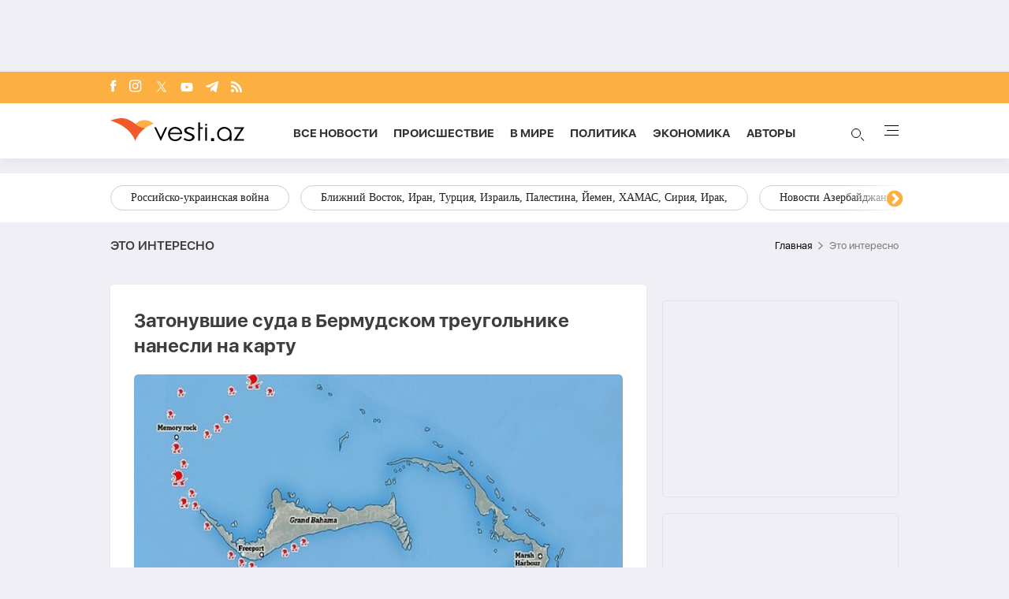

--- FILE ---
content_type: text/html; charset=UTF-8
request_url: https://vesti.az/eto-interesno/zatonuvsie-suda-v-bermudskom-treugolnike-nanesli-na-kartu-491127
body_size: 16913
content:
<!DOCTYPE html>
<html lang="ru">
<head>
    <!-- Google Tag Manager -->
    <script>(function (w, d, s, l, i) {
            w[l] = w[l] || [];
            w[l].push({
                'gtm.start':
                    new Date().getTime(), event: 'gtm.js'
            });
            var f = d.getElementsByTagName(s)[0],
                j = d.createElement(s), dl = l != 'dataLayer' ? '&l=' + l : '';
            j.async = true;
            j.src =
                'https://www.googletagmanager.com/gtm.js?id=' + i + dl;
            f.parentNode.insertBefore(j, f);
        })(window, document, 'script', 'dataLayer', 'GTM-T292PN6');</script>
    <!-- End Google Tag Manager -->

    <!-- for adviade add this code -->
    <script async src="https://pagead2.googlesyndication.com/pagead/js/adsbygoogle.js?client=ca-pub-3642211631469351"
            crossorigin="anonymous"></script>
    <!-- for adviade add this code -->

    <!-- Google tag (gtag.js) -->
    <script async src="https://www.googletagmanager.com/gtag/js?id=G-HG0ZRSRCVT"></script>
    <script>
        window.dataLayer = window.dataLayer || [];

        function gtag() {
            dataLayer.push(arguments);
        }

        gtag('js', new Date());

        gtag('config', 'G-HG0ZRSRCVT');
    </script>

    <!-- Google tag (gtag.js) -->
    <script async src="https://www.googletagmanager.com/gtag/js?id=UA-210206912-1"></script>
    <script>
        window.dataLayer = window.dataLayer || [];

        function gtag() {
            dataLayer.push(arguments);
        }

        gtag('js', new Date());

        gtag('config', 'UA-210206912-1');
    </script>


    <script>
        window.digitalks = window.digitalks || new function () {
            var t = this;
            t._e = [], t._c = {}, t.config = function (c) {
                var i;
                t._c = c, t._c.script_id ? ((i = document.createElement("script")).src = "//data.digitalks.az/v1/scripts/" + t._c.script_id + "/track.js?&cb=" + Math.random(), i.async = !0, document.head.appendChild(i)) : console.error("digitalks: script_id cannot be empty!")
            };
            ["track", "identify"].forEach(function (c) {
                t[c] = function () {
                    t._e.push([c].concat(Array.prototype.slice.call(arguments, 0)))
                }
            })
        };

        digitalks.config({
            script_id: "72cc6542-7dc4-44f9-bbf3-4cd5df64b55e",
            page_url: location.href,
            referrer: document.referrer
        })
    </script>
    <meta charset="UTF-8">
    
    
    <link rel="canonical" href="https://vesti.az/eto-interesno/zatonuvsie-suda-v-bermudskom-treugolnike-nanesli-na-kartu-491127" />
        <meta name="viewport" content="width=device-width, initial-scale=1.0">
    <link rel="stylesheet" href="https://vesti.az/site/assets/new-css/slick.min.css"/>
    <link rel="stylesheet" href="https://cdnjs.cloudflare.com/ajax/libs/slick-carousel/1.8.1/slick-theme.min.css"/>
    <link rel="stylesheet" href="https://vesti.az/site/assets/new-css/main.css?v=1769224282">
    <link rel="stylesheet" href="https://vesti.az/site/assets/new-css/media.css?v=1769224282">
    <link rel="stylesheet" href="https://vesti.az/site/assets/new-css/media2.css?v=1769224282">
    <link rel="stylesheet" href="https://vesti.az/site/assets/css/popup-css/popup.css?v=1769224282">
    <meta name="csrf-token" id="csrf-token" content="GzsWRw20fRdo8iqRGY5OJ1NQU1n2UqvoGaga9CjY">
    <link rel="icon" type="image/x-icon" href="https://vesti.az/site\assets\images\favicon-16x16.png">
    <meta name="yandex-verification" content="6f5d2383429384f4"/>
    
    <title>Затонувшие суда в Бермудском треугольнике нанесли на карту</title>
    <meta name='description' itemprop='description' content='Затонувшие суда в Бермудском треугольнике нанесли на карту'/>
    <meta name='keywords' content=''/>
    <meta name="robots" content="index, follow">
    <meta name="googlebot-news" content="index, follow">
    <meta name="googlebot" content="index, follow">
    <meta property="og:description" content='Затонувшие суда в Бермудском треугольнике нанесли на карту'/>
    <meta property="og:title" content='Затонувшие суда в Бермудском треугольнике нанесли на карту'/>
    <meta property="og:url" content="https://vesti.az/eto-interesno/zatonuvsie-suda-v-bermudskom-treugolnike-nanesli-na-kartu-491127"/>
    <meta property="og:type" content="article"/>
    <meta property="og:locale" content="ru-RU"/>
    <meta property="og:locale:alternate" content="ru-RU"/>
    <meta property="og:site_name" content="Vesti.az"/>
    <meta property="og:image" content="https://vesti.az/storage/news/2023/june/08/resize/6481c745acf976481c745acf9816862267576481c745acf956481c745acf96.jpg"/>

    <meta property="og:image:url" content="https://vesti.az/storage/news/2023/june/08/resize/6481c745acf976481c745acf9816862267576481c745acf956481c745acf96.jpg"/>

    
    <meta name="facebook-domain-verification" content="5r4vmrh245rpd05wcqwk5suppxbano" />
    



    <meta name="twitter:card" content="summary"/>
    <meta name="twitter:title" content='Затонувшие суда в Бермудском треугольнике нанесли на карту'/>
    <meta name="twitter:description" content='Затонувшие суда в Бермудском треугольнике нанесли на карту'/>
    <meta name="twitter:image" content="https://vesti.az/storage/news/2023/june/08/resize/6481c745acf976481c745acf9816862267576481c745acf956481c745acf96.jpg"/>

        <link rel="stylesheet" href="https://vesti.az/site/assets/css/magnific-popup.min.css">
    <link rel="stylesheet" href="https://vesti.az/site/social-media/social.css?v=1.3">
    <style>
        .hidden {
            display: none;
        }

        p iframe {
            width: 100% !important;
        }

        p img {
            width: 100% !important;
            height: auto !important;
        }

        .links-tag {
            /*margin-left: 10%;*/
            display: -webkit-box;
            display: -ms-flexbox;
            display: flex;
            -webkit-box-align: center;
            -ms-flex-align: center;
            align-items: center;
            -ms-flex-wrap: wrap;
            flex-wrap: wrap;
            margin-top: 25px;
        }

        .blog-tag {
            margin-left: 5px;
            border-radius: 5px;
            font-weight: bold;
            padding: 6px 14px;
            background-color: #f0eff5;
            color: #3c3f44;
            font-size: 15px;
            opacity: .8;
            -webkit-transition: .3s;
            transition: .3s;
            margin-bottom: 3px;
        }
    </style>
    <script src="https://vesti.az/site/assets/js/svg-inject.min.js"></script>
    <script src="https://cdn.onesignal.com/sdks/web/v16/OneSignalSDK.page.js" defer></script>
    <script>
        window.OneSignalDeferred = window.OneSignalDeferred || [];
        OneSignalDeferred.push(function(OneSignal) {
            OneSignal.init({
                appId: "fb6f9c9f-2da4-41d6-b29f-e42eb5195762",
            });
        });
    </script>
</head>
<body>
<!-- Google Tag Manager (noscript) -->
<noscript>
    <iframe src="https://www.googletagmanager.com/ns.html?id=GTM-T292PN6"
            height="0" width="0" style="display:none;visibility:hidden"></iframe>
</noscript>
<!-- End Google Tag Manager (noscript) -->

<div class="container rek_header">
                                        <ins>
                    <script type="text/javascript">
                        (function () {
                            var rand = Math.floor(Math.random() * 1e9);
                            var adv_1097_iad_div = document.createElement("div");
                            adv_1097_iad_div.setAttribute("id", "adviad-zoneid-1097" +rand);
                            adv_1097_iad_div.style.cssText = "display: flex !important; justify-content: center !important;";
                            document.currentScript.parentElement.appendChild(adv_1097_iad_div);
                            var adv_1097_iad = document.createElement("script");adv_1097_iad.setAttribute("zoneid", 1097);
                            adv_1097_iad.src = "https://newmedia.az/nativebanner/get_ads.js?v=" + new Date().toJSON().slice(0,10).replace(/-/g,'.');
                            adv_1097_iad.async = true;document.currentScript.parentNode.appendChild(adv_1097_iad);
                        })
                        ();
                    </script>
                </ins>
                        </div>

<header id="header">
    <div class="top_section">
        <div class="container">
            <ul class="social_icons">
                <li>
                    <a target="_blank" href="https://www.facebook.com/vestiaz/" aria-label="Facebook">
                        <img onload="SVGInject(this)" src="https://vesti.az/site/assets/images/icons/social-icons/fb.svg"
                             class="fb"
                             alt="fb">
                    </a>
                </li>
                <li>
                    <a target="_blank" href="https://www.instagram.com/vesti.az/" aria-label="Instagram">
                        <img onload="SVGInject(this)" src="https://vesti.az/site/assets/images/icons/social-icons/insta.svg"
                             class="insta" alt="insta">
                    </a>
                </li>
                <li>
                    <a target="_blank" href="https://x.com/vesti__az" aria-label="x">
                        <img onload="SVGInject(this)"
                             src="https://vesti.az/site/assets/images/icons/social-icons/x-icon.svg"
                             class="twitter" alt="x">
                    </a>
                </li>
                <li>
                    <a target="_blank" href="https://www.youtube.com/channel/UCEmZA5dia4WjRrKrb3n-WRw"
                       aria-label="Youtube">
                        <img onload="SVGInject(this)"
                             src="https://vesti.az/site/assets/images/icons/social-icons/youtube.svg"
                             class="youtube" alt="youtube">
                    </a>
                </li>
                <li>
                    <a target="_blank" href="https://t.me/vesti_az" aria-label="Telegram">
                        <img onload="SVGInject(this)"
                             src="https://vesti.az/site/assets/images/icons/social-icons/telegram.svg"
                             class="telegram" alt="telegram">
                    </a>
                </li>
                <li>
                    <a target="_blank" href="https://vesti.az/rss" aria-label="Rss">
                        <img onload="SVGInject(this)" src="https://vesti.az/site/assets/images/icons/social-icons/rss.svg"
                             class="rss"
                             alt="rss">
                    </a>
                </li>
            </ul>
        </div>
    </div>

    <div class="navbar">
        <div class="container">
            <div class="navbar-links-wrap">
                <button type="button" class="menu_btn mobile-menu-btn">
                    <img src="https://vesti.az/site/assets/images/icons/menu.svg" alt="menu">
                </button>

                <a href="https://vesti.az">
                    <img class="logo" src="https://vesti.az/site/assets/images/icons/vesti_desktop_logo.svg" alt="vesti.az">
                    <img class="logo mobile-logo" src="https://vesti.az/site/assets/images/icons/logo-mobile.svg" alt="vesti.az">
                    
                    

                    

                   
                </a>

                

                <ul class="links">
                    <li>
                        <a href="https://vesti.az/novosti">Все новости</a>
                    </li>
                    <li>
                        
                        <a href="https://vesti.az/proisshestviye">Происшествие</a>
                    </li>
                    <li>
                        <a href="https://vesti.az/v-mire">В мире</a>
                    </li>
                    <li>
                        <a href="https://vesti.az/politika">Политика</a>
                    </li>
                    <li>
                        <a href="https://vesti.az/ekonomika">Экономика</a>
                    </li>
                    <li>
                        <a href="https://vesti.az/avtori">Aвторы</a>
                    </li>

                </ul>
                <div>
                    <button type="button" id="search_btn">
                        <span class="circle"></span>
                        <span class="line1"></span>
                        <span class="line2"></span>

                        <img src="https://vesti.az/site/assets/images/icons/search-icon.svg" alt="search">
                    </button>
                    <button type="button" class="menu_btn">
                        <span></span>
                        <span></span>
                        <span></span>
                        <span></span>
                    </button>
                </div>
            </div>
        </div>
    </div>

    <div class="section-bottom">
        <div class="container">
            <div class="links-wrap">
                <ul class="links">
                    <li>
                        <a href="https://vesti.az/novosti">
                            Все новости
                        </a>
                    </li>
                    
                    
                    <li>
                        <a href="https://vesti.az/avtori">
                            Aвторы
                        </a>
                    </li>
                    <li>
                        <a href="https://vesti.az/v-mire">
                            В мире
                        </a>
                    </li>
                    <li>
                        <a href="https://vesti.az/proisshestviye">
                            Происшествие
                        </a>
                    </li>
                    <li>
                        <a href="https://vesti.az/kultura">
                            Культура
                        </a>
                    </li>
                    <li>
                        <a href="https://vesti.az/politika">
                            Политика
                        </a>
                    </li>
                    <li>
                        <a href="https://vesti.az/ekonomika">
                            Экономика
                        </a>
                    </li>
                    <li>
                        <a href="https://vesti.az/sou-biznes">
                            Шоу-бизнес
                        </a>
                    </li>
                    <li>
                        <a href="https://vesti.az/sport">
                            Спорт
                        </a>
                    </li>
                    <li>
                        <a href="https://vesti.az/texnologiya">
                            Технология
                        </a>
                    </li>
                    <li>
                        <a href="https://vesti.az/%D0%97%D0%B0%D0%BF%D0%B0%D0%B4%D0%BD%D1%8B%D0%B9-%D0%90%D0%B7%D0%B5%D1%80%D0%B1%D0%B0%D0%B9%D0%B4%D0%B6%D0%B0%D0%BD">
                            Западный Азербайджан
                        </a>
                    </li>
                    <li>
                        <a href="https://vesti.az/socium">
                            Социум
                        </a>
                    </li>
                    <li>
                        <a href="https://vesti.az/armiya">
                            Армия
                        </a>
                    </li>
                    <li>
                        <a href="https://vesti.az/eto-interesno">
                            Это интересно
                        </a>
                    </li>
                    <li>
                        <a href="https://vesti.az/kriminal">
                            Криминал
                        </a>
                    </li>
                    <li>
                        <a href="https://vesti.az/top-10/den">
                            ТОП 10
                        </a>
                    </li>
                    <li>
                        <a href="https://vesti.az/religion">
                            Религия
                        </a>
                    </li>
                    <li>
                        <a href="https://vesti.az/prognoz-pogodi">
                            Прогноз погоды
                        </a>
                    </li>
                    <li>
                        <a href="https://vesti.az/valyuta">
                            КУРС ОБМЕНА
                        </a>
                    </li>
                    <li>
                        <a href="https://vesti.az/archive">
                            Архив
                        </a>
                    </li>
                    <li>
                        <a href="https://vesti.az/contact">
                            Контакты
                        </a>
                    </li>
                </ul>
            </div>
        </div>
    </div>
</header>

<div class="main-content">
    
        <div id="tags">
            <div class="container" style="position: relative">
                <div class="responsive-slider">
                                            <a href="https://vesti.az/tags/rossiisko-ukrainskaya-voina">Российско-украинская война</a>
                                            <a href="https://vesti.az/tags/bliznii-vostok-iran-turciya-izrail-palestina-iemen-xamas-siriya-irak">Ближний Восток, Иран, Турция, Израиль, Палестина, Йемен, ХАМАС, Сирия, Ирак,</a>
                                            <a href="https://vesti.az/tags/novosti-azerbaidzana">Новости Азербайджана</a>
                                            <a href="https://vesti.az/tags/yuznyi-kavkaz-gruziya-armeniya-azerbaidzan-turciya-iran-rossiya">Южный Кавказ, Грузия, Армения, Азербайджан, Турция, Иран, Россия,</a>
                                            <a href="https://vesti.az/tags/novosti-rossii-sng-eaes-odkb">Новости России, СНГ, ЕАЭС, ОДКБ,</a>
                                            <a href="https://vesti.az/tags/evropa-ssa-velikobritaniya-ukraina-zapad">Европа, США, Великобритания, Украина, Запад,</a>
                                            <a href="https://vesti.az/tags/ceny-na-neft-ekonomika-mira-torgovaya-voina-bitkoin">Цены на нефть, экономика мира, торговая война, биткойн,</a>
                                            <a href="https://vesti.az/tags/indiya-kitai-yaponiya-yugo-vostocnaya-aziya-pakistan">Индия, Китай, Япония, Юго-Восточная Азия, Пакистан,</a>
                                            <a href="https://vesti.az/tags/otg-strany-centralnoi-azii-tyurkskii-mir-turciya">ОТГ, страны Центральной Азии, тюркский мир, Турция,</a>
                                            <a href="https://vesti.az/tags/situaciya-v-venesuele">Ситуация в Венесуэле</a>
                                            <a href="https://vesti.az/tags/mitingi-v-irane">Митинги в Иране</a>
                                    </div>
                <div class="overlay1"></div>
                <div class="overlay2"></div>
            </div>
        </div>
    
    <main>
        <div class="overlay_menu">
            <div class="container">
                <button class="close-menu">
                    <img src="https://vesti.az/site/assets/images/icons/close-icon.svg" alt="close">
                </button>

                <div class="center_menu">
                    <div class="left">
                        <ul class="links">
                            <li class="link_menu active_li">
                                <a href="https://vesti.az/novosti">
                                    Все новости
                                </a>
                            </li>
                            <li>
                                <a href="https://vesti.az/cop-29">
                                    COP29
                                </a>
                            </li>
                            
                            <li class="link_menu">
                                <a href="https://vesti.az/avtori">
                                    Aвторы
                                </a>
                            </li>
                            <li class="link_menu">
                                <a href="https://vesti.az/v-mire">
                                    В мире
                                </a>
                            </li>
                            <li class="link_menu">
                                <a href="https://vesti.az/proisshestviye">
                                    Происшествие
                                </a>
                            </li>
                            <li class="link_menu">
                                <a href="https://vesti.az/kultura">
                                    Культура
                                </a>
                            </li>
                            <li class="link_menu">
                                <a href="https://vesti.az/politika">
                                    Политика
                                </a>
                            </li>
                            <li class="link_menu">
                                <a href="https://vesti.az/ekonomika">
                                    Экономика
                                </a>
                            </li>
                            <li class="link_menu">
                                <a href="https://vesti.az/sou-biznes">
                                    Шоу-бизнес
                                </a>
                            </li>
                            <li class="link_menu">
                                <a href="https://vesti.az/sport">
                                    Спорт
                                </a>
                            </li>
                            <li class="link_menu">
                                <a href="https://vesti.az/texnologiya">
                                    Технология
                                </a>
                            </li>
                            <li class="link_menu">
                                <a href="https://vesti.az/%D0%97%D0%B0%D0%BF%D0%B0%D0%B4%D0%BD%D1%8B%D0%B9-%D0%90%D0%B7%D0%B5%D1%80%D0%B1%D0%B0%D0%B9%D0%B4%D0%B6%D0%B0%D0%BD">
                                    Западный Азербайджан
                                </a>
                            </li>
                        </ul>
                        <ul class="links">
                            <li class="link_menu">
                                <a href="https://vesti.az/socium">
                                    Социум
                                </a>
                            </li>
                            <li class="link_menu">
                                <a href="https://vesti.az/armiya">
                                    Армия
                                </a>
                            </li>
                            <li class="link_menu">
                                <a href="https://vesti.az/eto-interesno">
                                    Это интересно
                                </a>
                            </li>
                            <li class="link_menu">
                                <a href="https://vesti.az/kriminal">
                                    Криминал
                                </a>
                            </li>
                            <li class="link_menu">
                                <a href="https://vesti.az/top-10/den">
                                    ТОП 10
                                </a>
                            </li>
                            <li class="link_menu">
                                <a href="https://vesti.az/religion">
                                    Религия
                                </a>
                            </li>
                            <li class="link_menu">
                                <a href="https://vesti.az/prognoz-pogodi">
                                    Прогноз погоды
                                </a>
                            </li>
                            <li class="link_menu">
                                <a href="https://vesti.az/valyuta">
                                    КУРС ОБМЕНА
                                </a>
                            </li>
                            <li class="link_menu">
                                <a href="https://vesti.az/archive">
                                    Архив
                                </a>
                            </li>
                            <li class="link_menu">
                                <a href="https://vesti.az/contact">
                                    Контакты
                                </a>
                            </li>
                        </ul>
                    </div>
                    <div class="right">
                        <div class="tabs links_tabs">
                            <div class="tab active_tab">
                                <div class="news_items">
                                                                            <a href="https://vesti.az/v-mire/raznye-regiony-ukrainy-podverglis-raketnym-i-dronovym-atakam-rf-est-pogibsie-i-ranenye-575195"
                                        class="item">
                                            <img
                                                src="https://vesti.az/storage/news/2026/january/24/middle/6974228ddb6d76974228ddb6d817692187016974228ddb6d46974228ddb6d6.jpeg"
                                                alt="#">
                                            <div class="overlay">
                                                <p>Разные регионы Украины подверглись ракетным и дроновым атакам РФ, есть погибшие и раненые</p>
                                            </div>
                                        </a>
                                                                            <a href="https://vesti.az/v-mire/smi-ssa-mogut-vvesti-morskuyu-blokadu-kuby-dlya-prekrashheniya-postavok-nefti-575194"
                                        class="item">
                                            <img
                                                src="https://vesti.az/storage/news/2026/january/24/middle/69741c541272969741c541272a176921710869741c541272769741c5412728.jpg"
                                                alt="#">
                                            <div class="overlay">
                                                <p>СМИ: США могут ввести морскую блокаду Кубы для прекращения поставок нефти</p>
                                            </div>
                                        </a>
                                                                            <a href="https://vesti.az/v-mire/v-ssa-zafiksirovali-rost-zakazov-piccy-ryadom-s-pentagonom-575193"
                                        class="item">
                                            <img
                                                src="https://vesti.az/storage/news/2026/january/24/middle/69741a59ce6fb69741a59ce6fc176921660169741a59ce6f969741a59ce6fa.jpg"
                                                alt="#">
                                            <div class="overlay">
                                                <p>В США зафиксировали рост заказов пиццы рядом с Пентагоном</p>
                                            </div>
                                        </a>
                                                                            <a href="https://vesti.az/v-mire/tramp-poblagodaril-prezidenta-ilxama-alieva-i-premer-ministra-nikol-pasinyana-575192"
                                        class="item">
                                            <img
                                                src="https://vesti.az/storage/news/2026/january/24/middle/6974131b84b236974131b84b2417692147476974131b84b216974131b84b22.webp"
                                                alt="#">
                                            <div class="overlay">
                                                <p>Трамп поблагодарил Президента Ильхама Алиева и премьер-министра Никол Пашиняна</p>
                                            </div>
                                        </a>
                                                                    </div>
                            </div>
                        </div>

                    </div>
                </div>

                <div class="see-all-wrap">
                    <a href="https://vesti.az/novosti" class="see-all bg-orange">
                        Все новости
                    </a>
                </div>
            </div>
            <div class="foot_menu">
                <div class="container">
                    <h3 class="copyright">© 2004 - 2024 Все права защищены.</h3>
                    <div class="apps">
                        <a href="https://play.google.com/store/apps/details?id=com.apagroup&hl=ru">
                            <img src="https://vesti.az/site/assets/images/icons/play_market.svg" alt="#">
                        </a>
                        <a href="#">
                            <img src="https://vesti.az/site/assets/images/icons/app_store.svg" alt="#">
                        </a>
                    </div>
                </div>
            </div>
        </div>

            <div class="container">
                <div class="breadcrumb_row">
            <h3>Это интересно</h3>
            <ul>
                <li>
                    <a href="https://vesti.az" class="link">Главная</a>
                </li>
                <li>
                    Это интересно
                </li>
            </ul>
        </div>
        <div class="mt-site">
            <div class="mobile_mode h-29" style="display: flex; justify-content: center;">
    
    
    
    <ins>
        <script type="text/javascript">(function () {
                var rand = Math.floor(Math.random() * 1e9);
                var adv_1074_iad_div = document.createElement("div");
                adv_1074_iad_div.setAttribute("id", "adviad-zoneid-1074" + rand);
                adv_1074_iad_div.style.cssText = "display: flex !important; justify-content: center !important;";
                document.currentScript.parentElement.appendChild(adv_1074_iad_div);
                var adv_1074_iad = document.createElement("script");
                adv_1074_iad.setAttribute("zoneid", 1074);
                adv_1074_iad.src = "https://newmedia.az/nativebanner/get_ads.js?v=" + new Date().toJSON().slice(0, 10).replace(/-/g, '.');
                adv_1074_iad.async = true;
                document.currentScript.parentNode.appendChild(adv_1074_iad);
            })();</script>
    </ins>
</div>
        </div>
        <div class="news_in_page with_sidebar_block mt-site" id="main-content">
            <div id="content" class="left_column">
                <div class="news_all_info">
                    <h1 class="title">
                        Затонувшие суда в Бермудском треугольнике нанесли на карту
                    </h1>
                    <div class="main_img mt-site">
                        <img src="https://vesti.az/storage/news/2023/june/08/big/6481c745acf976481c745acf9816862267576481c745acf956481c745acf96.jpg"
                             alt="Затонувшие суда в Бермудском треугольнике нанесли на карту">
                                            </div>
                    <div class="date_news mt-site">
                        <div class="date">
                            <div>
                                <img onload="SVGInject(this)" src="https://vesti.az/site/assets/images/icons/calendar.svg"
                                     alt="">
                                <span>8 июня 2023</span>
                            </div>
                            <div>
                                <img onload="SVGInject(this)" src="https://vesti.az/site/assets/images/icons/clock.svg"
                                     alt="#">
                                <span>19:28</span>
                            </div>
                        </div>
                        <div class="font_sizes">
                            <button type="button" class="btn_decrement">
                                <img onload="SVGInject(this)" src="https://vesti.az/site/assets/images/icons/A-.svg"
                                     alt="#">
                            </button>
                            <button type="button" class="btn_increment">
                                <img onload="SVGInject(this)" src="https://vesti.az/site/assets/images/icons/A+.svg"
                                     alt="#">
                            </button>
                        </div>
                    </div>
                    <div class="rek_main mt-site">
    
    <div class="mobile_mode">
        <script async src="//code.ainsyndication.com/v2/js/slot.js?29072021"></script>
        <ins class="ainsyndication" style="display:block; width: 320px; height: 100px;" data-ad-slot="8433"></ins>

        
        
    </div>
</div>
                    <div class="texts mt-site">
                        <p>Эксперты создали карту кораблекрушений, происходивших в Бермудском треугольнике в период с 1526 по 1976 годы. На нее нанесли 176 затонувших кораблей, передает <a href='https://vesti.az/' class='hyperlink' target='_blank'>Vesti.az</a> со ссылкой на МИР24.</p>

<p>Большинство судов были торговыми. Они перевозили сахар, табак, хлопок, золото и даже рабов. Исследователям удалось определить, что 77 кораблей были американскими, 36 &ndash; британскими, 19 &ndash; испанскими.</p>

<p>Большая часть кораблей (145, или 82%) потерпела крушение в XIX веке. Десять объектов датировали XVIII веком, восемь &ndash; XVII, три &ndash; XVI веком.</p>

<p>Проект &laquo;Потерянные корабли на Багамах&raquo; был запущен американской фирмой Allen Exploration совместно с исследователем Джеймсом Дженни. Чтобы найти места кораблекрушений, его участники изучали исторические источники, включая архивы и старые газетные вырезки.</p>

<p>Одним из наиболее известных идентифицированных судов стало &laquo;Нуэстра Сеньора де лас Маравильяс&raquo; &ndash; 900-тонный испанский корабль, затонувший 1656 году. Он перевозил золотые и серебряные монеты, драгоценности, самоцветные камни и китайский фарфор.</p>

<p>В следующем 1657 году к месту крушения &laquo;Маравильяса&raquo; подошли три испанских спасательных судна, чтобы попытаться отыскать драгоценный груз. Но все они погибли во время шторма. Исследователи нашли два из них: &laquo;Эль Драгон&raquo; и &laquo;Сан-Антонио&raquo;.</p>

<p>В число находок также вошли контрабандистское судно &laquo;Санто Доминго&raquo; (1668), 16-пушечный французский капер &laquo;Сен-Парей&raquo; (1804) и корабль работорговцев &laquo;Селеста&raquo; (1819), сообщает The Daily Mail.</p>

<p>&laquo;Большое количество кораблей позволило создать первую генеральную карту огромного морского наследия региона. Потенциал для морской археологии на Багамах чрезвычайно велик&raquo;, &ndash; отметили участники проекта.</p>

                        
                        <ul class="links_block red mb-site mt-site hidden">
                                                                                                                                        <li>
                                            <a href="https://vesti.az/eto-interesno/3iatlas-tretii-mezzvezdnyi-gost-i-zagadki-proisxozdeniya-572555">        3I/ATLAS: третий межзвездный гость и загадки происхождения</a>
                                        </li>
                                                                                                                                                <li>
                                            <a href="https://vesti.az/eto-interesno/arxeologi-obnaruzili-redkie-kolesnicy-u-mavzoleya-pervogo-imperatora-kitaya-573464">        Археологи обнаружили редкие колесницы у мавзолея первого императора Китая</a>
                                        </li>
                                                                                                                                                <li>
                                            <a href="https://vesti.az/eto-interesno/issledovanie-myaso-mozet-povysit-sansy-dozit-do-100-let-575133">        Исследование: мясо может повысить шансы дожить до 100 лет</a>
                                        </li>
                                                                                                                        </ul>

                    </div>
                                            <div class="news_in_gallery mt-site" id="news_in_gallery">
                                                    </div>
                    
                                        <div class="links-tag">
                                                                                                </div>
                </div>
                <div class="rek_main mt-site">
    <div class="desktop_mode">
        
        <script async src="//code.ainsyndication.com/v2/js/slot.js?04062023"></script>
        <ins class="ainsyndication" style="display:block; width: 728px; height: 90px;" data-ad-slot="10792"></ins>

    </div>
    <div class="mobile_mode" style="height: 250px; max-width: 300px; width: auto;">
                                    <script>
                    (() => {
                        var zoneInfo = {
                            slot: '/23269770497/Vestiaz/MainPage/MOBILEMPU',
                            size: [[250, 250], [300, 250]],
                            zoneId: '23279080509',
                        };
                        let script = document.createElement('script');
                        script.defer = true;
                        script.src = "https://dsps.newmedia.az/v1/get_ads.js?v" + new Date().toJSON().slice(0,10).replace(/-/g,'.');
                        document.currentScript.parentElement.appendChild(script);
                        script.onload = function () {
                            adviadFetchKeys(zoneInfo)
                        }
                    })()
                </script>
                <div id='23279080509'></div>
                        </div>
</div>

                <div class="social-media-wrap social-mob">
    <a href="https://t.me/vesti_az" target="_blank" title="Следите за нами в Telegram" type="button" class="social-box telegram-box">
        <div class="telegram-row">
            <img src="https://vesti.az/site/social-media/social-section-icons/telegram.svg" alt="telegram">
            Следите за нами в Telegram
        </div>

        <div class="telegram-link">
            <img src="https://vesti.az/site/social-media/social-section-icons/telegram2.svg" alt="telegram">
            t.me/vesti_az
        </div>
    </a>

    <div class="social-row">
        <a href="https://instagram.com/vesti.az" target="_blank" title="Следите за нами в Instagram" type="button" class="social-box instagram-box">
            <img src="https://vesti.az/site/social-media/social-section-icons/instagram.svg" alt="instagram">
            Следите за нами в Instagram
        </a>
        <a href="https://www.tiktok.com/@vesti.az_novosti?_t=ZS-8yVaC1Ao7Os&_r=1" target="_blank" title="Следите за нами в TikTok" type="button" class="social-box tiktok-box">
            <img src="https://lent.az/site/social-media/social-section-icons/tiktok.svg" alt="tiktok">
            Следите за нами в TikTok
        </a>
        <a href="https://www.facebook.com/vestiaz" target="_blank" title="Следите за нами в Facebook" type="button" class="social-box facebook-box">
            <img src="https://vesti.az/site/social-media/social-section-icons/facebook.svg" alt="facebook">
            Следите за нами в Facebook
        </a>

        <a href="https://x.com/vesti__az" target="_blank" title="Следите за нами в X" type="button" class="social-box twitter-box">
            <img src="https://vesti.az/site/social-media/social-section-icons/x.svg" alt="x">
            Следите за нами в X
        </a>
    </div>
</div>
                <div class="actions_news mt-site">
                    <div class="views">
                        <img src="https://vesti.az/site/assets/images/icons/views.svg" alt="#">
                        <span class="count">4773</span>
                    </div>
                    <div class="share_reaction">
                        <img class="share_icn" src="https://vesti.az/site/assets/images/icons/share.svg" alt="#">
                        <span class="count">Поделиться</span>
                        <div class="emoji-container">
                            <a href="https://www.facebook.com/sharer/sharer.php?u=https://vesti.az/xeber/eto-interesno/zatonuvsie-suda-v-bermudskom-treugolnike-nanesli-na-kartu-491127"
                               target="_blank">
                                <div class="emoji facebook">

                                    <div class="icon"></div>

                                </div>
                            </a>

                            <a href="https://telegram.me/share/url?url=https://vesti.az/xeber/eto-interesno/zatonuvsie-suda-v-bermudskom-treugolnike-nanesli-na-kartu-491127"
                               target="_blank">
                                <div class="emoji telegram">

                                    <div class="icon"></div>
                                </div>
                            </a>
                            <a href="https://api.whatsapp.com/send?text=https://vesti.az/xeber/eto-interesno/zatonuvsie-suda-v-bermudskom-treugolnike-nanesli-na-kartu-491127"
                               target="_blank">
                                <div class="emoji whatsapp">
                                    <div class="icon"></div>
                                </div>
                            </a>
                            <a href="https://www.linkedin.com/shareArticle?mini=true&url=https://vesti.az/xeber/eto-interesno/zatonuvsie-suda-v-bermudskom-treugolnike-nanesli-na-kartu-491127"
                               target="_blank">
                                <div class="emoji linkedin">

                                    <div class="icon">
                                    </div>
                                </div>
                            </a>
                            <a href="https://twitter.com/intent/tweet?text=%D0%97%D0%B0%D1%82%D0%BE%D0%BD%D1%83%D0%B2%D1%88%D0%B8%D0%B5+%D1%81%D1%83%D0%B4%D0%B0+%D0%B2+%D0%91%D0%B5%D1%80%D0%BC%D1%83%D0%B4%D1%81%D0%BA%D0%BE%D0%BC+%D1%82%D1%80%D0%B5%D1%83%D0%B3%D0%BE%D0%BB%D1%8C%D0%BD%D0%B8%D0%BA%D0%B5+%D0%BD%D0%B0%D0%BD%D0%B5%D1%81%D0%BB%D0%B8+%D0%BD%D0%B0+%D0%BA%D0%B0%D1%80%D1%82%D1%83&url=https://vesti.az/xeber/eto-interesno/zatonuvsie-suda-v-bermudskom-treugolnike-nanesli-na-kartu-491127"
                               target="_blank">
                                <div class="emoji twitter">

                                    <div class="icon"></div>
                                </div>
                            </a>
                            <a href="/cdn-cgi/l/email-protection#[base64]" target="_blank">
                                <div class="emoji gmail">

                                    <div class="icon"></div>
                                </div>
                            </a>
                        </div>
                    </div>
                    <button type="button" data-url="https://vesti.az/like" data-id="491127" data-type="1"
                            class="like_btn news_reaction">
                        <img src="https://vesti.az/site/assets/images/icons/like_colorly.svg" alt="#">
                        <span
                            class="count likeCount491127">4</span>
                    </button>
                    <button type="button" data-url="https://vesti.az/like" data-id="491127" data-type="2"
                            class="dislike_btn news_reaction">
                        <img src="https://vesti.az/site/assets/images/icons/dislike_colorly.svg" alt="#">
                        <span
                            class="count dislikeCount491127">1</span>
                    </button>

                </div>
                <div class="writer">
                                            <img src="https://vesti.az/storage/authors/535ccfd584ec04a.jpg" alt="avatar" class="avatar">
                                        <div class="info">
                                                    <h3>Vesti.az </h3>
                                                
                    </div>
                </div>
                <div class="social-media-wrap social-web">
    <a href="https://t.me/vesti_az" target="_blank" title="Следите за нами в Telegram" type="button" class="social-box telegram-box">
        <div class="telegram-row">
            <img src="https://vesti.az/site/social-media/social-section-icons/telegram.svg" alt="telegram">
            Следите за нами в Telegram
        </div>

        <div class="telegram-link">
            <img src="https://vesti.az/site/social-media/social-section-icons/telegram2.svg" alt="telegram">
            t.me/vesti_az
        </div>
    </a>

    <div class="social-row">
        <a href="https://instagram.com/vesti.az" target="_blank" title="Следите за нами в Instagram" type="button" class="social-box instagram-box">
            <img src="https://vesti.az/site/social-media/social-section-icons/instagram.svg" alt="instagram">
            Следите за нами в Instagram
        </a>
        <a href="https://www.tiktok.com/@vesti.az_novosti?_t=ZS-8yVaC1Ao7Os&_r=1" target="_blank" title="Следите за нами в TikTok" type="button" class="social-box tiktok-box">
            <img src="https://lent.az/site/social-media/social-section-icons/tiktok.svg" alt="tiktok">
            Следите за нами в TikTok
        </a>
        <a href="https://www.facebook.com/vestiaz" target="_blank" title="Следите за нами в Facebook" type="button" class="social-box facebook-box">
            <img src="https://vesti.az/site/social-media/social-section-icons/facebook.svg" alt="facebook">
            Следите за нами в Facebook
        </a>

        <a href="https://x.com/vesti__az" target="_blank" title="Следите за нами в X" type="button" class="social-box twitter-box">
            <img src="https://vesti.az/site/social-media/social-section-icons/x.svg" alt="x">
            Следите за нами в X
        </a>
    </div>
</div>
                <div class="title_section mt-site">
                    <img class="earth" src="https://vesti.az/site/assets/images/icons/document.svg" alt="#">
                    <span>ДРУГИЕ НОВОСТИ РАЗДЕЛА</span>
                </div>
                                                    <div class="card_image three_column_index_items mt-site">
                                                                                                                                            <a href="https://vesti.az/eto-interesno/575030"
                                   class="item">
                                    <div class="img">
                                        <img
                                            src="https://vesti.az/storage/news/2026/january/23/big/69731b62a575569731b62a5756176915133069731b62a575369731b62a5754.webp"
                                            alt="Астроном заявил, что 3I/ATLAS нельзя считать обычной кометой">
                                        <div class="overlay">
                                            <div class="date">
                                                <div>
                                                    <img onload="SVGInject(this)"
                                                         src="https://vesti.az/site/assets/images/icons/clock.svg" alt="#">
                                                    <span>19:49</span>
                                                </div>
                                                <div>
                                                    <img onload="SVGInject(this)"
                                                         src="https://vesti.az/site/assets/images/icons/calendar.svg"
                                                         alt="#">
                                                    <span>23 января 2026</span>
                                                </div>
                                            </div>
                                        </div>
                                    </div>
                                    <div class="content">
                                        <p>Астроном заявил, что 3I/ATLAS нельзя считать обычной кометой</p>
                                    </div>
                                </a>
                                                                                                                                            <div class="rek_main mt-site">
                                    
                                    
                                    
                                    
                                    
                                </div>
                                                                                        <a href="https://vesti.az/eto-interesno/575133"
                                   class="item">
                                    <div class="img">
                                        <img
                                            src="https://vesti.az/storage/news/2026/january/23/big/6973769f9bc946973769f9bc9517691746876973769f9bc926973769f9bc93.webp"
                                            alt="Исследование: мясо может повысить шансы дожить до 100 лет">
                                        <div class="overlay">
                                            <div class="date">
                                                <div>
                                                    <img onload="SVGInject(this)"
                                                         src="https://vesti.az/site/assets/images/icons/clock.svg" alt="#">
                                                    <span>19:33</span>
                                                </div>
                                                <div>
                                                    <img onload="SVGInject(this)"
                                                         src="https://vesti.az/site/assets/images/icons/calendar.svg"
                                                         alt="#">
                                                    <span>23 января 2026</span>
                                                </div>
                                            </div>
                                        </div>
                                    </div>
                                    <div class="content">
                                        <p>Исследование: мясо может повысить шансы дожить до 100 лет</p>
                                    </div>
                                </a>
                                                                                                                                                                        <a href="https://vesti.az/eto-interesno/575156"
                                   class="item">
                                    <div class="img">
                                        <img
                                            src="https://vesti.az/storage/news/2026/january/23/big/69738bdcd30ab69738bdcd30ac176918012469738bdcd30a969738bdcd30aa.webp"
                                            alt="Российский аналог Starlink стартует позже: что происходит с «Бюро 1440»?">
                                        <div class="overlay">
                                            <div class="date">
                                                <div>
                                                    <img onload="SVGInject(this)"
                                                         src="https://vesti.az/site/assets/images/icons/clock.svg" alt="#">
                                                    <span>19:17</span>
                                                </div>
                                                <div>
                                                    <img onload="SVGInject(this)"
                                                         src="https://vesti.az/site/assets/images/icons/calendar.svg"
                                                         alt="#">
                                                    <span>23 января 2026</span>
                                                </div>
                                            </div>
                                        </div>
                                    </div>
                                    <div class="content">
                                        <p>Российский аналог Starlink стартует позже: что происходит с «Бюро 1440»?</p>
                                    </div>
                                </a>
                                                                                                                                                                        <a href="https://vesti.az/eto-interesno/575091"
                                   class="item">
                                    <div class="img">
                                        <img
                                            src="https://vesti.az/storage/news/2026/january/23/big/69734da04e75669734da04e757176916419269734da04e75469734da04e755.webp"
                                            alt="Ученые: на Солнце исчезло крупнейшее скопление пятен ">
                                        <div class="overlay">
                                            <div class="date">
                                                <div>
                                                    <img onload="SVGInject(this)"
                                                         src="https://vesti.az/site/assets/images/icons/clock.svg" alt="#">
                                                    <span>18:13</span>
                                                </div>
                                                <div>
                                                    <img onload="SVGInject(this)"
                                                         src="https://vesti.az/site/assets/images/icons/calendar.svg"
                                                         alt="#">
                                                    <span>23 января 2026</span>
                                                </div>
                                            </div>
                                        </div>
                                    </div>
                                    <div class="content">
                                        <p><span class="red_color">Ученые: на Солнце исчезло крупнейшее скопление пятен</span></p>
                                    </div>
                                </a>
                                                                                                                                                                        <a href="https://vesti.az/eto-interesno/574899"
                                   class="item">
                                    <div class="img">
                                        <img
                                            src="https://vesti.az/storage/news/2026/january/22/big/69721eb4105cc69721eb4105cd176908664469721eb4105ca69721eb4105cb.jfif"
                                            alt="Диетолог рассказала, почему белый хлеб не вреден для здоровья">
                                        <div class="overlay">
                                            <div class="date">
                                                <div>
                                                    <img onload="SVGInject(this)"
                                                         src="https://vesti.az/site/assets/images/icons/clock.svg" alt="#">
                                                    <span>19:53</span>
                                                </div>
                                                <div>
                                                    <img onload="SVGInject(this)"
                                                         src="https://vesti.az/site/assets/images/icons/calendar.svg"
                                                         alt="#">
                                                    <span>22 января 2026</span>
                                                </div>
                                            </div>
                                        </div>
                                    </div>
                                    <div class="content">
                                        <p>Диетолог рассказала, почему белый хлеб не вреден для здоровья</p>
                                    </div>
                                </a>
                                                                                                                                                                        <a href="https://vesti.az/eto-interesno/574890"
                                   class="item">
                                    <div class="img">
                                        <img
                                            src="https://vesti.az/storage/news/2026/january/22/big/697217d907f2c697217d907f2d1769084889697217d907f2a697217d907f2b.jpg"
                                            alt="Исследование: ожирение более 10 лет повышает вероятность онкологии">
                                        <div class="overlay">
                                            <div class="date">
                                                <div>
                                                    <img onload="SVGInject(this)"
                                                         src="https://vesti.az/site/assets/images/icons/clock.svg" alt="#">
                                                    <span>19:32</span>
                                                </div>
                                                <div>
                                                    <img onload="SVGInject(this)"
                                                         src="https://vesti.az/site/assets/images/icons/calendar.svg"
                                                         alt="#">
                                                    <span>22 января 2026</span>
                                                </div>
                                            </div>
                                        </div>
                                    </div>
                                    <div class="content">
                                        <p>Исследование: ожирение более 10 лет повышает вероятность онкологии</p>
                                    </div>
                                </a>
                                                                                                    </div>
                
            </div>
            <div id="sidebar" class="sidebar">
                <div class="rek_banner_sidebar mt-site">
   

                  <script data-cfasync="false" src="/cdn-cgi/scripts/5c5dd728/cloudflare-static/email-decode.min.js"></script><script>
            (() => {
               var zoneInfo = {
                  slot: '/23269770497/Vestiaz/MainPage/SIDERAILMPU',
                  size:  [[250, 250], [300, 250]],
                  zoneId: '23280174971',
               };
               let script = document.createElement('script');
               script.defer = true;
               script.src = "https://dsps.newmedia.az/v1/get_ads.js?v" + new Date().toJSON().slice(0,10).replace(/-/g,'.');
               document.currentScript.parentElement.appendChild(script);
               script.onload = function () {
                  adviadFetchKeys(zoneInfo)
               }
            })()
         </script>
         <div id='23280174971'></div>
           
   </div>
                <div class="rek_banner_sidebar mt-site">
















        <!-- AdRiver code END -->


    <script async src="//code.ainsyndication.com/v2/js/slot.js?29072021"></script>
    <ins class="ainsyndication" style="display:block; width: 300px; height: 250px;" data-ad-slot="8432"></ins>

</div>

                <div class="news_lent mt-block">
    <div class="head">
        <img onload="SVGInject(this)" src="https://vesti.az/site/assets/images/icons/news.svg" alt="#">
        <a class="text" href="https://vesti.az/novosti">НОВОСТНАЯ ЛЕНТА</a>
    </div>
    <div class="center">
        <div class="date_title">
            <span>24 января 2026</span>
        </div>
        <div class="items mt-site">
                                                <div class="item_wrap">
                        <a href="https://vesti.az/v-mire/raznye-regiony-ukrainy-podverglis-raketnym-i-dronovym-atakam-rf-est-pogibsie-i-ranenye-575195"
                           class="item">
                            <div class="img">
                                <img src="https://vesti.az/storage/news/2026/january/24/small/6974228ddb6d76974228ddb6d817692187016974228ddb6d46974228ddb6d6.jpeg"
                                     alt="Разные регионы Украины подверглись ракетным и дроновым атакам РФ, есть погибшие и раненые">
                            </div>
                            <p class="content ">
                                <span class="date"> 06:55 </span>
                                Разные регионы Украины подверглись ракетным и дроновым атакам РФ, есть погибшие и раненые
                            </p>

                        </a>
                    </div>
                                                                <div class="item_wrap">
                        <a href="https://vesti.az/v-mire/smi-ssa-mogut-vvesti-morskuyu-blokadu-kuby-dlya-prekrashheniya-postavok-nefti-575194"
                           class="item">
                            <div class="img">
                                <img src="https://vesti.az/storage/news/2026/january/24/small/69741c541272969741c541272a176921710869741c541272769741c5412728.jpg"
                                     alt="СМИ: США могут ввести морскую блокаду Кубы для прекращения поставок нефти">
                            </div>
                            <p class="content ">
                                <span class="date"> 06:15 </span>
                                СМИ: США могут ввести морскую блокаду Кубы для прекращения поставок нефти
                            </p>

                        </a>
                    </div>
                                                                <div class="item_wrap">
                        <a href="https://vesti.az/v-mire/v-ssa-zafiksirovali-rost-zakazov-piccy-ryadom-s-pentagonom-575193"
                           class="item">
                            <div class="img">
                                <img src="https://vesti.az/storage/news/2026/january/24/small/69741a59ce6fb69741a59ce6fc176921660169741a59ce6f969741a59ce6fa.jpg"
                                     alt="В США зафиксировали рост заказов пиццы рядом с Пентагоном">
                            </div>
                            <p class="content ">
                                <span class="date"> 05:40 </span>
                                В США зафиксировали рост заказов пиццы рядом с Пентагоном
                            </p>

                        </a>
                    </div>
                                                                <div class="item_wrap">
                        <a href="https://vesti.az/v-mire/tramp-poblagodaril-prezidenta-ilxama-alieva-i-premer-ministra-nikol-pasinyana-575192"
                           class="item">
                            <div class="img">
                                <img src="https://vesti.az/storage/news/2026/january/24/small/6974131b84b236974131b84b2417692147476974131b84b216974131b84b22.webp"
                                     alt="Трамп поблагодарил Президента Ильхама Алиева и премьер-министра Никол Пашиняна">
                            </div>
                            <p class="content  bold_text ">
                                <span class="date"> 04:42 </span>
                                Трамп поблагодарил Президента Ильхама Алиева и премьер-министра Никол Пашиняна
                            </p>

                        </a>
                    </div>
                                                                <div class="item_wrap">
                        <a href="https://vesti.az/v-mire/vice-prezident-ssa-devid-vens-posetit-azerbaidzan-v-fevrale-575190"
                           class="item">
                            <div class="img">
                                <img src="https://vesti.az/storage/news/2026/january/24/small/697412c832a14697412c832a151769214664697412c832a12697412c832a13.jpg"
                                     alt="Вице-президент США Дэвид Вэнс посетит Азербайджан в феврале">
                            </div>
                            <p class="content  bold_text ">
                                <span class="date"> 04:24 </span>
                                Вице-президент США Дэвид Вэнс посетит Азербайджан в феврале
                            </p>

                        </a>
                    </div>
                                                                <div class="item_wrap">
                        <a href="https://vesti.az/v-mire/netanyaxu-24-yanvarya-obsudit-situaciyu-v-gaze-s-uitkoffom-i-kusnerom-575188"
                           class="item">
                            <div class="img">
                                <img src="https://vesti.az/storage/news/2026/january/24/small/69740b63224e369740b63224e4176921277169740b63224e169740b63224e2.jpg"
                                     alt="Нетаньяху 24 января обсудит ситуацию в Газе с Уиткоффом и Кушнером">
                            </div>
                            <p class="content ">
                                <span class="date"> 03:58 </span>
                                Нетаньяху 24 января обсудит ситуацию в Газе с Уиткоффом и Кушнером
                            </p>

                        </a>
                    </div>
                                                                <div class="item_wrap">
                        <a href="https://vesti.az/v-mire/ssa-nanesli-udar-po-eshhyo-odnomu-sudnu-v-tixom-okeane-575186"
                           class="item">
                            <div class="img">
                                <img src="https://vesti.az/storage/news/2026/january/24/small/6973fefddec5a6973fefddec5b17692095976973fefddec586973fefddec59.webp"
                                     alt="США нанесли удар по ещё одному судну в Тихом океане">
                            </div>
                            <p class="content ">
                                <span class="date"> 03:05 </span>
                                США нанесли удар по ещё одному судну в Тихом океане
                            </p>

                        </a>
                    </div>
                                                                <div class="item_wrap">
                        <a href="https://vesti.az/v-mire/umerov-raskryl-nekotorye-detali-peregovorov-v-abu-dabi-575184"
                           class="item">
                            <div class="img">
                                <img src="https://vesti.az/storage/news/2026/january/24/small/6973f711d45396973f711d453a17692075696973f711d45376973f711d4538.jpg"
                                     alt="Умеров раскрыл некоторые детали переговоров в Абу-Даби">
                            </div>
                            <p class="content ">
                                <span class="date"> 02:30 </span>
                                Умеров раскрыл некоторые детали переговоров в Абу-Даби
                            </p>

                        </a>
                    </div>
                                                                <div class="item_wrap">
                        <a href="https://vesti.az/v-mire/v-turcii-proizoslo-zemletryasenie-magnitudoi-51-575182"
                           class="item">
                            <div class="img">
                                <img src="https://vesti.az/storage/news/2026/january/24/small/6973ef65638046973ef656380517692056056973ef65638026973ef6563803.jpg"
                                     alt="В Турции произошло землетрясение магнитудой 5,1">
                            </div>
                            <p class="content ">
                                <span class="date"> 02:10 </span>
                                В Турции произошло землетрясение магнитудой 5,1
                            </p>

                        </a>
                    </div>
                                                                <div class="item_wrap">
                        <a href="https://vesti.az/v-mire/ssa-i-es-planiruyut-sobrat-800-milliardov-dollarov-dlya-podderzki-ukrainy-575180"
                           class="item">
                            <div class="img">
                                <img src="https://vesti.az/storage/news/2026/january/24/small/6973eef7a0de46973eef7a0de517692054956973eef7a0ddf6973eef7a0de2.webp"
                                     alt="США и ЕС планируют собрать 800 миллиардов долларов для поддержки Украины">
                            </div>
                            <p class="content ">
                                <span class="date"> 01:56 </span>
                                США и ЕС планируют собрать 800 миллиардов долларов для поддержки Украины
                            </p>

                        </a>
                    </div>
                                                                <div class="item_wrap">
                        <a href="https://vesti.az/v-mire/provinciya-kanady-resila-ubrat-britanskuyu-koronu-so-svoego-gerba-575179"
                           class="item">
                            <div class="img">
                                <img src="https://vesti.az/storage/news/2026/january/24/small/6973ecb29fd206973ecb29fd2117692049146973ecb29fd1e6973ecb29fd1f.jpg"
                                     alt="Провинция Канады решила убрать британскую корону со своего герба">
                            </div>
                            <p class="content ">
                                <span class="date"> 01:46 </span>
                                Провинция Канады решила убрать британскую корону со своего герба
                            </p>

                        </a>
                    </div>
                                                                <div class="item_wrap">
                        <a href="https://vesti.az/v-mire/kanada-vystupaet-protiv-razmeshheniya-sistemy-pvo-zolotoi-kupol-v-grenlandii-575178"
                           class="item">
                            <div class="img">
                                <img src="https://vesti.az/storage/news/2026/january/24/small/6973e0d204b5e6973e0d204b5f17692018746973e0d204b5c6973e0d204b5d.jpg"
                                     alt="Канада выступает против размещения системы ПВО «Золотой Купол» в Гренландии">
                            </div>
                            <p class="content ">
                                <span class="date"> 01:05 </span>
                                Канада выступает против размещения системы ПВО «Золотой Купол» в Гренландии
                            </p>

                        </a>
                    </div>
                                                                <div class="item_wrap">
                        <a href="https://vesti.az/v-mire/zelenskii-dogovorilsya-s-trampom-o-postavke-ukraine-raket-patriot-575176"
                           class="item">
                            <div class="img">
                                <img src="https://vesti.az/storage/news/2026/january/24/small/6973d906011cf6973d906011d017691998786973d906011cd6973d906011ce.jpg"
                                     alt="Зеленский договорился с Трампом о поставке Украине ракет «Patriot»">
                            </div>
                            <p class="content ">
                                <span class="date"> 00:23 </span>
                                Зеленский договорился с Трампом о поставке Украине ракет «Patriot»
                            </p>

                        </a>
                    </div>
                                                                <div class="item_wrap">
                        <a href="https://vesti.az/v-mire/microsoft-obnovlenie-windows-11-narusaet-rabotu-prilozenii-s-oblacnymi-failami-575174"
                           class="item">
                            <div class="img">
                                <img src="https://vesti.az/storage/news/2026/january/24/small/6973d5f3596506973d5f35965117691990916973d5f35964e6973d5f35964f.jpg"
                                     alt="Microsoft: Обновление Windows 11 нарушает работу приложений с облачными файлами">
                            </div>
                            <p class="content ">
                                <span class="date"> 00:09 </span>
                                Microsoft: Обновление Windows 11 нарушает работу приложений с облачными файлами
                            </p>

                        </a>
                    </div>
                                                                <div class="item_wrap">
                        <a href="https://vesti.az/v-mire/peskov-zayavil-o-progresse-v-uregulirovanii-konflikta-v-ukraine-575172"
                           class="item">
                            <div class="img">
                                <img src="https://vesti.az/storage/news/2026/january/23/small/6973cef9c2a9a6973cef9c2a9b17691973056973cef9c2a986973cef9c2a99.jpg"
                                     alt="Песков заявил о прогрессе в урегулировании конфликта в Украине">
                            </div>
                            <p class="content ">
                                <span class="date"> 23:40 </span>
                                Песков заявил о прогрессе в урегулировании конфликта в Украине
                            </p>

                        </a>
                    </div>
                                                                <div class="item_wrap">
                        <a href="https://vesti.az/v-mire/v-abu-dabi-storony-dogovorilis-prodolzit-peregovory-24-yanvarya-575170"
                           class="item">
                            <div class="img">
                                <img src="https://vesti.az/storage/news/2026/january/23/small/6973cd521f5836973cd521f58417691968826973cd521f5816973cd521f582.jpg"
                                     alt="В Абу-Даби стороны договорились продолжить переговоры 24 января">
                            </div>
                            <p class="content ">
                                <span class="date"> 23:26 </span>
                                В Абу-Даби стороны договорились продолжить переговоры 24 января
                            </p>

                        </a>
                    </div>
                                                                <div class="item_wrap">
                        <a href="https://vesti.az/v-mire/zelenskii-v-abu-dabi-obsuzdayutsya-parametry-zaverseniya-konflikta-575169"
                           class="item">
                            <div class="img">
                                <img src="https://vesti.az/storage/news/2026/january/23/small/6973c3ec555376973c3ec5553817691944766973c3ec555356973c3ec55536.jpg"
                                     alt="Зеленский: В Абу-Даби обсуждаются параметры завершения конфликта">
                            </div>
                            <p class="content ">
                                <span class="date"> 22:53 </span>
                                Зеленский: В Абу-Даби обсуждаются параметры завершения конфликта
                            </p>

                        </a>
                    </div>
                                                                <div class="item_wrap">
                        <a href="https://vesti.az/v-mire/glava-mid-turcii-zayavil-cto-u-ssa-net-pricin-ostavatsya-v-sirii-575168"
                           class="item">
                            <div class="img">
                                <img src="https://vesti.az/storage/news/2026/january/23/small/6973bf87d6c836973bf87d6c8417691933516973bf87d6c816973bf87d6c82.webp"
                                     alt="Глава МИД Турции заявил, что у США нет причин оставаться в Сирии">
                            </div>
                            <p class="content ">
                                <span class="date"> 22:34 </span>
                                Глава МИД Турции заявил, что у США нет причин оставаться в Сирии
                            </p>

                        </a>
                    </div>
                                                                <div class="item_wrap">
                        <a href="https://vesti.az/v-mire/stali-izvestny-nekotorye-temy-peregovorov-po-ukraine-prosedsix-v-abu-dabi-575167"
                           class="item">
                            <div class="img">
                                <img src="https://vesti.az/storage/news/2026/january/23/small/6973b92042cf46973b92042cf517691917126973b92042cf26973b92042cf3.webp"
                                     alt="Стали известны некоторые темы переговоров по Украине, прошедших в Абу-Даби">
                            </div>
                            <p class="content ">
                                <span class="date"> 22:00 </span>
                                Стали известны некоторые темы переговоров по Украине, прошедших в Абу-Даби
                            </p>

                        </a>
                    </div>
                                                                <div class="item_wrap">
                        <a href="https://vesti.az/v-mire/zaderzannyi-vo-francii-rossiiskii-tanker-napravlen-v-port-marselya-575166"
                           class="item">
                            <div class="img">
                                <img src="https://vesti.az/storage/news/2026/january/23/small/6973b2409701e6973b2409701f17691899526973b2409701c6973b2409701d.webp"
                                     alt="Задержанный во Франции российский танкер направлен в порт Марселя">
                            </div>
                            <p class="content ">
                                <span class="date"> 21:38 </span>
                                Задержанный во Франции российский танкер направлен в порт Марселя
                            </p>

                        </a>
                    </div>
                                                                <div class="item_wrap">
                        <a href="https://vesti.az/v-mire/ssa-dobavili-vosem-kompanii-v-sankcionnye-spiski-protiv-irana-575163"
                           class="item">
                            <div class="img">
                                <img src="https://vesti.az/storage/news/2026/january/23/small/6973a593032e26973a593032e317691867076973a593032e06973a593032e1.jpg"
                                     alt="США добавили восемь компаний в санкционные списки против Ирана">
                            </div>
                            <p class="content ">
                                <span class="date"> 20:44 </span>
                                США добавили восемь компаний в санкционные списки против Ирана
                            </p>

                        </a>
                    </div>
                                            
                    <div class="item_wrap">
                        <a href="https://vesti.az/prognoz-pogody/prognoz-pogody-575161"
                           class="item">
                            <div class="img">
                                <img src="https://vesti.az/storage/setting-news/64de067d3153a64de067d3153b169227225364de067d3153864de067d31539.png"
                                     alt="Прогноз погоды">
                            </div>
                            <p class="content ">
                                <span class="date"> 20:30 </span>
                                Прогноз погоды
                            </p>

                        </a>
                    </div>
                                                                <div class="item_wrap">
                        <a href="https://vesti.az/v-mire/v-finlyandii-osvobodili-muzcinu-desyatiletiyami-zivsego-v-podvale-bez-okon-i-tualeta-575162"
                           class="item">
                            <div class="img">
                                <img src="https://vesti.az/storage/news/2026/january/23/small/6973a210389f26973a210389f317691858086973a210389f06973a210389f1.jpg"
                                     alt="В Финляндии освободили мужчину, десятилетиями жившего в подвале без окон и туалета">
                            </div>
                            <p class="content ">
                                <span class="date"> 20:27 </span>
                                В Финляндии освободили мужчину, десятилетиями жившего в подвале без окон и туалета
                            </p>

                        </a>
                    </div>
                                                                <div class="item_wrap">
                        <a href="https://vesti.az/kultura/teplyi-klimat-i-teplye-dusi-kak-norvezka-diana-knudsen-nasla-svoi-dom-v-baku-intervyu-575106"
                           class="item">
                            <div class="img">
                                <img src="https://vesti.az/storage/news/2026/january/23/small/697385c962fa2697385c962fa31769178569697385c962fa0697385c962fa1.webp"
                                     alt="«Теплый климат и теплые души»: как норвежка Диана Кнудсен нашла свой дом в Баку - ИНТЕРВЬЮ ">
                            </div>
                            <p class="content  bold_text red_color ">
                                <span class="date"> 20:00 </span>
                                «Теплый климат и теплые души»: как норвежка Диана Кнудсен нашла свой дом в Баку - <span class="red_color">ИНТЕРВЬЮ</span>
                            </p>

                        </a>
                    </div>
                                                                <div class="item_wrap">
                        <a href="https://vesti.az/eto-interesno/astronom-zayavil-cto-3iatlas-nelzya-scitat-obycnoi-kometoi-575030"
                           class="item">
                            <div class="img">
                                <img src="https://vesti.az/storage/news/2026/january/23/small/69731b62a575569731b62a5756176915133069731b62a575369731b62a5754.webp"
                                     alt="Астроном заявил, что 3I/ATLAS нельзя считать обычной кометой">
                            </div>
                            <p class="content  bold_text ">
                                <span class="date"> 19:49 </span>
                                Астроном заявил, что 3I/ATLAS нельзя считать обычной кометой
                            </p>

                        </a>
                    </div>
                                                                <div class="item_wrap">
                        <a href="https://vesti.az/eto-interesno/issledovanie-myaso-mozet-povysit-sansy-dozit-do-100-let-575133"
                           class="item">
                            <div class="img">
                                <img src="https://vesti.az/storage/news/2026/january/23/small/6973769f9bc946973769f9bc9517691746876973769f9bc926973769f9bc93.webp"
                                     alt="Исследование: мясо может повысить шансы дожить до 100 лет">
                            </div>
                            <p class="content  bold_text ">
                                <span class="date"> 19:33 </span>
                                Исследование: мясо может повысить шансы дожить до 100 лет
                            </p>

                        </a>
                    </div>
                                                                <div class="item_wrap">
                        <a href="https://vesti.az/v-mire/mid-oae-soobshhil-o-nacale-trexstoronnix-peregovorov-v-abu-dabi-575160"
                           class="item">
                            <div class="img">
                                <img src="https://vesti.az/storage/news/2026/january/23/small/6973935a6ea7b6973935a6ea7c17691820426973935a6ea796973935a6ea7a.jpeg"
                                     alt="МИД ОАЭ сообщил о начале трехсторонних переговоров в Абу-Даби">
                            </div>
                            <p class="content  bold_text ">
                                <span class="date"> 19:26 </span>
                                МИД ОАЭ сообщил о начале трехсторонних переговоров в Абу-Даби
                            </p>

                        </a>
                    </div>
                                                                <div class="item_wrap">
                        <a href="https://vesti.az/eto-interesno/rossiiskii-analog-starlink-startuet-pozze-cto-proisxodit-s-byuro-1440-575156"
                           class="item">
                            <div class="img">
                                <img src="https://vesti.az/storage/news/2026/january/23/small/69738bdcd30ab69738bdcd30ac176918012469738bdcd30a969738bdcd30aa.webp"
                                     alt="Российский аналог Starlink стартует позже: что происходит с «Бюро 1440»?">
                            </div>
                            <p class="content  bold_text ">
                                <span class="date"> 19:17 </span>
                                Российский аналог Starlink стартует позже: что происходит с «Бюро 1440»?
                            </p>

                        </a>
                    </div>
                                                                <div class="item_wrap">
                        <a href="https://vesti.az/v-mire/niderlandy-vveli-zapret-na-porody-kosek-s-ekstremalnoi-vnesnostyu-575037"
                           class="item">
                            <div class="img">
                                <img src="https://vesti.az/storage/news/2026/january/23/small/69731dd88233869731dd882339176915196069731dd88233469731dd882336.png"
                                     alt="Нидерланды ввели запрет на породы кошек с экстремальной внешностью">
                            </div>
                            <p class="content  bold_text ">
                                <span class="date"> 19:04 </span>
                                Нидерланды ввели запрет на породы кошек с экстремальной внешностью
                            </p>

                        </a>
                    </div>
                                                                <div class="item_wrap">
                        <a href="https://vesti.az/v-mire/po-vsei-territorii-ukrainy-obyavlena-vozdusnaya-trevoga-575159"
                           class="item">
                            <div class="img">
                                <img src="https://vesti.az/storage/news/2026/january/23/small/69738cc84b3b469738cc84b3b5176918036069738cc84b3b269738cc84b3b3.webp"
                                     alt="По всей территории Украины объявлена воздушная тревога">
                            </div>
                            <p class="content  bold_text ">
                                <span class="date"> 19:00 </span>
                                По всей территории Украины объявлена воздушная тревога
                            </p>

                        </a>
                    </div>
                                    </div>
    </div>
</div>

            </div>
        </div>
    </div>

        <div class="rek_main mt-site">
            <div class="desktop_mode" style="height: 100% !important;">
                <div class="AdviadFullscreenBanner"></div>
                <script type="text/javascript">(function () {
                        var adv_1387_iad = document.createElement("script");
                        adv_1387_iad.setAttribute("zoneid", 1387);
                        adv_1387_iad.setAttribute("wowType", "fullscreen");
                        adv_1387_iad.src = "https://newmedia.az/nativebanner/get_ads_wow.js?v=" + new Date().toJSON().slice(0, 10).replace(/-/g, '.');
                        adv_1387_iad.async = true;
                        (document.body || document.head || document.documentElement).appendChild(adv_1387_iad);
                    })();
                </script>
            </div>
        </div>
    </main>
</div>

<footer>
    <div class="footer_main">
        <ul class="links">
            <li>
                <a href="https://vesti.az/advertisment">РЕКЛАМА НА САЙТЕ</a>
            </li>
            <li>
                <a href="https://vesti.az/contact">КОНТАКТЫ</a>
            </li>
            <li>
                <a href="https://vesti.az/archive">АРХИВ</a>
            </li>
            <li>
                <a href="https://vesti.az/privacy-policy">ПОЛИТИКА КОНФИДЕНЦИАЛЬНОСТИ</a>
            </li>
            <li>
                <a href="https://vesti.az/about">О ПРОЕКТЕ</a>
            </li>
        </ul>
        <ul class="social_icons">
            <li>
                <a target="_blank" href="https://www.facebook.com/vestiaz/" aria-label="Facebook">
                    <img src="https://vesti.az/site/assets/images/icons/foot_social_icons/facebook.svg" class="fb"
                         alt="facebook">
                </a>
            </li>
            <li>
                <a target="_blank" href="https://www.instagram.com/vesti.az/" aria-label="Instagram">
                    <img src="https://vesti.az/site/assets/images/icons/foot_social_icons/instagram.svg" class="insta"
                         alt="instagram">
                </a>
            </li>
            <li>
                <a target="_blank" href="https://x.com/vesti__az" aria-label="X">
                    <img src="https://vesti.az/site/assets/images/icons/foot_social_icons/x.svg" class="twitter"
                         alt="x">
                </a>
            </li>
            <li>
                <a target="_blank" href="https://www.youtube.com/channel/UCEmZA5dia4WjRrKrb3n-WRw" aria-label="Youtube">
                    <img src="https://vesti.az/site/assets/images/icons/foot_social_icons/youtube.svg" class="youtube"
                         alt="youtube">
                </a>
            </li>
            <li>
                <a target="_blank" href="https://t.me/vesti_az" aria-label="Telegram">
                    <img src="https://vesti.az/site/assets/images/icons/foot_social_icons/telegram.svg" class="telegram"
                         alt="telegram">
                </a>
            </li>
            <li>
                <a target="_blank" href="https://vesti.az/rss" aria-label="Rss">
                    <img src="https://vesti.az/site/assets/images/icons/foot_social_icons/rss.svg" class="rss" alt="rss">
                </a>
            </li>
        </ul>
        <p class="text">
            При использовании информации ссылка на источник обязательна. При использовании информации на интернет
            страницах активная гиперссылка обязательна.
        </p>
        <a target="_blank" class="apa_logo" href="https://apagroup.az/" aria-label="APA">
            <img src="https://vesti.az/site/assets/images/icons/apa_desktop_logo.svg" alt="APA">
        </a>
        <div class="stores">
            <a href="https://play.google.com/store/apps/details?id=com.apagroup&hl=en" aria-label="GooglePlay">
                <img src="https://vesti.az/site/assets/images/icons/GooglePlay.svg" alt="#">
            </a>
            <a href="#">
                <img src="https://vesti.az/site/assets/images/icons/AppStore.svg" alt="#" aria-label="AppStore">
            </a>
        </div>
    </div>
    <p class="foot">© 2009 - 2026 Все права защищены.</p>
</footer>
<div class="search_panel" id="searchModal">
    <div class="search_block">
        <div class="block_in">
            
            <img class="logo" src="https://vesti.az/site/assets/images/icons/vesti_desktop_logo.svg?v=1.7" alt="#">
            <form action="https://vesti.az/search" method="GET">
                <div class="input">
                    <input type="text" name="query" placeholder="Введите слово, которое хотите найти"
                           value="">
                </div>
                <div class="input">
                    <select name="type">
                        <option value="4" >Все новости</option>
                        <option value="1" >Новости прошлой недели</option>
                        <option value="2" >Новости за последний месяц</option>
                        <option value="3" >Новости за последние 6 месяцев
                        </option>
                    </select>
                </div>
                <button type="submit" class="btn_search">
                    <span>ПОИСК</span>
                    <img onload="SVGInject(this)" src="https://vesti.az/site/assets/images/icons/search.svg" alt="#">
                </button>
            </form>
        </div>
    </div>
</div>
<!--popup-->





















<!--popup-->

<div class="left_rek_banner">
                                        <script>
                    (() => {
                        var zoneInfo = {
                            slot: '/23269770497/Vestiaz/MainPage/LEFTASky',
                            size:  [[160, 600], [120, 600]],
                            zoneId: '23280174839',
                        };
                        let script = document.createElement('script');
                        script.defer = true;
                        script.src = "https://dsps.newmedia.az/v1/get_ads.js?v" + new Date().toJSON().slice(0,10).replace(/-/g,'.');
                        document.currentScript.parentElement.appendChild(script);
                        script.onload = function () {
                            adviadFetchKeys(zoneInfo)
                        }
                    })()
                </script>
                <div id='23280174839'></div>
                          
</div>
<div class="right_rek_banner">
                                        <script>
                    (() => {
                        var zoneInfo = {
                            slot: '/23269770497/Vestiaz/MainPage/RIGHTASky',
                            size:  [[120, 600], [160, 600]],
                            zoneId: '23280174767',
                        };
                        let script = document.createElement('script');
                        script.defer = true;
                        script.src = "https://dsps.newmedia.az/v1/get_ads.js?v" + new Date().toJSON().slice(0,10).replace(/-/g,'.');
                        document.currentScript.parentElement.appendChild(script);
                        script.onload = function () {
                            adviadFetchKeys(zoneInfo)
                        }
                    })()
                </script>
                <div id='23280174767'></div>
                        </div>

<button id="scrollTop" class="index_scrollTop">
    <img onload="SVGInject(this)" src="https://vesti.az/site/assets/images/icons/scrollTop.svg" alt="#">
</button>
<a href="https://vesti.az/novosti" class="all_news_btn">
    <img src="https://vesti.az/site/assets/images/icons/all_news_icon.svg" alt="#">
</a>
<script src="https://vesti.az/site/assets/js/jquery-3.5.1.min.js"></script>
<script src="https://vesti.az/site/assets/js/slick.min.js"></script>
<script src="https://vesti.az/site/assets/js/main.js?v=1769224282"></script>
<script src="https://vesti.az/site/assets/js/main2.js?v=1769224282"></script>
<script src="https://vesti.az/site/assets/js/sticky-sidebar.min.js"></script>

    <script type="application/ld+json">
        {
            "@context": "https://schema.org",
            "@type": "NewsArticle",
            "headline": "Затонувшие суда в Бермудском треугольнике нанесли на карту",
            "description": "&lt;p&gt;Эксперты создали карту кораблекрушений, происходивших в Бермудском треугольнике в период с 1526 по 1976 годы. На нее нанесли 176 затонувших кораблей, передает Vesti.az со ссылкой на МИР24.&lt;/p&gt;

&lt;p&gt;Большинство судов были торговыми. Они перевозили сахар, табак, хлопок, золото и даже рабов. Исследователям удалось определить, что 77 кораблей были американскими, 36 &amp;ndash; британскими, 19 &amp;ndash; испанскими.&lt;/p&gt;

&lt;p&gt;Большая часть кораблей (145, или 82%) потерпела крушение в XIX веке. Десять объектов датировали XVIII веком, восемь &amp;ndash; XVII, три &amp;ndash; XVI веком.&lt;/p&gt;

&lt;p&gt;Проект &amp;laquo;Потерянные корабли на Багамах&amp;raquo; был запущен американской фирмой Allen Exploration совместно с исследователем Джеймсом Дженни. Чтобы найти места кораблекрушений, его участники изучали исторические источники, включая архивы и старые газетные вырезки.&lt;/p&gt;

&lt;p&gt;Одним из наиболее известных идентифицированных судов стало &amp;laquo;Нуэстра Сеньора де лас Маравильяс&amp;raquo; &amp;ndash; 900-тонный испанский корабль, затонувший 1656 году. Он перевозил золотые и серебряные монеты, драгоценности, самоцветные камни и китайский фарфор.&lt;/p&gt;

&lt;p&gt;В следующем 1657 году к месту крушения &amp;laquo;Маравильяса&amp;raquo; подошли три испанских спасательных судна, чтобы попытаться отыскать драгоценный груз. Но все они погибли во время шторма. Исследователи нашли два из них: &amp;laquo;Эль Драгон&amp;raquo; и &amp;laquo;Сан-Антонио&amp;raquo;.&lt;/p&gt;

&lt;p&gt;В число находок также вошли контрабандистское судно &amp;laquo;Санто Доминго&amp;raquo; (1668), 16-пушечный французский капер &amp;laquo;Сен-Парей&amp;raquo; (1804) и корабль работорговцев &amp;laquo;Селеста&amp;raquo; (1819), сообщает The Daily Mail.&lt;/p&gt;

&lt;p&gt;&amp;laquo;Большое количество кораблей позволило создать первую генеральную карту огромного морского наследия региона. Потенциал для морской археологии на Багамах чрезвычайно велик&amp;raquo;, &amp;ndash; отметили участники проекта.&lt;/p&gt;",
            "url": "https://vesti.az/eto-interesno",
            "publisher": {
            "@type": "Organization",
            "name": "Vesti.az",
            "logo": {
                "@type": "ImageObject",
                "url": "https://vesti.az/site/assets/images/icons/vesti_desktop_logo.svg"
                }
            },
            "image": {
                "@type": "ImageObject",
                "url": "https://vesti.az/storage/news/2023/june/08/big/6481c745acf976481c745acf9816862267576481c745acf956481c745acf96.jpg"
            },
            "mainEntityOfPage": {
                "@type": "WebPage",
                "@id": "https://vesti.az"
            }
        }
    </script>

    <script src="https://vesti.az/site/assets/js/jquery.magnific-popup.min.js"></script>
    <script src="https://vesti.az/site/assets/js/news-like.js"></script>
    <script src="https://vesti.az/site/assets/js/site.js?v=1769224282"></script>

    <script type="text/javascript">
        $(function () {
            var sidebar = new StickySidebar('#sidebar', {
                containerSelector: '#main-content',
                topSpacing: 125,
                bottomSpacing: 20
            });
            $('#news_in_gallery').magnificPopup({
                delegate: 'a',
                type: 'image',
                gallery: {
                    enabled: true
                }
            });
        })
    </script>

    <script src="https://vesti.az/site/assets/js/vesti.js?v=1769224282"></script>

    <script>
        $('#content p a').attr('target', '_blank');
    </script>

<script>
    setTimeout(function () {
        location.reload();
    }, 300000);
</script>
<script>
    $(document).ready(function () {
        // Select all iframe elements on the page
        setTimeout(function () {

            $('iframe').each(function (index) {
                $(this).attr('title', 'Iframe');
            });
            $('a[href^="https://ads2.newmedia.az"]').attr('aria-label', 'Banner');

        }, 2000);

    });
</script>
<script>(function(){function c(){var b=a.contentDocument||a.contentWindow.document;if(b){var d=b.createElement('script');d.innerHTML="window.__CF$cv$params={r:'9c2c58f57a0caea1',t:'MTc2OTIyNDMyOA=='};var a=document.createElement('script');a.src='/cdn-cgi/challenge-platform/scripts/jsd/main.js';document.getElementsByTagName('head')[0].appendChild(a);";b.getElementsByTagName('head')[0].appendChild(d)}}if(document.body){var a=document.createElement('iframe');a.height=1;a.width=1;a.style.position='absolute';a.style.top=0;a.style.left=0;a.style.border='none';a.style.visibility='hidden';document.body.appendChild(a);if('loading'!==document.readyState)c();else if(window.addEventListener)document.addEventListener('DOMContentLoaded',c);else{var e=document.onreadystatechange||function(){};document.onreadystatechange=function(b){e(b);'loading'!==document.readyState&&(document.onreadystatechange=e,c())}}}})();</script></body>

</html>


--- FILE ---
content_type: text/html; charset=utf-8
request_url: https://www.google.com/recaptcha/api2/aframe
body_size: 268
content:
<!DOCTYPE HTML><html><head><meta http-equiv="content-type" content="text/html; charset=UTF-8"></head><body><script nonce="5m_4Axx5QFhae6KvXCISvw">/** Anti-fraud and anti-abuse applications only. See google.com/recaptcha */ try{var clients={'sodar':'https://pagead2.googlesyndication.com/pagead/sodar?'};window.addEventListener("message",function(a){try{if(a.source===window.parent){var b=JSON.parse(a.data);var c=clients[b['id']];if(c){var d=document.createElement('img');d.src=c+b['params']+'&rc='+(localStorage.getItem("rc::a")?sessionStorage.getItem("rc::b"):"");window.document.body.appendChild(d);sessionStorage.setItem("rc::e",parseInt(sessionStorage.getItem("rc::e")||0)+1);localStorage.setItem("rc::h",'1769224335833');}}}catch(b){}});window.parent.postMessage("_grecaptcha_ready", "*");}catch(b){}</script></body></html>

--- FILE ---
content_type: text/css
request_url: https://vesti.az/site/assets/new-css/main.css?v=1769224282
body_size: 27562
content:
@font-face {
    font-family: San-francisco-Medium;
    src: url(../fonts/San-francisco-Medium.otf);
}

@font-face {
    font-family: San-francisco-Semibold;
    src: url(../fonts/San-francisco-Semibold.otf);
}

@font-face {
    font-family: San-francisco-Bold;
    src: url(../fonts/San-francisco-Bold.otf);
}

@font-face {
    font-family: San-francisco-Regular;
    src: url(../fonts/San-francisco-Regular.otf);
}

h1 {
    font-family: San-francisco-Regular;
    margin: 0px;
    color: #3e3d3d;
}

h2 {
    font-family: San-francisco-Regular;
    margin: 0px;
    color: #3e3d3d;
}

h3 {
    font-family: San-francisco-Regular;
    margin: 0px;
    color: #3e3d3d;
}

h4 {
    font-family: San-francisco-Regular;
    margin: 0px;
    color: #3e3d3d;
}

h5 {
    font-family: San-francisco-Regular;
    margin: 0px;
    color: #3e3d3d;
}

h6 {
    font-family: San-francisco-Regular;
    margin: 0px;
    color: #3e3d3d;
}

.active_menu_body {
    overflow: hidden !important;
}

body {
    margin: 0px;
    background-color: #f0eff5;
    display: -webkit-box;
    display: -ms-flexbox;
    display: flex;
    -webkit-box-orient: vertical;
    -webkit-box-direction: normal;
    -ms-flex-direction: column;
    flex-direction: column;
    -webkit-box-pack: justify;
    -ms-flex-pack: justify;
    justify-content: space-between;
    min-height: 100vh;
}

body * {
    -webkit-box-sizing: border-box;
    box-sizing: border-box;
}

body::-webkit-scrollbar {
    width: 7px;
    position: absolute;
}

body::-webkit-scrollbar-track {
    border-radius: 5px;
    background-color: #eee;
}

body::-webkit-scrollbar-thumb {
    background: #fbb041;
    border-radius: 5px;
}

body::-webkit-scrollbar-thumb:hover {
    background: #fbb041;
}

body .red_color {
    color: #f00 !important;
}

body .bold_text {
    color: #000;
    font-family: San-francisco-Bold !important;
}

body .regular_text {
    color: #000;
    font-family: San-francisco-Regular;
}

body input::-webkit-outer-spin-button, body input::-webkit-inner-spin-button {
    -webkit-appearance: none;
    margin: 0;
}

body input[type="number"] {
    -moz-appearance: textfield;
}

body input::-webkit-input-placeholder {
    color: #bdbdbd;
}

body input:-ms-input-placeholder {
    color: #bdbdbd;
}

body input::-ms-input-placeholder {
    color: #bdbdbd;
}

body input::placeholder {
    color: #bdbdbd;
}

body button,
body input,
body textarea {
    border: none;
    background-color: transparent;
    padding: 0px;
    -webkit-transition: 0.3s;
    transition: 0.3s;
    -webkit-tap-highlight-color: transparent;
}

body button:focus,
body input:focus,
body textarea:focus {
    outline: none;
    border: none;
    background-color: none;
    -webkit-box-shadow: none;
    box-shadow: none;
}

body select {
    appearance: none;
    -moz-appearance: none;
    /* Firefox */
    -webkit-appearance: none;
    /* Safari and Chrome */
    background: transparent;
    background-image: url(../images/icons/date_artrow.svg);
    background-repeat: no-repeat;
    background-position-x: 95%;
    background-position-y: 50%;
    cursor: pointer;
    border: none;
}

body select:focus {
    outline: none;
    -webkit-box-shadow: none;
    box-shadow: none;
}

body ul {
    padding: 0px;
    margin: 0px;
    list-style: none;
}

body button {
    cursor: pointer;
    -webkit-tap-highlight-color: transparent;
}

body div {
    -webkit-tap-highlight-color: transparent;
}

body p,
body span,
body strong,
body label,
body select,
body textarea,
body pre,
body input,
body button,
body a {
    -webkit-tap-highlight-color: transparent;
    font-family: San-francisco-Regular;
    margin: 0px;
    color: #3e3d3d;
}

body a {
    text-decoration: none;
    color: #333333;
    -webkit-transition: 0.3s;
    transition: 0.3s;
    display: block;
}

body a:focus {
    outline: none;
    border: none;
    -webkit-box-shadow: none;
    box-shadow: none;
}

body .container {
    max-width: 1000px;
    display: block;
    margin: 0px auto;
    width: 100%;
}

body .my_modal {
    display: none;
    position: relative;
    z-index: 100;
}

body .my_modal .modal_center {
    width: 100%;
    height: 100%;
    z-index: 999999;
    position: fixed;
    top: 0px;
    left: 0px;
    display: -webkit-box;
    display: -ms-flexbox;
    display: flex;
    -webkit-box-align: center;
    -ms-flex-align: center;
    align-items: center;
    -webkit-box-pack: center;
    -ms-flex-pack: center;
    justify-content: center;
    background-color: rgba(0, 0, 0, 0.7);
    overflow-y: scroll;
}

body .my_modal .modal_center::-webkit-scrollbar {
    display: none;
    width: 0px;
}

body .my_modal .modal_center .modal_inner {
    width: 30%;
    background-color: #fff;
    border-radius: 5px;
    padding: 25px;
    position: relative;
}

body .my_modal .modal_center .modal_inner .cancell {
    position: absolute;
    top: 20px;
    right: 20px;
}

body .my_modal .modal_center .modal_inner .cancell svg {
    width: 16px;
    height: 16px;
}

body .my_modal .modal_center .modal_inner .cancell svg path {
    fill: #484848;
}

body .pagination {
    display: -webkit-box;
    display: -ms-flexbox;
    display: flex;
    -webkit-box-align: center;
    -ms-flex-align: center;
    align-items: center;
    -webkit-box-pack: justify;
    -ms-flex-pack: justify;
    justify-content: space-between;
    padding: 0px;
    margin: 100px auto 0px auto;
    width: 303px;
    list-style: none;
}

body .pagination .active_li {
    position: relative;
}

body .pagination .active_li::before {
    content: "";
    position: absolute;
    top: 50%;
    left: 50%;
    background-color: #f05a2a;
    width: 34px;
    height: 34px;
    z-index: -1;
    border-radius: 100%;
    -webkit-transform: translate(-50%, -50%);
    transform: translate(-50%, -50%);
}

body .pagination .active_li a {
    color: #fff;
}

body .pagination li {
    font-size: 16px;
    height: 20px;
}

body .pagination .left_icn {
    width: 13px;
    height: 20px;
}

body .pagination .left_icn a {
    width: 13px;
    height: 20px;
    display: block;
}

body .pagination .left_icn img {
    width: 100%;
    height: 100%;
    -webkit-transform: rotate(180deg);
    transform: rotate(180deg);
}

body .pagination .right_icn {
    width: 13px;
    height: 20px;
}

body .pagination .right_icn a {
    width: 13px;
    height: 20px;
    display: block;
}

body .pagination .right_icn img {
    width: 100%;
    height: 100%;
}

body #scrollTop {
    width: 40px;
    height: 40px;
    cursor: pointer;
    position: fixed;
    right: 20px;
    bottom: 15px;
    z-index: 20;
    display: none;
    padding: 12px;
    background-color: #fff;
    border-radius: 100%;
}

body #scrollTop svg {
    width: 100%;
    height: 100%;
}

body .all_news_btn {
    width: 56px;
    height: 56px;
    cursor: pointer;
    -webkit-box-align: center;
    -ms-flex-align: center;
    align-items: center;
    -webkit-box-pack: center;
    -ms-flex-pack: center;
    justify-content: center;
    position: fixed;
    right: 20px;
    bottom: 15px;
    z-index: 20;
    display: none;
}

body .all_news_btn img {
    width: 100%;
    height: 100%;
}

body .sticky {
    position: fixed !important;
    top: 0px !important;
}

body #header {
    top: 91px;
    position: absolute;
}

body .rek_header {
    width: 51%;
    height: 90px;
    display: block;
}

body .rek_header * {
    z-index: 7 !important;
}

body .rek_header img {
    width: 100%;
    height: 100%;
    -o-object-fit: cover;
    object-fit: cover;
}

body .select_box {
    position: relative;
}

body .select_box * {
    -webkit-user-select: none;
    -moz-user-select: none;
    -ms-user-select: none;
    user-select: none;
}

body .select_box .select_box_in {
    position: absolute;
    top: 25px;
    left: 0px;
    z-index: 5;
    border-radius: 8px;
    padding: 6px;
    display: none;
}

body .select_box .select_box_in .active_opt {
    color: #fbb041 !important;
}

body .select_box .select_box_in a {
    text-align: left;
    width: 100%;
    font-size: 13px;
    text-align: center;
    padding: 4px 0px;
}

body .select_box .select_box_in a:hover {
    color: #fbb041;
}

body .select_box .select_value {
    font-size: 14px;
    color: #fff;
}

body .select_box svg {
    width: 11px;
    height: 11px;
}

body .dropdown {
    position: relative;
}

body .dropdown .dropdown_in {
    position: absolute;
    top: 25px;
    left: 0px;
    z-index: 1;
    border-radius: 5px;
    padding: 6px;
    background-color: #fff;
    display: none;
}

body .breadcrumb_row {
    display: -webkit-box;
    display: -ms-flexbox;
    display: flex;
    -webkit-box-align: center;
    -ms-flex-align: center;
    align-items: center;
    -webkit-box-pack: justify;
    -ms-flex-pack: justify;
    justify-content: space-between;
}

body .breadcrumb_row h3 {
    font-size: 16px;
    text-transform: uppercase;
    margin: 0px;
    position: relative;
    font-family: San-francisco-Semibold;
}

body .breadcrumb_row ul {
    list-style: none;
    padding: 0px;
    margin: 0px;
    display: -webkit-box;
    display: -ms-flexbox;
    display: flex;
    -webkit-box-align: center;
    -ms-flex-align: center;
    align-items: center;
}

body .breadcrumb_row ul li {
    font-size: 13px;
    color: #787878;
    font-family: San-francisco-Regular;
}

body .breadcrumb_row ul li .icn {
    display: none;
}

body .breadcrumb_row ul li .icn img {
    width: 13px;
    height: 12px;
}

body .breadcrumb_row ul li a {
    font-size: 13px;
    color: #000;
}

body .breadcrumb_row ul li a::after {
    content: "";
    background-image: url(../images/icons/arrow_right_ic.svg);
    background-size: 75% 75%;
    background-position: center;
    background-repeat: no-repeat;
    padding: 0px 5px;
    margin: 0px 6px;
    -webkit-transform: rotate(90deg);
    transform: rotate(90deg);
}

body .search_panel {
    width: 100%;
    height: 100%;
    background-color: rgba(0, 0, 0, 0.8);
    position: fixed;
    z-index: 20;
    top: 0px;
    left: 0px;
    display: none;
}

body .search_panel .search_block {
    position: relative;
    display: -webkit-box;
    display: -ms-flexbox;
    display: flex;
    -webkit-box-align: center;
    -ms-flex-align: center;
    align-items: center;
    -webkit-box-pack: center;
    -ms-flex-pack: center;
    justify-content: center;
    width: 100%;
    height: 100%;
}

body .search_panel .search_block .block_in {
    padding: 20px 20px 40px 20px;
    background-color: #fff;
    border-radius: 8px;
    display: -webkit-box;
    display: -ms-flexbox;
    display: flex;
    -webkit-box-align: center;
    -ms-flex-align: center;
    align-items: center;
    -webkit-box-pack: center;
    -ms-flex-pack: center;
    justify-content: center;
    -webkit-box-orient: vertical;
    -webkit-box-direction: normal;
    -ms-flex-direction: column;
    flex-direction: column;
    width: 25%;
    position: relative;
}

body .search_panel .search_block .block_in .close_modal {
    position: absolute;
    top: 20px;
    right: 20px;
    width: 16px;
    height: 16px;
}

body .search_panel .search_block .block_in .close_modal img {
    width: 100%;
    height: 100%;
}

body .search_panel .search_block .block_in .logo {
    width: 170px;
    height: 29px;
    margin-bottom: 30px;
}

body .search_panel .search_block .block_in form {
    width: 100%;
}

body .search_panel .search_block .block_in form .input {
    width: 100%;
    height: 50px;
    border-radius: 8px;
    border: 1px solid #d4e6f8;
    background: #e7edf3;
    margin-bottom: 20px;
}

body .search_panel .search_block .block_in form .input input {
    width: 72%;
    padding-left: 15px;
    font-size: 16px;
}

body .search_panel .search_block .block_in form .input input:-webkit-autofill, body .search_panel .search_block .block_in form .input input:-webkit-autofill:hover, body .search_panel .search_block .block_in form .input input:-webkit-autofill:focus, body .search_panel .search_block .block_in form .input input:-webkit-autofill:active, body .search_panel .search_block .block_in form .input input:-webkit-autofill:valid {
    -webkit-box-shadow: 0 0 0px 1000px transparent inset;
    -webkit-transition: background-color 5000s ease-in-out 0s;
    transition: background-color 5000s ease-in-out 0s;
}

body .search_panel .search_block .block_in form .input input,
body .search_panel .search_block .block_in form .input select {
    width: 100%;
    height: 100%;
    padding: 0px 20px;
    font-size: 16px;
    color: #616161;
}

body .search_panel .search_block .block_in form .btn_search {
    background-color: #f05a2a;
    border-radius: 8px;
    width: 100%;
    height: 50px;
    display: -webkit-box;
    display: -ms-flexbox;
    display: flex;
    -webkit-box-align: center;
    -ms-flex-align: center;
    align-items: center;
    -webkit-box-pack: center;
    -ms-flex-pack: center;
    justify-content: center;
    padding: 0px 20px;
    position: relative;
}

body .search_panel .search_block .block_in form .btn_search span {
    font-family: San-francisco-Semibold;
    font-size: 16px;
    color: #fff;
}

body .search_panel .search_block .block_in form .btn_search svg {
    position: absolute;
    right: 20px;
    top: 18px;
    width: 16px;
    height: 16px;
}

body .search_panel .search_block .block_in form .btn_search svg path {
    fill: #fff;
}

body .stick_main_rek {
    top: 125px !important;
}

body .left_rek_banner {
    width: 160px;
    height: 100%;
    background-color: transparent;
    position: fixed;
    top: 303px;
    left: 50%;
    display: -webkit-box;
    display: -ms-flexbox;
    display: flex;
    -webkit-box-pack: end;
    -ms-flex-pack: end;
    justify-content: flex-end;
    -webkit-transform: translate(-680px, 0%);
    transform: translate(-680px, 0%);
    -webkit-transition: 0.3s;
    transition: 0.3s;
}

body .left_rek_banner a {
    /*display: block;*/
    /*height: 600px;*/
}

body .left_rek_banner a img,
body .left_rek_banner a .element {
    width: 100%;
    height: 100%;
    border-radius: 8px;
    -o-object-fit: cover;
    object-fit: cover;
}

body .right_rek_banner {
    width: 160px;
    height: 100%;
    background-color: transparent;
    position: fixed;
    top: 303px;
    right: 50%;
    display: -webkit-box;
    display: -ms-flexbox;
    display: flex;
    -webkit-box-pack: start;
    -ms-flex-pack: start;
    justify-content: flex-start;
    -webkit-transform: translate(680px, 0%);
    transform: translate(680px, 0%);
    -webkit-transition: 0.3s;
    transition: 0.3s;
}

body .right_rek_banner a {
    display: block;
    height: 600px;
}

body .right_rek_banner a img,
body .right_rek_banner a .element {
    width: 100%;
    height: 100%;
    border-radius: 8px;
    -o-object-fit: cover;
    object-fit: cover;
}

body .rek_banner_sidebar {
    width: 100%;
    height: 250px;
    border-radius: 5px;
    overflow: hidden;
    position: relative;
    border: 1px solid #e3e4e7;
}

body .rek_banner_sidebar * {
    z-index: 7 !important;
}

body .rek_banner_sidebar img,
body .rek_banner_sidebar .element {
    width: 100%;
    height: 100%;
    -o-object-fit: cover;
    object-fit: cover;
}

body .rek_main {
    display: -webkit-box;
    display: -ms-flexbox;
    display: flex;
    -webkit-box-align: center;
    -ms-flex-align: center;
    align-items: center;
    -webkit-box-pack: center;
    -ms-flex-pack: center;
    justify-content: center;
}

body .rek_main * {
    z-index: 7 !important;
}

body .rek_main .desktop_mode {
    display: -webkit-box;
    display: -ms-flexbox;
    display: flex;
    -webkit-box-align: center;
    -ms-flex-align: center;
    align-items: center;
    -webkit-box-pack: center;
    -ms-flex-pack: center;
    justify-content: center;
    width: 100%;
    height: 120px;
    overflow: hidden;
    border-radius: 5px;
}

body .rek_main .desktop_mode .element,
body .rek_main .desktop_mode img,
body .rek_main .desktop_mode iframe,
body .rek_main .desktop_mode ins {
    width: 100%;
    height: 100%;
    -o-object-fit: cover;
    object-fit: cover;
}

body .rek_main .mobile_mode {
    display: none;
    -webkit-box-align: center;
    -ms-flex-align: center;
    align-items: center;
    -webkit-box-pack: center;
    -ms-flex-pack: center;
    justify-content: center;
    width: 100%;
    height: 25vw;
    overflow: hidden;
    border-radius: 5px;
}

body .mobile_mode *, body .rek_main .mobile_mode * {
    z-index: 7 !important;
}

body .rek_main .mobile_mode.h-29 {
    height: 29vw !important;
}

body .rek_main .mobile_mode .element,
body .rek_main .mobile_mode img,
body .rek_main .mobile_mode iframe,
body .rek_main .mobile_mode ins {
    max-width: 100%;
    height: 100%;
    -o-object-fit: cover;
    object-fit: cover;
}

body .only_mobile_rek {
    width: 100%;
    height: 30vw;
    border-radius: 5px;
    overflow: hidden;
    display: none;
    -webkit-box-align: center;
    -ms-flex-align: center;
    align-items: center;
    -webkit-box-pack: center;
    -ms-flex-pack: center;
    justify-content: center;
}

body .only_mobile_rek .element {
    width: 100%;
    height: 100%;
    -o-object-fit: cover;
    object-fit: cover;
}

.archive_filter .input {
    width: 100%;
    height: 40px;
    border-radius: 8px;
    border: 1px solid #e6e6e6;
    background-color: #faf9f9;
    margin-right: 15px;
}

.archive_filter select {
    width: 100%;
    height: 100%;
    padding: 0px 37px 0 20px;
    font-size: 14px;
    color: #616161;
}

body .tab_navbar {
    display: -webkit-box;
    display: -ms-flexbox;
    display: flex;
    -webkit-box-align: center;
    -ms-flex-align: center;
    align-items: center;
    -webkit-box-pack: justify;
    -ms-flex-pack: justify;
    justify-content: space-between;
}

body .tab_navbar .btn_tab {
    position: relative;
}

body .tab_navbar .active_btn {
    color: #fff;
}

body .tabs .active_tab {
    display: block !important;
}

body .tabs .tab {
    display: none;
}

body .title_section {
    display: -webkit-box;
    display: -ms-flexbox;
    display: flex;
    -webkit-box-align: center;
    -ms-flex-align: center;
    align-items: center;
    -webkit-box-pack: justify;
    -ms-flex-pack: justify;
    justify-content: space-between;
    -webkit-box-pack: start;
    -ms-flex-pack: start;
    justify-content: flex-start;
    background-color: #fff;
    border-radius: 5px;
    -webkit-box-shadow: 0px 2px 5px rgba(0, 0, 0, 0.05);
    box-shadow: 0px 2px 5px rgba(0, 0, 0, 0.05);
    padding: 0px 20px;
    height: 45px;
}

body .title_section .shoot {
    width: 15.38px;
    height: 15.38px;
}

body .title_section .occurrence {
    width: 19.03px;
    height: 18.98px;
}

body .title_section .earth {
    width: 18px;
    height: 18px;
}

body .title_section .lamp {
    width: 13.01px;
    height: 18px;
}

body .title_section span {
    font-family: San-francisco-Semibold;
    font-size: 16px;
    margin-left: 12px;
}

body .card_image .item {
    -webkit-box-shadow: 0px 2px 5px rgba(0, 0, 0, 0.05);
    box-shadow: 0px 2px 5px rgba(0, 0, 0, 0.05);
    border-radius: 5px;
    overflow: hidden;
}

body .card_image .item .img {
    position: relative;
    overflow: hidden;
}

body .card_image .item .img img {
    width: 100%;
    height: 100%;
    -o-object-fit: cover;
    object-fit: cover;
}

body .card_image .item .img .overlay {
    display: -webkit-box;
    display: -ms-flexbox;
    display: flex;
    -webkit-box-orient: vertical;
    -webkit-box-direction: normal;
    -ms-flex-direction: column;
    flex-direction: column;
    -webkit-box-pack: end;
    -ms-flex-pack: end;
    justify-content: flex-end;
    position: absolute;
    width: 100%;
    height: 50px;
    bottom: 0px;
    left: 0px;
    background: -webkit-gradient(linear, left top, left bottom, from(rgba(0, 0, 0, 0)), to(rgba(0, 0, 0, 0.8)));
    background: linear-gradient(180deg, rgba(0, 0, 0, 0) 0%, rgba(0, 0, 0, 0.8) 100%);
}

body .card_image .item .img .overlay .date {
    display: -webkit-box;
    display: -ms-flexbox;
    display: flex;
    -webkit-box-align: center;
    -ms-flex-align: center;
    align-items: center;
    -webkit-box-pack: justify;
    -ms-flex-pack: justify;
    justify-content: space-between;
    padding: 20px;
}

body .card_image .item .img .overlay .date div {
    display: -webkit-box;
    display: -ms-flexbox;
    display: flex;
    -webkit-box-align: center;
    -ms-flex-align: center;
    align-items: center;
    -webkit-box-pack: justify;
    -ms-flex-pack: justify;
    justify-content: space-between;
}

body .card_image .item .img .overlay .date div svg {
    margin-right: 10px;
}

body .card_image .item .img .overlay .date div svg path {
    fill: #fff;
}

body .card_image .item .img .overlay .date div span {
    font-size: 12px;
    font-family: San-francisco-Regular;
    color: #fff;
}

body .card_image .item .content {
    background-color: #fff;
    padding: 15px;
    min-height: 117px;
}

body .card_image .item .content p,
body .card_image .item .content .text {
    font-size: 16.1px;
    font-family: San-francisco-Medium;
    overflow: hidden;
    text-overflow: ellipsis;
    display: -webkit-box;
    line-clamp: 3;
    -webkit-line-clamp: 3;
    -webkit-box-orient: vertical;
    color: #616161;
    line-height: 24px;
    color: #242426;
}

body .card_image .item .content .red_color {
    font-size: 16px;
    font-family: San-francisco-Bold;
}

body .card_image .item .content .actions {
    margin-top: 15px;
    padding-top: 15px;
    display: -webkit-box;
    display: -ms-flexbox;
    display: flex;
    -webkit-box-align: center;
    -ms-flex-align: center;
    align-items: center;
    -webkit-box-pack: justify;
    -ms-flex-pack: justify;
    justify-content: space-between;
    border-top: 1px solid #e3e4e7;
}

body .card_image .item .content .actions .btn_like_news.active_btn svg path {
    fill: #50b848;
}

body .card_image .item .content .actions .btn_dislike_news.active_btn svg path {
    fill: #ec1b3b;
}

body .card_image .item .content .actions button {
    display: -webkit-box;
    display: -ms-flexbox;
    display: flex;
    -webkit-box-align: center;
    -ms-flex-align: center;
    align-items: center;
    -webkit-box-pack: center;
    -ms-flex-pack: center;
    justify-content: center;
}

body .card_image .item .content .actions button svg {
    width: 16px;
    height: 15px;
}

body .card_image .item .content .actions button svg path {
    -webkit-transition: 0.3s;
    transition: 0.3s;
}

body .card_image .item .content .actions button span {
    margin-left: 5px;
    font-size: 13px;
    font-family: San-francisco-Semibold;
}

body .main_three_news {
    display: -webkit-box;
    display: -ms-flexbox;
    display: flex;
    -webkit-box-align: center;
    -ms-flex-align: center;
    align-items: center;
    -webkit-box-pack: justify;
    -ms-flex-pack: justify;
    justify-content: space-between;
}

body .main_three_news .item {
    padding: 10px;
    background-color: #fff;
    width: 320px;
    display: -webkit-box;
    display: -ms-flexbox;
    display: flex;
    -webkit-box-align: center;
    -ms-flex-align: center;
    align-items: center;
    -webkit-box-pack: justify;
    -ms-flex-pack: justify;
    justify-content: space-between;
    -webkit-box-align: start;
    -ms-flex-align: start;
    align-items: flex-start;
    -webkit-box-shadow: 0px 2px 5px rgba(0, 0, 0, 0.05);
    box-shadow: 0px 2px 5px rgba(0, 0, 0, 0.05);
    border-radius: 5px;
}

body .main_three_news .item .img {
    width: 95px;
    height: 63px;
    border-radius: 5px;
    overflow: hidden;
}

body .main_three_news .item .img img {
    width: 100%;
    height: 100%;
    -o-object-fit: cover;
    object-fit: cover;
}

body .main_three_news .item .content {
    width: 64%;
}

body .main_three_news .item .content p {
    overflow: hidden;
    text-overflow: ellipsis;
    display: -webkit-box;
    line-clamp: 3;
    -webkit-line-clamp: 3;
    -webkit-box-orient: vertical;
}

body .main_three_news .item .content * {
    font-size: 13px;
    line-height: 18px;
    color: #616161;
}

body .news_card {
    background-color: #fff;
    border-radius: 5px;
    -webkit-box-shadow: 0px 2px 5px rgba(0, 0, 0, 0.05);
    box-shadow: 0px 2px 5px rgba(0, 0, 0, 0.05);
    padding: 30px 20px;
    display: -webkit-box;
    display: -ms-flexbox;
    display: flex;
    -webkit-box-align: center;
    -ms-flex-align: center;
    align-items: center;
    -webkit-box-pack: justify;
    -ms-flex-pack: justify;
    justify-content: space-between;
    -webkit-box-align: start;
    -ms-flex-align: start;
    align-items: flex-start;
}

body .news_card .title {
    display: -webkit-box;
    display: -ms-flexbox;
    display: flex;
    -webkit-box-align: center;
    -ms-flex-align: center;
    align-items: center;
    -webkit-box-pack: justify;
    -ms-flex-pack: justify;
    justify-content: space-between;
    -webkit-box-pack: start;
    -ms-flex-pack: start;
    justify-content: flex-start;
}

body .news_card .title .microphone {
    width: 18px;
    height: 18px;
}

body .news_card .title .hands {
    width: 23px;
    height: 21.09px;
}

body .news_card .title .economy {
    width: 15.31px;
    height: 15.31px;
}

body .news_card .title .socium {
    width: 18px;
    height: 17.12px;
}

body .news_card .title .star {
    width: 20px;
    height: 18.89px;
}

body .news_card .title .ball {
    width: 17.98px;
    height: 18px;
}

body .news_card .title .criminal {
    width: 15.52px;
    height: 18px;
}

body .news_card .title .culture {
    width: 20px;
    height: 17.11px;
}

body .news_card .title .techno {
    width: 19.74px;
    height: 18px;
}

body .news_card .title .religion {
    width: 19px;
    height: 19px;
}

body .news_card .title span {
    font-family: San-francisco-Semibold;
    font-size: 16px;
    color: #000;
    margin-left: 10px;
}

body .news_card .left {
    width: 48%;
}

body .news_card .right {
    width: 50%;
}

body .news_card .right .items {
    border-left: 1px solid #e6e5ea;
    padding-left: 15px;
}

body .news_card .items {
    margin-top: 30px;
}

body .news_card .items .item {
    display: -webkit-box;
    display: -ms-flexbox;
    display: flex;
    -webkit-box-align: start;
    -ms-flex-align: start;
    align-items: flex-start;
}

body .news_card .items .item:not(:last-child) {
    margin-bottom: 20px;
}

body .news_card .items .item .img {
    width: 111px;
    height: 74px;
    border-radius: 5px;
    border: 1px solid #d3d2d7;
    overflow: hidden;
    margin-right: 12px;
}

body .news_card .items .item .img img {
    width: 100%;
    height: 100%;
    -o-object-fit: cover;
    object-fit: cover;
}

body .news_card .items .item .content {
    width: 64%;
    display: -webkit-box;
    display: -ms-flexbox;
    display: flex;
    -webkit-box-orient: vertical;
    -webkit-box-direction: normal;
    -ms-flex-direction: column;
    flex-direction: column;
    -webkit-box-pack: justify;
    -ms-flex-pack: justify;
    justify-content: space-between;
    height: 75px;
}

body .news_card .items .item .content .red_color {
    font-size: 14px;
    font-family: San-francisco-Semibold;
}

body .news_card .items .item .content .news_title {
    font-size: 13px;
    line-height: 18px;
    font-family: San-francisco-Semibold;
    overflow: hidden;
    text-overflow: ellipsis;
    display: -webkit-box;
    line-clamp: 3;
    -webkit-line-clamp: 3;
    -webkit-box-orient: vertical;
    color: #616161;
}

body .news_card .items .item .content .news_title * {
    font-size: 13px;
    line-height: 18px;
    font-family: San-francisco-Semibold;
}

body .news_card .items .item .content .date {
    display: -webkit-box;
    display: -ms-flexbox;
    display: flex;
    -webkit-box-align: center;
    -ms-flex-align: center;
    align-items: center;
    -webkit-box-pack: justify;
    -ms-flex-pack: justify;
    justify-content: space-between;
    -webkit-box-pack: start;
    -ms-flex-pack: start;
    justify-content: flex-start;
}

body .news_card .items .item .content .date span {
    font-size: 12px;
    font-family: San-francisco-Regular;
    color: #82838d;
    margin-left: 10px;
}

body .news_card .items .item .content .date img {
    width: 12px;
    height: 12px;
}

body .currency_and_weather {
    display: -webkit-box;
    display: -ms-flexbox;
    display: flex;
    -webkit-box-align: center;
    -ms-flex-align: center;
    align-items: center;
    -webkit-box-pack: justify;
    -ms-flex-pack: justify;
    justify-content: space-between;
    -webkit-box-align: inherit;
    -ms-flex-align: inherit;
    align-items: inherit;
}

body .currency_and_weather.visible_m {
    display: none;
}

body .currency_and_weather .left {
    width: 48%;
    background-color: #fff;
    padding: 20px 15px;
    border-radius: 5px;
    overflow: hidden;
}

body .currency_and_weather .left .currency .item {
    display: -webkit-box;
    display: -ms-flexbox;
    display: flex;
    -webkit-box-align: center;
    -ms-flex-align: center;
    align-items: center;
    -webkit-box-pack: justify;
    -ms-flex-pack: justify;
    justify-content: space-between;
}

body .currency_and_weather .left .currency .item:not(:last-child) {
    margin-bottom: 19px;
}

body .currency_and_weather .left .currency .item .flag {
    display: -webkit-box;
    display: -ms-flexbox;
    display: flex;
    -webkit-box-align: center;
    -ms-flex-align: center;
    align-items: center;
    -webkit-box-pack: justify;
    -ms-flex-pack: justify;
    justify-content: space-between;
    -webkit-box-pack: start;
    -ms-flex-pack: start;
    justify-content: flex-start;
    min-width: 60px;
}

body .currency_and_weather .left .currency .item .flag img {
    width: 16px;
    height: 11px;
    margin-right: 10px;
}

body .currency_and_weather .left .currency .item .flag span {
    font-size: 14px;
    text-transform: uppercase;
    color: #7d838e;
    font-family: San-francisco-Medium;
}

body .currency_and_weather .left .currency .item .dots {
    border-bottom: 1px dashed #d3d8e1;
    width: 50%;
}

body .currency_and_weather .left .currency .item .amount {
    display: -webkit-box;
    display: -ms-flexbox;
    display: flex;
    -webkit-box-align: center;
    -ms-flex-align: center;
    align-items: center;
    -webkit-box-pack: justify;
    -ms-flex-pack: justify;
    justify-content: space-between;
    -webkit-box-pack: end;
    -ms-flex-pack: end;
    justify-content: flex-end;
    min-width: 22%;
}

body .currency_and_weather .left .currency .item .amount span {
    color: #242426;
    font-size: 14px;
    text-transform: uppercase;
    font-family: San-francisco-Medium;
    margin-right: 10px;
}

body .currency_and_weather .left .currency .item .amount img {
    width: 8px;
    height: 12px;
}

body .currency_and_weather .right {
    width: 48%;
    background-color: #fff;
    padding: 20px 15px;
    border-radius: 5px;
    overflow: hidden;
}

body .currency_and_weather .right .weather {
    display: -webkit-box;
    display: -ms-flexbox;
    display: flex;
    -webkit-box-align: center;
    -ms-flex-align: center;
    align-items: center;
    -webkit-box-pack: justify;
    -ms-flex-pack: justify;
    justify-content: space-between;
    -webkit-box-align: inherit;
    -ms-flex-align: inherit;
    align-items: inherit;
}

body .currency_and_weather .right .weather .cloud {
    width: 24px;
    height: 14.4px;
}

body .currency_and_weather .right .weather .sun_cloud {
    width: 22px;
    height: 19px;
}

body .currency_and_weather .right .weather .sun {
    width: 19px;
    height: 19px;
}

body .currency_and_weather .right .weather .lighning_cloud {
    width: 18px;
    height: 18px;
}

body .currency_and_weather .right .weather .snow {
    width: 17px;
    height: 20px;
}

body .currency_and_weather .right .weather .rain {
    width: 18px;
    height: 18px;
}

body .currency_and_weather .right .weather .district {
    width: 53%;
}

body .currency_and_weather .right .weather .district .item {
    display: -webkit-box;
    display: -ms-flexbox;
    display: flex;
    -webkit-box-align: center;
    -ms-flex-align: center;
    align-items: center;
    -webkit-box-pack: justify;
    -ms-flex-pack: justify;
    justify-content: space-between;
}

body .currency_and_weather .right .weather .district .item:not(:last-child) {
    margin-bottom: 15px;
}

body .currency_and_weather .right .weather .district .item .name {
    font-family: San-francisco-Medium;
    font-size: 14px;
    color: #7d838e;
}

body .currency_and_weather .right .weather .district .item .now_status {
    display: -webkit-box;
    display: -ms-flexbox;
    display: flex;
    -webkit-box-align: center;
    -ms-flex-align: center;
    align-items: center;
    -webkit-box-pack: center;
    -ms-flex-pack: center;
    justify-content: center;
}

body .currency_and_weather .right .weather .district .item .now_status span {
    font-family: San-francisco-Medium;
    font-size: 14px;
    color: #242426;
    margin-right: 10px;
}

body .currency_and_weather .right .weather .current_weather {
    width: 41%;
    display: -webkit-box;
    display: -ms-flexbox;
    display: flex;
    -webkit-box-align: center;
    -ms-flex-align: center;
    align-items: center;
    -webkit-box-pack: justify;
    -ms-flex-pack: justify;
    justify-content: space-between;
    -webkit-box-orient: vertical;
    -webkit-box-direction: normal;
    -ms-flex-direction: column;
    flex-direction: column;
    border-left: 1px solid #d3d8e1;
    padding-left: 20px;
}

body .currency_and_weather .right .weather .current_weather .icn {
    width: 40px;
    height: 40px;
}

body .currency_and_weather .right .weather .current_weather .name {
    font-size: 16px;
    font-family: San-francisco-Medium;
    color: #7d838e;
    margin: 20px 0px;
}

body .currency_and_weather .right .weather .current_weather .number {
    color: #000;
    font-size: 36px;
    display: -webkit-box;
    display: -ms-flexbox;
    display: flex;
    -webkit-box-align: start;
    -ms-flex-align: start;
    align-items: flex-start;
}

body .currency_and_weather .right .weather .current_weather .number .c {
    font-size: 16px;
    color: #000;
}

body .writer_carousel .head {
    display: -webkit-box;
    display: -ms-flexbox;
    display: flex;
    -webkit-box-align: center;
    -ms-flex-align: center;
    align-items: center;
    -webkit-box-pack: justify;
    -ms-flex-pack: justify;
    justify-content: space-between;
    background-color: #fff;
    height: 45px;
    -webkit-box-shadow: 0px 10px 10px rgba(0, 0, 0, 0.05);
    box-shadow: 0px 10px 10px rgba(0, 0, 0, 0.05);
    padding: 0px 20px;
    border-radius: 5px;
    overflow: hidden;
}

body .writer_carousel .head .left {
    display: -webkit-box;
    display: -ms-flexbox;
    display: flex;
    -webkit-box-align: center;
    -ms-flex-align: center;
    align-items: center;
    -webkit-box-pack: justify;
    -ms-flex-pack: justify;
    justify-content: space-between;
}

body .writer_carousel .head .left img {
    width: 16px;
    height: 16px;
}

body .writer_carousel .head .left a {
    font-size: 16px;
    font-family: San-francisco-Semibold;
    color: #000;
    margin-left: 15px;
}

body .writer_carousel .head .right {
    display: -webkit-box;
    display: -ms-flexbox;
    display: flex;
    -webkit-box-align: center;
    -ms-flex-align: center;
    align-items: center;
    -webkit-box-pack: justify;
    -ms-flex-pack: justify;
    justify-content: space-between;
    width: 60px;
}

body .writer_carousel .head .right .btn_next_writer {
    -webkit-transform: rotate(-90deg);
    transform: rotate(-90deg);
}

body .writer_carousel .head .right .btn_prev_writer {
    -webkit-transform: rotate(90deg);
    transform: rotate(90deg);
}

body .writer_carousel .head .right button img {
    width: 14px;
    height: 16px;
}

body .writer_carousel .center {
    background-color: #fff;
    padding: 20px 0px;
    border-radius: 5px;
    overflow: hidden;
}

body .writer_carousel .center .carousel_items .item {
    width: 220px;
    min-height: 163px;
    border-right: 1px solid #e6e5ea;
    padding-right: 20px;
    padding-left: 20px;
}

body .writer_carousel .center .carousel_items .item .head_item {
    display: -webkit-box;
    display: -ms-flexbox;
    display: flex;
    -webkit-box-align: center;
    -ms-flex-align: center;
    align-items: center;
    -webkit-box-pack: justify;
    -ms-flex-pack: justify;
    justify-content: space-between;
    -webkit-box-pack: start;
    -ms-flex-pack: start;
    justify-content: flex-start;
}

body .writer_carousel .center .carousel_items .item .head_item .img {
    width: 80px;
    height: 80px;
    overflow: hidden;
    border-radius: 5px;
    border: 1px solid #d3d2d7;
}

body .writer_carousel .center .carousel_items .item .head_item .img img {
    width: 100%;
    height: 100%;
    -o-object-fit: cover;
    object-fit: cover;
}

body .writer_carousel .center .carousel_items .item .head_item .info {
    text-align: center;
    margin-left: 25px;
}

body .writer_carousel .center .carousel_items .item .head_item .info span {
    display: block;
}

body .writer_carousel .center .carousel_items .item .head_item .info .name {
    color: #464646;
    font-family: San-francisco-Bold;
    font-size: 14px;
    margin-bottom: 5px;
    text-transform: uppercase;
}

body .writer_carousel .center .carousel_items .item .head_item .info .surname {
    color: #616161;
    font-size: 12px;
    font-family: San-francisco-Medium;
    text-transform: uppercase;
}

body .writer_carousel .center .carousel_items .item .foot_item {
    margin-top: 15px;
}

body .writer_carousel .center .carousel_items .item .foot_item p {
    overflow: hidden;
    text-overflow: ellipsis;
    display: -webkit-box;
    line-clamp: 4;
    -webkit-line-clamp: 4;
    -webkit-box-orient: vertical;
    color: #616161;
}

body .writer_carousel .center .carousel_items .item .foot_item * {
    font-size: 13px;
    font-family: San-francisco-Medium;
    line-height: 18px;
}

body .slick-dotted.slick-slider {
    margin-bottom: 0px;
}

body .mobile_news_carousel {
    display: none;
    position: relative;
    width: 100%;
    height: 61vw;
    overflow: hidden;
    border-radius: 5px;
}

body .mobile_news_carousel button {
    z-index: 1;
}

body .mobile_news_carousel div {
    height: 61vw;
}

body .mobile_news_carousel div .item {
    width: 100%;
    height: 100%;
    overflow: hidden;
    -webkit-transition: outline 0.1s linear;
    transition: outline 0.1s linear;
    position: relative;
}

body .mobile_news_carousel div .item img {
    display: block;
    -o-object-fit: cover;
    object-fit: cover;
    width: 100%;
    height: 100%;
}

body .mobile_news_carousel div .item .overlay {
    position: absolute;
    width: 100%;
    height: 161px;
    bottom: 0px;
    left: 0px;
    display: -webkit-box;
    display: -ms-flexbox;
    display: flex;
    -webkit-box-pack: end;
    -ms-flex-pack: end;
    justify-content: flex-end;
    -webkit-box-orient: vertical;
    -webkit-box-direction: normal;
    -ms-flex-direction: column;
    flex-direction: column;
    background: -webkit-gradient(linear, left bottom, left top, from(#000000), to(rgba(0, 0, 0, 0)));
    background: linear-gradient(360deg, #000000 0%, rgba(0, 0, 0, 0) 100%);
    padding: 10px 10px 40px 10px;
}

body .mobile_news_carousel div .item .overlay * {
    font-size: 16px;
    font-family: San-francisco-Bold;
}

body .mobile_news_carousel div .item .overlay p {
    color: #fff;
}

body .mobile_news_carousel .slick-dots {
    display: -webkit-box;
    display: -ms-flexbox;
    display: flex;
    justify-content: flex-end;
    -webkit-box-align: center;
    -ms-flex-align: center;
    align-items: center;
    bottom: 5px;
    padding: 0px 10px;
}

body .mobile_news_carousel .slick-dots li.slick-active button:before {
    color: #fbb041;
    opacity: 1;
}

body .mobile_news_carousel .slick-dots li {
    margin: 0px 2px 0px 0px;
}

body .mobile_news_carousel .slick-dots li button {
    padding: 0px;
}

body .mobile_news_carousel .slick-dots li button::before {
    font-size: 10px;
    color: #fff;
    opacity: 1;
}

body .mobile_news_carousel .date {
    position: absolute;
    bottom: 9px;
    height: auto;
    display: flex;
}

body .mobile_news_carousel .date svg {
    width: 13px;
    height: 13px;
}

body .mobile_news_carousel .date svg path {
    fill: rgba(255, 255, 255, 0.8);
}

body .mobile_news_carousel .date span {
    margin-left: 4px;
    color: rgba(255, 255, 255, 0.8);
    font-size: 12px !important;
    font-family: San-francisco-Regular !important;
}

.my_alert.success {
    background: #d6ead6;
    padding: 15px;
    border-radius: 8px;
}

.my_alert.errorv {
    background: #f35e676b;
    padding: 15px;
    border-radius: 8px;
}

body .two_column_items {
    display: -webkit-box;
    display: -ms-flexbox;
    display: flex;
    -webkit-box-align: center;
    -ms-flex-align: center;
    align-items: center;
    -webkit-box-pack: justify;
    -ms-flex-pack: justify;
    justify-content: space-between;
    -webkit-box-align: start;
    -ms-flex-align: start;
    align-items: flex-start;
    -ms-flex-wrap: wrap;
    flex-wrap: wrap;
}

body .two_column_items .item {
    width: 48.5%;
}

body .two_column_items .item:not(:nth-last-child(-n + 2)) {
    margin-bottom: 20px;
}

body .two_column_items .item .img {
    width: 100%;
    height: 242px;
}

body .three_column_index_items {
    display: -webkit-box;
    display: -ms-flexbox;
    display: flex;
    -webkit-box-pack: start;
    -ms-flex-pack: start;
    justify-content: flex-start;
    -webkit-box-align: start;
    -ms-flex-align: start;
    align-items: flex-start;
    -ms-flex-wrap: wrap;
    flex-wrap: wrap;
}

body .three_column_index_items .item {
    width: 213px;
}

body .three_column_index_items .item:not(:nth-child(3n + 4)) {
    margin-right: 20px;
}

body .three_column_index_items .item:not(:nth-last-child(-n + 4)) {
    margin-bottom: 20px;
}

body .three_column_index_items .item .img {
    width: 100%;
    height: 158px;
}

body .three_column_index_items .item .img .overlay .date {
    padding: 10px;
}

body .three_column_items {
    display: -webkit-box;
    display: -ms-flexbox;
    display: flex;
    -webkit-box-pack: start;
    -ms-flex-pack: start;
    justify-content: flex-start;
    -webkit-box-align: start;
    -ms-flex-align: start;
    align-items: flex-start;
    -ms-flex-wrap: wrap;
    flex-wrap: wrap;
}

body .three_column_items .item {
    width: 320px;
}

body .three_column_items .item:nth-child(1) {
    margin-right: 13px;
}

body .three_column_items .item:not(:nth-child(3n+1)) {
    margin-right: 13px;
}

body .three_column_items .item:not(:nth-last-child(-n + 3)) {
    margin-bottom: 20px;
}

body .three_column_items .item .img {
    width: 100%;
    height: 214px;
}

body .three_column_items .item .img .overlay .date {
    padding: 10px;
}

body .three_column_items .item .content {
    height: 145px;
    display: -webkit-box;
    display: -ms-flexbox;
    display: flex;
    -webkit-box-orient: vertical;
    -webkit-box-direction: normal;
    -ms-flex-direction: column;
    flex-direction: column;
    -webkit-box-pack: justify;
    -ms-flex-pack: justify;
    justify-content: space-between;
    padding: 15px 20px;
}

body .three_column_items .item .content .text {
    overflow: hidden;
    text-overflow: ellipsis;
    display: -webkit-box;
    line-clamp: 3;
    -webkit-line-clamp: 3;
    -webkit-box-orient: vertical;
}

body .three_column_items .rek_item {
    display: -webkit-box;
    display: -ms-flexbox;
    display: flex;
    -webkit-box-align: center;
    -ms-flex-align: center;
    align-items: center;
    -webkit-box-pack: center;
    -ms-flex-pack: center;
    justify-content: center;
    height: 360px;
}

body .three_column_items .rek_item .element {
    width: 100%;
    height: 100%;
    -o-object-fit: cover;
    object-fit: cover;
}

body .news_lent {
    border-radius: 5px;
    overflow: hidden;
    -webkit-box-shadow: 0px 2px 5px rgba(0, 0, 0, 0.05);
    box-shadow: 0px 2px 5px rgba(0, 0, 0, 0.05);
    width: 100%;
}

body .news_lent .head {
    display: -webkit-box;
    display: -ms-flexbox;
    display: flex;
    -webkit-box-align: center;
    -ms-flex-align: center;
    align-items: center;
    -webkit-box-pack: justify;
    -ms-flex-pack: justify;
    justify-content: space-between;
    -webkit-box-pack: start;
    -ms-flex-pack: start;
    justify-content: flex-start;
    background-color: #fbb041;
    height: 40px;
    padding: 0px 15px;
}

body .news_lent .head .text {
    text-shadow: 0px 1px 2px rgba(0, 0, 0, 0.25);
    font-size: 16px;
    font-family: San-francisco-Bold;
    color: #fff;
    margin-left: 10px;
    overflow: hidden;
    text-overflow: ellipsis;
    display: -webkit-box;
    line-clamp: 1;
    -webkit-line-clamp: 1;
    -webkit-box-orient: vertical;
    max-width: 85%;
}

body .news_lent .head img {
    width: 16px;
    height: 11px;
    -webkit-filter: drop-shadow(0px 1px 2px rgba(0, 0, 0, 0.25));
    filter: drop-shadow(0px 1px 2px rgba(0, 0, 0, 0.25));
}

body .news_lent .center {
    background-color: #fff;
    padding: 15px 5px;
}

body .news_lent .center .date_title {
    height: 30px;
    margin: 0px 10px;
    display: -webkit-box;
    display: -ms-flexbox;
    display: flex;
    -webkit-box-align: center;
    -ms-flex-align: center;
    align-items: center;
    -webkit-box-pack: center;
    -ms-flex-pack: center;
    justify-content: center;
    background-color: #f1f1f1;
    border-radius: 5px;
}

body .news_lent .center .date_title span {
    text-align: center;
    color: #979797;
    font-size: 13px;
    font-family: San-francisco-Semibold;
}

body .news_lent .center .items {
    overflow-y: scroll;
    max-height: 1000px;
    padding-right: 5px;
    padding-left: 13px;
}

body .news_lent .center .items::-webkit-scrollbar {
    width: 3px;
    position: absolute;
}

body .news_lent .center .items::-webkit-scrollbar-track {
    border-radius: 5px;
    background-color: #f6f6f6;
}

body .news_lent .center .items::-webkit-scrollbar-thumb {
    background: #e4e4e4;
    border-radius: 5px;
}

body .news_lent .center .items .item_wrap:not(:last-child) .item {
    border-bottom: 1px solid #e3e4e7;
    padding-bottom: 15px;
    margin-bottom: 15px;
}

body .news_lent .center .items .item .img {
    width: 100%;
    height: 55vw;
    margin-bottom: 15px;
    border-radius: 5px;
    overflow: hidden;
    display: none;
    -webkit-box-align: center;
    -ms-flex-align: center;
    align-items: center;
    -webkit-box-pack: center;
    -ms-flex-pack: center;
    justify-content: center;
}

body .news_lent .center .items .item .img img {
    width: 100%;
    height: 100%;
    -o-object-fit: cover;
    object-fit: cover;
}

body .news_lent .center .items .item .content {
    overflow: hidden;
    text-overflow: ellipsis;
    display: -webkit-box;
    line-clamp: 5;
    -webkit-line-clamp: 5;
    -webkit-box-orient: vertical;
    color: #616161;
    font-size: 15px;
    font-family: San-francisco-Medium;
    line-height: 22px;
}

body .news_lent .center .items .item .content .date {
    color: #000;
}

body .news_lent .center .items .item .content * {
    font-size: 15px;
    font-family: San-francisco-Medium;
    line-height: 22px;
    margin-right: 7px;
}

body .news_lent .center .items .item_wrap .actions {
    margin-top: 15px;
    display: none;
    -webkit-box-align: center;
    -ms-flex-align: center;
    align-items: center;
    -webkit-box-pack: justify;
    -ms-flex-pack: justify;
    justify-content: space-between;
}

body .news_lent .center .items .item_wrap .actions button {
    display: -webkit-box;
    display: -ms-flexbox;
    display: flex;
    -webkit-box-align: center;
    -ms-flex-align: center;
    align-items: center;
    -webkit-box-pack: center;
    -ms-flex-pack: center;
    justify-content: center;
}

body .news_lent .center .items .item_wrap .actions button img {
    width: 15.51px;
    height: 14.51px;
}

body .news_lent .center .items .item_wrap .actions button span {
    margin-left: 5px;
    font-size: 13px;
    font-family: San-francisco-Semibold;
}

body .top10 {
    border-radius: 5px;
    overflow: hidden;
    -webkit-box-shadow: 0px 2px 5px rgba(0, 0, 0, 0.05);
    box-shadow: 0px 2px 5px rgba(0, 0, 0, 0.05);
    width: 100%;
}

body .top10 .head {
    display: -webkit-box;
    display: -ms-flexbox;
    display: flex;
    -webkit-box-align: center;
    -ms-flex-align: center;
    align-items: center;
    -webkit-box-pack: justify;
    -ms-flex-pack: justify;
    justify-content: space-between;
    -webkit-box-pack: start;
    -ms-flex-pack: start;
    justify-content: flex-start;
    background-color: #fbb041;
    height: 40px;
    padding: 0px 15px;
}

body .top10 .head .text {
    text-shadow: 0px 1px 2px rgba(0, 0, 0, 0.25);
    font-size: 16px;
    font-family: San-francisco-Bold;
    color: #fff;
    margin-left: 10px;
    overflow: hidden;
    text-overflow: ellipsis;
    display: -webkit-box;
    line-clamp: 1;
    -webkit-line-clamp: 1;
    -webkit-box-orient: vertical;
    max-width: 85%;
}

body .top10 .head img {
    width: 16px;
    height: 11px;
    -webkit-filter: drop-shadow(0px 1px 2px rgba(0, 0, 0, 0.25));
    filter: drop-shadow(0px 1px 2px rgba(0, 0, 0, 0.25));
}

body .top10 .center {
    background-color: #fff;
}

body .top10 .center .tab_navbar {
    background-color: #eda233;
    padding: 0px 15px;
}

body .top10 .center .tab_navbar .btn_tab {
    height: 44px;
    font-family: San-francisco-Semibold;
    padding: 0px 20px;
}

body .top10 .center .tab_navbar .btn_tab::before {
    content: "";
    position: absolute;
    width: 0%;
    background-color: #fff;
    height: 4px;
    bottom: 0px;
    left: 50%;
    -webkit-transform: translate(-50%, 0%);
    transform: translate(-50%, 0%);
    border-radius: 5px 5px 0px 0px;
    -webkit-transition: 0.3s;
    transition: 0.3s;
    overflow: hidden;
}

body .top10 .center .tab_navbar .btn_tab:hover::before {
    width: 100%;
}

body .top10 .center .tab_navbar .active_btn::before {
    width: 100%;
}

body .top10 .center .tabs {
    padding: 0px 5px 15px 5px;
}

body .top10 .center .tabs .items {
    overflow-y: scroll;
    max-height: 1000px;
    padding-right: 5px;
    padding-left: 13px;
}

body .top10 .center .tabs .items::-webkit-scrollbar {
    width: 3px;
    position: absolute;
}

body .top10 .center .tabs .items::-webkit-scrollbar-track {
    border-radius: 5px;
    background-color: #f6f6f6;
}

body .top10 .center .tabs .items::-webkit-scrollbar-thumb {
    background: #e4e4e4;
    border-radius: 5px;
}

body .top10 .center .tabs .items .item:not(:last-child) {
    border-bottom: 1px solid #e3e4e7;
    padding-bottom: 15px;
    margin-bottom: 15px;
}

body .top10 .center .tabs .items .item .content {
    overflow: hidden;
    text-overflow: ellipsis;
    display: -webkit-box;
    line-clamp: 5;
    -webkit-line-clamp: 5;
    -webkit-box-orient: vertical;
    color: #616161;
    font-size: 15px;
    font-family: San-francisco-Medium;
    line-height: 22px;
}

body .top10 .center .tabs .items .item .content .date {
    color: #000;
}

body .top10 .center .tabs .items .item .content * {
    font-size: 15px;
    font-family: San-francisco-Medium;
    line-height: 22px;
    margin-right: 7px;
}

body .date_news {
    display: -webkit-box;
    display: -ms-flexbox;
    display: flex;
    -webkit-box-align: center;
    -ms-flex-align: center;
    align-items: center;
    -webkit-box-pack: justify;
    -ms-flex-pack: justify;
    justify-content: space-between;
    width: 100%;
}

body .date_news .watch {
    display: -webkit-box;
    display: -ms-flexbox;
    display: flex;
    -webkit-box-align: center;
    -ms-flex-align: center;
    align-items: center;
}

body .date_news .watch img {
    margin-right: 10px;
    width: 15px;
    height: 15px;
}

body .date_news .watch .count {
    font-size: 13px;
    font-family: San-francisco-Medium;
}

body .date_news .date {
    display: -webkit-box;
    display: -ms-flexbox;
    display: flex;
    -webkit-box-align: center;
    -ms-flex-align: center;
    align-items: center;
}

body .date_news .date div {
    display: -webkit-box;
    display: -ms-flexbox;
    display: flex;
    -webkit-box-align: center;
    -ms-flex-align: center;
    align-items: center;
}

body .date_news .date div:not(:last-child) {
    margin-right: 30px;
}

body .date_news .date div span {
    color: #3c3f44;
    font-size: 14px;
}

body .date_news .date div svg {
    width: 16px;
    height: 16px;
    margin-right: 10px;
}

body .date_news .date div svg path {
    fill: #a1aab4;
}

body .date_news .font_sizes {
    display: -webkit-box;
    display: -ms-flexbox;
    display: flex;
    -webkit-box-align: center;
    -ms-flex-align: center;
    align-items: center;
}

body .date_news .font_sizes .btn_decrement {
    margin-right: 20px;
    border: 1px solid #82838d;
    border-radius: 12px;
    display: -webkit-box;
    display: -ms-flexbox;
    display: flex;
    -webkit-box-align: center;
    -ms-flex-align: center;
    align-items: center;
    -webkit-box-pack: center;
    -ms-flex-pack: center;
    justify-content: center;
    width: 30px;
    height: 30px;
}

body .date_news .font_sizes .btn_decrement svg {
    width: 16px;
    height: 17px;
}

body .date_news .font_sizes .btn_increment {
    border: 1px solid #82838d;
    border-radius: 12px;
    display: -webkit-box;
    display: -ms-flexbox;
    display: flex;
    -webkit-box-align: center;
    -ms-flex-align: center;
    align-items: center;
    -webkit-box-pack: center;
    -ms-flex-pack: center;
    justify-content: center;
    width: 30px;
    height: 30px;
}

body .date_news .font_sizes .btn_increment svg {
    width: 19px;
    height: 17px;
}

body .article_news {
    border-top: 1px solid #e5e5e5;
    border-bottom: 1px solid #e5e5e5;
    padding: 20px 0px;
}

body .date_article {
    display: -webkit-box;
    display: -ms-flexbox;
    display: flex;
    -webkit-box-align: center;
    -ms-flex-align: center;
    align-items: center;
    -webkit-box-pack: justify;
    -ms-flex-pack: justify;
    justify-content: space-between;
    width: 100%;
    border-top: 1px solid #e5e5e5;
    padding-top: 20px;
}

body .date_article div {
    display: -webkit-box;
    display: -ms-flexbox;
    display: flex;
    -webkit-box-align: center;
    -ms-flex-align: center;
    align-items: center;
}

body .date_article div:not(:last-child) {
    margin-right: 30px;
}

body .date_article div span {
    color: #3c3f44;
    font-size: 14px;
}

body .date_article div svg {
    width: 16px;
    height: 16px;
    margin-right: 10px;
}

body .date_article div svg path {
    fill: #a1aab4;
}

body .writer {
    width: 100%;
    height: 77px;
    background-color: #fff;
    padding: 0px 20px;
    border-radius: 8px;
    display: -webkit-box;
    display: -ms-flexbox;
    display: flex;
    -webkit-box-align: center;
    -ms-flex-align: center;
    align-items: center;
    -webkit-box-pack: start;
    -ms-flex-pack: start;
    justify-content: flex-start;
    margin-top: 15px;
    -webkit-box-shadow: 0px 2px 5px rgba(0, 0, 0, 0.05);
    box-shadow: 0px 2px 5px rgba(0, 0, 0, 0.05);
}

body .writer .avatar {
    width: 50px;
    height: 50px;
    border-radius: 100%;
    -o-object-fit: cover;
    object-fit: cover;
    margin-right: 15px;
}

body .writer .info h3 {
    font-family: San-francisco-Semibold;
    font-size: 16px;
    margin: 0px;
}

body .writer .info span {
    font-size: 12px;
    color: rgba(0, 0, 0, 0.5);
}

body .actions_news {
    display: -webkit-box;
    display: -ms-flexbox;
    display: flex;
    -webkit-box-align: center;
    -ms-flex-align: center;
    align-items: center;
    -webkit-box-pack: justify;
    -ms-flex-pack: justify;
    justify-content: space-between;
    background-color: #fff;
    -webkit-box-shadow: 0px 2px 5px rgba(0, 0, 0, 0.05);
    box-shadow: 0px 2px 5px rgba(0, 0, 0, 0.05);
    border-radius: 5px;
    padding: 20px;
    width: 100%;
}

body .actions_news .views {
    max-width: 170px;
    width: 100%;
    height: 40px;
    background-color: rgba(240, 239, 245, 0.5);
    border-radius: 100px;
    position: relative;
    display: -webkit-box;
    display: -ms-flexbox;
    display: flex;
    -webkit-box-align: center;
    -ms-flex-align: center;
    align-items: center;
    -webkit-box-pack: center;
    -ms-flex-pack: center;
    justify-content: center;
}

body .actions_news .views img {
    position: absolute;
    top: 15px;
    left: 20px;
    width: 20px;
    height: 11.18px;
}

body .actions_news .share_reaction {
    max-width: 220px;
    width: 100%;
    height: 40px;
    background-color: rgba(240, 239, 245, 0.5);
    border-radius: 100px;
    position: relative;
    display: -webkit-box;
    display: -ms-flexbox;
    display: flex;
    -webkit-box-align: center;
    -ms-flex-align: center;
    align-items: center;
    -webkit-box-pack: center;
    -ms-flex-pack: center;
    justify-content: center;
    cursor: pointer;
    -webkit-user-select: none;
    -moz-user-select: none;
    -ms-user-select: none;
    user-select: none;
}

body .actions_news .share_reaction .share_icn {
    position: absolute;
    top: 13px;
    left: 20px;
    width: 14.67px;
    height: 16px;
}

body .actions_news .like_btn {
    max-width: 105px;
    width: 100%;
    height: 40px;
    background-color: rgba(240, 239, 245, 0.5);
    border-radius: 100px;
    position: relative;
    display: -webkit-box;
    display: -ms-flexbox;
    display: flex;
    -webkit-box-align: center;
    -ms-flex-align: center;
    align-items: center;
    -webkit-box-pack: center;
    -ms-flex-pack: center;
    justify-content: center;
}

body .actions_news .like_btn .count {
    position: relative;
    right: -10px;
}

body .actions_news .like_btn img {
    position: absolute;
    top: 10px;
    left: 20px;
    width: 13.6px;
    height: 16px;
}

body .actions_news .dislike_btn {
    max-width: 105px;
    width: 100%;
    height: 40px;
    background-color: rgba(240, 239, 245, 0.5);
    border-radius: 100px;
    position: relative;
    display: -webkit-box;
    display: -ms-flexbox;
    display: flex;
    -webkit-box-align: center;
    -ms-flex-align: center;
    align-items: center;
    -webkit-box-pack: center;
    -ms-flex-pack: center;
    justify-content: center;
}

body .actions_news .dislike_btn .count {
    position: relative;
    right: -10px;
}

body .actions_news .dislike_btn img {
    position: absolute;
    top: 15px;
    left: 20px;
    width: 13.6px;
    height: 16px;
}

body .archive_filter {
    height: 80px;
    padding: 20px;
    background-color: #fff;
    border-radius: 8px;
    display: -webkit-box;
    display: -ms-flexbox;
    display: flex;
    -webkit-box-align: center;
    -ms-flex-align: center;
    align-items: center;
    -webkit-box-pack: justify;
    -ms-flex-pack: justify;
    justify-content: space-between;
}

body .archive_filter .search_arcive {
    border: 1px solid #e6e6e6;
    background-color: #faf9f9;
    width: -webkit-fill-available;
    height: 40px;
    padding: 0px 20px;
    border-radius: 8px;
    margin-right: 15px;
}

body .archive_filter .dates {
    display: -webkit-box;
    display: -ms-flexbox;
    display: flex;
    -webkit-box-align: center;
    -ms-flex-align: center;
    align-items: center;
    -webkit-box-pack: justify;
    -ms-flex-pack: justify;
    justify-content: space-between;
}

body .archive_filter .dates .dates_block {
    display: none;
}

body .archive_filter .dates .dates_block .flex {
    display: flex;
}

body .archive_filter .dates .dates_block .flex .date_item:last-child {
    margin-right: 15px;
}

body .archive_filter .dates .date_item {
    position: relative;
    border: 1px solid #e6e6e6;
    background-color: #faf9f9;
    width: 200px;
    height: 40px;
    border-radius: 8px;
}

body .archive_filter .dates .date_item:not(:last-child) {
    margin-right: 15px;
}

body .archive_filter .dates .date_item input {
    width: 100%;
    height: 100%;
    padding: 0px 20px;
    text-align: right;
}

body .archive_filter .dates .date_item .plcholder {
    position: absolute;
    top: 10px;
    left: 20px;
    color: #adb2c5;
    font-family: San-francisco-Regular;
    font-size: 14px;
}

body .archive_filter .dates .btn_search_archive {
    border-radius: 8px;
    width: 112px;
    height: 40px;
    background-color: #f05a2a;
    color: #fff;
}

body .search_result {
    width: 100%;
    background-color: #fff;
    border-radius: 8px;
    display: -webkit-box;
    display: -ms-flexbox;
    display: flex;
    -webkit-box-align: center;
    -ms-flex-align: center;
    align-items: center;
    padding: 15px 20px;
}

body .search_result p {
    margin: 0px;
    font-size: 16px;
    font-family: San-francisco-Regular;
}

body .page_navbar {
    display: -webkit-box;
    display: -ms-flexbox;
    display: flex;
    -webkit-box-align: center;
    -ms-flex-align: center;
    align-items: center;
    -webkit-box-pack: justify;
    -ms-flex-pack: justify;
    justify-content: space-between;
}

body .page_navbar .active_item::before {
    width: 60% !important;
}

body .page_navbar .item {
    width: 30%;
    height: 60px;
    background-color: #fff;
    border-radius: 5px;
    -webkit-box-shadow: 0px 2px 5px rgba(0, 0, 0, 0.05);
    box-shadow: 0px 2px 5px rgba(0, 0, 0, 0.05);
    display: -webkit-box;
    display: -ms-flexbox;
    display: flex;
    -webkit-box-align: center;
    -ms-flex-align: center;
    align-items: center;
    -webkit-box-pack: center;
    -ms-flex-pack: center;
    justify-content: center;
    position: relative;
    color: #000;
    font-size: 14px;
    font-family: San-francisco-Semibold;
}

body .page_navbar .item:hover::before {
    width: 60%;
}

body .page_navbar .item::before {
    content: "";
    position: absolute;
    width: 0%;
    height: 3px;
    background-color: #f05a2a;
    border-radius: 5px 5px 0px 0px;
    bottom: 0px;
    left: 50%;
    -webkit-transform: translate(-50%, 0%);
    transform: translate(-50%, 0%);
    overflow: hidden;
    -webkit-transition: 0.3s;
    transition: 0.3s;
}

body .with_sidebar_block {
    display: -webkit-box;
    display: -ms-flexbox;
    display: flex;
    -webkit-box-align: center;
    -ms-flex-align: center;
    align-items: center;
    -webkit-box-pack: justify;
    -ms-flex-pack: justify;
    justify-content: space-between;
    -webkit-box-align: start;
    -ms-flex-align: start;
    align-items: flex-start;
    position: relative;
}

body .with_sidebar_block .left_column {
    width: 68%;
}

body .with_sidebar_block .sidebar {
    width: 30%;
}

body .writers {
    display: -webkit-box;
    display: -ms-flexbox;
    display: flex;
    -webkit-box-align: center;
    -ms-flex-align: center;
    align-items: center;
    -webkit-box-pack: justify;
    -ms-flex-pack: justify;
    justify-content: space-between;
    -webkit-box-align: start;
    -ms-flex-align: start;
    align-items: flex-start;
    -ms-flex-wrap: wrap;
    flex-wrap: wrap;
}

body .writers .item {
    width: 48.5%;
    min-height: 204px;
    border-radius: 5px;
    -webkit-box-shadow: 0px 1.30556px 3.26389px rgba(0, 0, 0, 0.05);
    box-shadow: 0px 1.30556px 3.26389px rgba(0, 0, 0, 0.05);
    background-color: #fff;
    padding: 20px;
}

body .writers .item:not(:nth-last-child(-n + 2)) {
    margin-bottom: 20px;
}

body .writers .item .head {
    display: -webkit-box;
    display: -ms-flexbox;
    display: flex;
    -webkit-box-align: center;
    -ms-flex-align: center;
    align-items: center;
    -webkit-box-pack: justify;
    -ms-flex-pack: justify;
    justify-content: space-between;
    -webkit-box-pack: start;
    -ms-flex-pack: start;
    justify-content: flex-start;
    border-bottom: 1px solid #e6e5ea;
    padding-bottom: 15px;
    margin-bottom: 15px;
}

body .writers .item .head .img {
    width: 60px;
    height: 60px;
    border-radius: 5px;
    border: 1px solid #d3d2d7;
}

body .writers .item .head .img img {
    width: 100%;
    height: 100%;
    -o-object-fit: cover;
    object-fit: cover;
}

body .writers .item .head .info {
    margin-left: 20px;
}

body .writers .item .head .info span {
    display: block;
}

body .writers .item .head .info .name {
    color: #464646;
    font-family: San-francisco-Bold;
    font-size: 14px;
    text-transform: uppercase;
}

body .writers .item .head .info .surname {
    color: #616161;
    font-size: 12px;
    font-family: San-francisco-Medium;
    margin: 5px 0px;
    text-transform: uppercase;
}

body .writers .item .head .info .number_articles {
    font-size: 12px;
    font-family: San-francisco-Medium;
    color: rgba(0, 0, 0, 0.4);
}

body .writers .item .head .info .number_articles .bold_text {
    color: #464646;
    display: inline;
}

body .writers .item .foot * {
    font-family: San-francisco-Semibold;
    font-size: 14px;
    line-height: 22px;
}

body .writers .item .foot a {
    overflow: hidden;
    text-overflow: ellipsis;
    display: -webkit-box;
    line-clamp: 4;
    -webkit-line-clamp: 4;
    -webkit-box-orient: vertical;
    color: #616161;
    line-height: 22px;
}

body .articles {
    display: -webkit-box;
    display: -ms-flexbox;
    display: flex;
    -webkit-box-align: center;
    -ms-flex-align: center;
    align-items: center;
    -webkit-box-pack: justify;
    -ms-flex-pack: justify;
    justify-content: space-between;
    -webkit-box-align: start;
    -ms-flex-align: start;
    align-items: flex-start;
    -ms-flex-wrap: wrap;
    flex-wrap: wrap;
}

body .articles .item {
    width: 48.5%;
    min-height: 156px;
    border-radius: 5px;
    -webkit-box-shadow: 0px 1.30556px 3.26389px rgba(0, 0, 0, 0.05);
    box-shadow: 0px 1.30556px 3.26389px rgba(0, 0, 0, 0.05);
    background-color: #fff;
    padding: 20px;
    display: -webkit-box;
    display: -ms-flexbox;
    display: flex;
    -webkit-box-orient: vertical;
    -webkit-box-direction: normal;
    -ms-flex-direction: column;
    flex-direction: column;
    -webkit-box-pack: justify;
    -ms-flex-pack: justify;
    justify-content: space-between;
}

body .articles .item:not(:nth-last-child(-n + 2)) {
    margin-bottom: 20px;
}

body .articles .item .head * {
    font-family: San-francisco-Semibold;
    font-size: 16px;
    line-height: 22px;
}

body .articles .item .head p {
    overflow: hidden;
    text-overflow: ellipsis;
    display: -webkit-box;
    line-clamp: 4;
    -webkit-line-clamp: 4;
    -webkit-box-orient: vertical;
    font-family: San-francisco-Semibold;
    font-size: 16px;
    line-height: 22px;
}

body .articles .item .foot .date {
    display: -webkit-box;
    display: -ms-flexbox;
    display: flex;
    -webkit-box-align: center;
    -ms-flex-align: center;
    align-items: center;
    -webkit-box-pack: justify;
    -ms-flex-pack: justify;
    justify-content: space-between;
}

body .articles .item .foot .date div {
    display: -webkit-box;
    display: -ms-flexbox;
    display: flex;
    -webkit-box-align: center;
    -ms-flex-align: center;
    align-items: center;
    -webkit-box-pack: justify;
    -ms-flex-pack: justify;
    justify-content: space-between;
}

body .articles .item .foot .date div svg {
    margin-right: 10px;
}

body .articles .item .foot .date div svg path {
    fill: #82838d;
}

body .articles .item .foot .date div span {
    font-size: 13px;
    font-family: San-francisco-Medium;
    color: #82838d;
    line-height: 11px;
}

body .owner-info-wrap {
    display: flex;
    justify-content: space-between;
}

body .owner-info-wrap .short-info, body .owner-info-wrap .bio {
    background-color: #fff;
    border-radius: 5px;
    box-shadow: 0px 2px 5px 0px rgba(0, 0, 0, 0.0509803922);
}

body .owner-info-wrap .short-info {
    width: 30%;
    height: 308px;
    padding: 15px;
    display: flex;
    align-items: center;
    justify-content: center;
    flex-direction: column;
}

body .owner-info-wrap .short-info figure {
    width: 140px;
    height: 140px;
    border-radius: 50%;
    overflow: hidden;
    margin: 0 0 18px 0;
}

body .owner-info-wrap .short-info figure img {
    width: 100%;
    height: 100%;
    -o-object-fit: cover;
    object-fit: cover;
}

body .owner-info-wrap .short-info h5 {
    text-align: center;
    font-family: San-francisco-Bold;
    font-size: 18px;
    line-height: 21px;
    letter-spacing: 1px;
    color: #212121;
}

body .owner-info-wrap .short-info h5 span {
    display: block;
    font-family: San-francisco-Regular;
    color: #212121;
}

body .owner-info-wrap .short-info .position {
    margin-top: 18px;
    font-size: 16px;
    line-height: 22px;
    color: rgba(97, 97, 97, 0.8);
}

body .owner-info-wrap .bio {
    width: 68%;
    min-height: 308px;
    padding: 30px 54px;
}

body .owner-info-wrap .bio h4 {
    font-family: San-francisco-Bold;
    font-size: 20px;
    line-height: 24px;
    margin-bottom: 18px;
}

body .owner-info-wrap .bio p {
    font-size: 15px;
    line-height: 24px;
    color: rgba(97, 97, 97, 0.8);
}

body .owner-info-wrap .bio .read-more, body .owner-info-wrap .bio .read-less {
    margin-top: 15px;
    font-size: 14px;
    line-height: 17px;
    color: #212121;
    display: flex;
    align-items: center;
    justify-content: center;
}

body .owner-info-wrap .bio .read-more span, body .owner-info-wrap .bio .read-less span {
    margin-left: 4px;
}

body .owner-info-wrap .bio .read-more img, body .owner-info-wrap .bio .read-less img {
    margin-left: 14px;
    transition: 0.25s ease-in-out;
}

body .owner-info-wrap .bio .read-more:hover img, body .owner-info-wrap .bio .read-less:hover img {
    margin-left: 18px;
}

body .owner-info-wrap .bio .read-more .less, body .owner-info-wrap .bio .read-less .more {
    display: none;
}

body .owner-info-wrap .bio.short-bio p {
    overflow: hidden;
    text-overflow: ellipsis;
    display: -webkit-box;
    line-clamp: 7;
    -webkit-line-clamp: 7;
    -webkit-box-orient: vertical;
}

body .page_with_table {
    display: -webkit-box;
    display: -ms-flexbox;
    display: flex;
    -webkit-box-align: center;
    -ms-flex-align: center;
    align-items: center;
    -webkit-box-pack: justify;
    -ms-flex-pack: justify;
    justify-content: space-between;
    -webkit-box-align: start;
    -ms-flex-align: start;
    align-items: flex-start;
}

body .page_with_table .head_weather {
    display: -webkit-box;
    display: -ms-flexbox;
    display: flex;
    -webkit-box-align: center;
    -ms-flex-align: center;
    align-items: center;
    -webkit-box-pack: justify;
    -ms-flex-pack: justify;
    justify-content: space-between;
    padding: 20px;
    background-color: #fff;
    border-radius: 8px;
    margin-bottom: 20px;
}

body .page_with_table .head_weather .left {
    display: -webkit-box;
    display: -ms-flexbox;
    display: flex;
    -webkit-box-align: center;
    -ms-flex-align: center;
    align-items: center;
}

body .page_with_table .head_weather .left img {
    width: 42px;
    height: 42px;
    margin-right: 15px;
}

body .page_with_table .head_weather .left div span {
    font-size: 14px;
}

body .page_with_table .head_weather .left div h3 {
    font-size: 27px;
    font-family: San-francisco-Semibold;
    margin: 0px;
}

body .page_with_table .head_weather .select {
    width: 200px;
    position: relative;
    border: 1px solid #e6e6e6;
    background-color: #faf9f9;
    height: 40px;
    border-radius: 8px;
    display: -webkit-box;
    display: -ms-flexbox;
    display: flex;
    -webkit-box-align: center;
    -ms-flex-align: center;
    align-items: center;
    padding: 0px 10px;
    cursor: pointer;
}

body .page_with_table .head_weather .select img {
    position: absolute;
    right: 10px;
    top: 16px;
    width: 12px;
    height: 7px;
    z-index: 2;
}

body .page_with_table .table_weather {
    overflow-x: scroll;
    border-radius: 8px;
}

body .page_with_table .table_weather::-webkit-scrollbar {
    display: none;
    width: 0px;
}

body .page_with_table .left_column {
    width: 68%;
}

body .page_with_table .left_column table:not(:last-child) {
    margin-bottom: 20px;
}

body .page_with_table .right_column {
    width: 30%;
}

body .page_with_table .right_column .convertor {
    background-color: #fff;
    padding: 20px;
    border-radius: 8px;
}

body .page_with_table .right_column .convertor .title {
    font-family: San-francisco-Bold;
    font-size: 13px;
    margin: 0px 0px 10px 0px;
}

body .page_with_table .right_column .convertor .selects {
    display: -webkit-box;
    display: -ms-flexbox;
    display: flex;
    -webkit-box-align: center;
    -ms-flex-align: center;
    align-items: center;
    -webkit-box-pack: justify;
    -ms-flex-pack: justify;
    justify-content: space-between;
    margin: 0px 0px 15px 0px;
}

body .page_with_table .right_column .convertor .selects .select {
    width: 46%;
    position: relative;
    border: 1px solid #e6e6e6;
    background-color: #faf9f9;
    height: 40px;
    border-radius: 8px;
    overflow: hidden;
}

body .page_with_table .right_column .convertor .selects .select select {
    border: none;
    background-color: transparent;
    width: 100%;
    height: 100%;
    padding: 0px 10px;
    -webkit-appearance: none;
    -moz-appearance: none;
    appearance: none;
}

body .page_with_table .right_column .convertor .selects .select select:focus {
    outline: none;
    -webkit-box-shadow: none;
    box-shadow: none;
}

body .page_with_table .right_column .convertor .selects .select img {
    position: absolute;
    right: 8px;
    top: 16px;
    width: 12px;
    height: 7px;
    z-index: 2;
}

body .page_with_table .right_column .convertor input {
    border: 1px solid #e6e6e6;
    background-color: #faf9f9;
    height: 40px;
    border-radius: 8px;
    width: 100%;
    padding: 0px 10px;
}

body .page_with_table .right_column .convertor .result {
    margin: 15px 0px;
    display: -webkit-box;
    display: -ms-flexbox;
    display: flex;
    -webkit-box-align: end;
    -ms-flex-align: end;
    align-items: flex-end;
    -webkit-box-pack: center;
    -ms-flex-pack: center;
    justify-content: center;
}

body .page_with_table .right_column .convertor .result h3 {
    font-size: 24px;
    line-height: 24px;
    margin: 0px;
}

body .page_with_table .right_column .convertor .result span {
    margin-left: 5px;
    font-size: 12px;
}

body .page_with_table .right_column .convertor button {
    height: 40px;
    background-color: #f05a2a;
    border-radius: 8px;
    color: #fff;
    width: 100%;
    font-size: 16px;
    font-family: San-francisco-Semibold;
}

body .page_with_table .right_column .convertor .text {
    font-size: 12px;
    color: #c2c2c2;
    margin-top: 15px;
    text-align: center;
}

body .page_with_table table {
    border-collapse: separate;
    border-spacing: 0;
    width: 100%;
    background: #fff;
    border-radius: 8px;
    overflow: hidden;
    font-family: San-francisco-Regular;
}

body .page_with_table table .icon_w {
    display: -webkit-box;
    display: -ms-flexbox;
    display: flex;
    -webkit-box-align: center;
    -ms-flex-align: center;
    align-items: center;
}

body .page_with_table table .icon_w img {
    width: 20px;
    height: 20px;
    margin-right: 10px;
}

body .page_with_table table .arrow {
    width: 8px;
    height: 12px;
    margin-left: 18px;
}

body .page_with_table table .ex_name {
    display: -webkit-box;
    display: -ms-flexbox;
    display: flex;
    -webkit-box-align: center;
    -ms-flex-align: center;
    align-items: center;
}

body .page_with_table table .ex_name img {
    width: 18px;
    height: 13px;
    margin-right: 20px;
}

body .page_with_table table .ex_name span {
    font-family: San-francisco-Semibold;
}

body .page_with_table table th,
body .page_with_table table td {
    padding: 15px 20px;
}

body .page_with_table table th {
    border-bottom: 1px solid #d3d3d3;
    text-align: left;
}

body .page_with_table tr:first-child th:first-child {
    border-top-left-radius: 6px;
}

body .page_with_table tr:first-child th:last-child {
    border-top-right-radius: 6px;
}

body .page_with_table tr:nth-child(even) td {
    background: #f4f5f7;
}

body .links_block {
    list-style: none;
    padding: 0px;
}

body .links_block.red li * {
    color: #c01212 !important;
}

body .links_block.red li::before {
    background-color: #c01212 !important;
}

body .links_block.blue li * {
    color: #374bff !important;
}

body .links_block.blue li::before {
    background-color: #374bff !important;
}

body .links_block li {
    padding-left: 18px;
    position: relative;
}

body .links_block li:not(:last-child) {
    margin-bottom: 10px;
}

body .links_block li:hover a {
    color: #f00 !important;
}

body .links_block li:hover::before {
    background-color: #f00;
}

body .links_block li:hover .red_color {
    color: #f00 !important;
}

body .links_block li::before {
    content: "";
    position: absolute;
    top: 50%;
    left: 0px;
    -webkit-transform: translate(0%, -50%);
    transform: translate(0%, -50%);
    width: 6px;
    height: 1px;
    background-color: #000;
    -webkit-transition: 0.3s;
    transition: 0.3s;
}

body .links_block li * {
    font-size: 16px;
    font-family: San-francisco-Semibold;
    text-decoration: underline;
    -webkit-transition: 0.3s;
    transition: 0.3s;
}

@-webkit-keyframes skeletionAnime {
    from {
        background-position: 100% 0%;
    }
    to {
        background-position: -100% 0%;
    }
}

@keyframes skeletionAnime {
    from {
        background-position: 100% 0%;
    }
    to {
        background-position: -100% 0%;
    }
}

body .loading_block {
    position: relative;
}

body .loading_block .loading_overlay {
    position: absolute;
    top: 0px;
    left: 0px;
    width: 100%;
    height: 100%;
    background: -webkit-gradient(linear, left top, right top, from(#e2e2e2), color-stop(#ffffff), to(#e2e2e2));
    background: linear-gradient(90deg, #e2e2e2, #ffffff, #e2e2e2);
    -webkit-animation-name: skeletionAnime;
    animation-name: skeletionAnime;
    -webkit-animation-duration: 1.5s;
    animation-duration: 1.5s;
    -webkit-animation-iteration-count: infinite;
    animation-iteration-count: infinite;
    -webkit-animation-direction: forwards;
    animation-direction: forwards;
    -webkit-animation-timing-function: linear;
    animation-timing-function: linear;
    background-size: 200% 100%;
    z-index: 2;
}

body .mt-site {
    margin-top: 20px;
}

body .mb-site {
    margin-bottom: 20px;
}

body .mt-block {
    margin-top: 30px;
}

body .mb-block {
    margin-bottom: 30px;
}

body header {
    position: fixed;
    left: 0px;
    top: 0px;
    z-index: 99;
    width: 100%;
    height: 110px;
    -webkit-box-shadow: 0px 5px 15px rgba(0, 0, 0, 0.05);
    box-shadow: 0px 5px 15px rgba(0, 0, 0, 0.05);
}

body header a:hover {
    color: #fbb041 !important;
}

body header a:focus {
    outline: none;
    border: none;
    -webkit-box-shadow: none;
    box-shadow: none;
}

body header::-webkit-scrollbar {
    display: none;
    width: 0px;
}

body header .top_section {
    height: 40px;
    background-color: #fbb041;
    display: -webkit-box;
    display: -ms-flexbox;
    display: flex;
    -webkit-box-align: center;
    -ms-flex-align: center;
    align-items: center;
    -webkit-box-pack: justify;
    -ms-flex-pack: justify;
    justify-content: space-between;
}

body header .top_section .container {
    display: -webkit-box;
    display: -ms-flexbox;
    display: flex;
    -webkit-box-align: center;
    -ms-flex-align: center;
    align-items: center;
    -webkit-box-pack: justify;
    -ms-flex-pack: justify;
    justify-content: space-between;
    position: relative;
    z-index: 1;
}

body header .top_section .container .social_icons {
    display: -webkit-box;
    display: -ms-flexbox;
    display: flex;
    -webkit-box-align: center;
    -ms-flex-align: center;
    align-items: center;
    -webkit-box-pack: justify;
    -ms-flex-pack: justify;
    justify-content: space-between;
    width: 167px;
}

body header .top_section .container .social_icons li a:hover svg {
    -webkit-transform: scale(1.2);
    transform: scale(1.2);
}

body header .top_section .container .social_icons li a svg {
    -webkit-transition: 0.3s;
    transition: 0.3s;
}

body header .top_section .container .social_icons li a .fb {
    width: 8.15px;
    height: 16px;
}

body header .top_section .container .social_icons li a .insta {
    width: 16.22px;
    height: 16px;
}

body header .top_section .container .social_icons li a .twitter {
    width: 16px;
    height: 13.04px;
}

body header .top_section .container .social_icons li a .youtube {
    width: 16px;
    height: 11.2px;
}

body header .top_section .container .social_icons li a .telegram {
    width: 16px;
    height: 14px;
}

body header .top_section .container .social_icons li a .rss {
    width: 14px;
    height: 14px;
}

body header .top_section .container .live {
    display: -webkit-box;
    display: -ms-flexbox;
    display: flex;
    -webkit-box-align: center;
    -ms-flex-align: center;
    align-items: center;
    -webkit-box-pack: justify;
    -ms-flex-pack: justify;
    justify-content: space-between;
    width: 125px;
}

body header .top_section .container .live img {
    width: 20.11px;
    height: 14.76px;
}

body header .top_section .container .live span {
    font-size: 14px;
    color: #fff;
    font-family: San-francisco-Semibold;
}

body header .navbar {
    position: relative;
    display: -webkit-box;
    display: -ms-flexbox;
    display: flex;
    -webkit-box-align: center;
    -ms-flex-align: center;
    align-items: center;
    background-color: #fff;
}

body header .navbar .container .navbar-links-wrap {
    display: -webkit-box;
    display: -ms-flexbox;
    display: flex;
    -webkit-box-align: center;
    -ms-flex-align: center;
    align-items: center;
    -webkit-box-pack: justify;
    -ms-flex-pack: justify;
    justify-content: space-between;
    height: 70px;
}

body header .navbar .container .menu_btn {
    width: 20px;
    height: 20px;
    position: relative;
    top: 2px;
    transform: rotate(0deg);
    -webkit-transition: 0.5s ease-in-out;
    transition: 0.5s ease-in-out;
    cursor: pointer;
}

body header .navbar .container .menu_btn span {
    display: block;
    position: absolute;
    height: 1px;
    width: 18px;
    background: #000;
    border-radius: 9px;
    opacity: 1;
    right: 0;
    transform: rotate(0deg);
    transition: 0.25s ease-in-out;
}

body header .navbar .container .menu_btn span:nth-child(1) {
    top: 0px;
}

body header .navbar .container .menu_btn span:nth-child(2) {
    top: 6px;
    width: 15px;
}

body header .navbar .container .menu_btn span:nth-child(3) {
    top: 6px;
    width: 15px;
}

body header .navbar .container .menu_btn span:nth-child(4) {
    top: 12px;
}

body header .navbar .container .menu_btn.open span:nth-child(1) {
    top: 16px;
    width: 0%;
    left: 50%;
}

body header .navbar .container .menu_btn.open span:nth-child(2) {
    transform: rotate(45deg);
    width: 20px;
}

body header .navbar .container .menu_btn.open span:nth-child(3) {
    transform: rotate(-45deg);
    width: 20px;
}

body header .navbar .container .menu_btn.open span:nth-child(4) {
    top: 16px;
    width: 0%;
    left: 50%;
}

body header .navbar .container .logo:not(.mobile-logo) {
    width: 170px;
    height: 29px;
}

body header .links {
    position: relative;
    display: -webkit-box;
    display: -ms-flexbox;
    display: flex;
    -webkit-box-align: center;
    -ms-flex-align: center;
    align-items: center;
    -webkit-box-pack: justify;
    -ms-flex-pack: justify;
    justify-content: space-between;
    padding-top: 10px;
}

body header .links .active_li a {
    color: #f05a2a;
}

body header .links li {
    margin-left: 20px;
    position: relative;
    top: -2px;
}

body header .links li a {
    font-size: 15px;
    font-family: San-francisco-Bold;
    text-transform: uppercase;
}

body header .links li a:hover {
    color: #f05a2a !important;
}

body header .links .active_search .circle {
    opacity: 0;
}

body header .links .active_search .line1 {
    right: -1px !important;
    bottom: 7px !important;
    width: 100% !important;
}

body header .links .active_search .line2 {
    opacity: 1 !important;
}

body header .navbar-links-wrap #search_btn {
    width: 16px;
    height: 16px;
    position: relative;
    /*bottom: 3px;*/
    margin-left: 30px;
    margin-top: 10px;
}

body header .navbar-links-wrap .menu_btn:not(.mobile-menu-btn) {
    margin-left: 20px;
}

body header .navbar-links-wrap #search_btn .circle {
    -webkit-transition: 0.3s;
    transition: 0.3s;
    width: 12px;
    height: 12px;
    border: 1px solid #000;
    border-radius: 50%;
    display: block;
}

body header .navbar-links-wrap #search_btn .line1 {
    position: absolute;
    right: -1px;
    bottom: 0px;
    width: 6px;
    height: 1px;
    background: #000;
    -webkit-transform: rotate(45deg);
    transform: rotate(45deg);
    -webkit-transition: 0.3s;
    transition: 0.3s;
}

body header .navbar-links-wrap #search_btn .line2 {
    position: absolute;
    top: 8px;
    left: 1px;
    width: 100%;
    height: 1px;
    background: #000;
    -webkit-transform: rotate(-45deg);
    transform: rotate(-45deg);
    -webkit-transition: 0.5s;
    transition: 0.5s;
    opacity: 0;
}

body .main-content {
    padding-top: 130px;
}

body .mobile-main {
    display: none;
}

body main .overlay_menu {
    position: fixed;
    top: 0px;
    bottom: 0px;
    left: 0px;
    padding-top: 140px;
    background-color: #fff;
    width: 100%;
    z-index: 89;
    overflow-y: scroll;
    overflow-x: hidden;
    display: none;
}

body main .overlay_menu::-webkit-scrollbar {
    display: none;
    width: 0px;
}

body main .overlay_menu .container .center_menu {
    display: -webkit-box;
    display: -ms-flexbox;
    display: flex;
    -webkit-box-align: center;
    -ms-flex-align: center;
    align-items: center;
    -webkit-box-pack: justify;
    -ms-flex-pack: justify;
    justify-content: space-between;
    -webkit-box-align: start;
    -ms-flex-align: start;
    align-items: flex-start;
}

body main .overlay_menu .container .center_menu .left {
    width: 38%;
    display: -webkit-box;
    display: -ms-flexbox;
    display: flex;
    -webkit-box-align: center;
    -ms-flex-align: center;
    align-items: center;
    -webkit-box-pack: justify;
    -ms-flex-pack: justify;
    justify-content: space-between;
    -webkit-box-align: start;
    -ms-flex-align: start;
    align-items: flex-start;
}

body main .overlay_menu .container .center_menu .left .links {
    width: 48%;
}

body main .overlay_menu .container .center_menu .left .links .active_li a {
    color: #f05a2a !important;
}

body main .overlay_menu .container .center_menu .left .links li:not(:last-child) {
    margin-bottom: 20px;
}

body main .overlay_menu .container .center_menu .left .links li a {
    font-size: 14px;
    font-family: San-francisco-Bold;
    text-transform: uppercase;
}

body main .overlay_menu .container .center_menu .right {
    width: 60%;
}

body main .overlay_menu .container .center_menu .right .links_tabs .tab .news_items {
    display: -webkit-box;
    display: -ms-flexbox;
    display: flex;
    -webkit-box-align: center;
    -ms-flex-align: center;
    align-items: center;
    -webkit-box-pack: justify;
    -ms-flex-pack: justify;
    justify-content: space-between;
    -ms-flex-wrap: wrap;
    flex-wrap: wrap;
}

body main .overlay_menu .container .center_menu .right .links_tabs .tab .news_items .item {
    width: 48%;
    height: 186px;
    position: relative;
    overflow: hidden;
    border-radius: 5px;
    margin-bottom: 20px;
    background-color: #000;
    border: 1px solid #eaeaec;
}

body main .overlay_menu .container .center_menu .right .links_tabs .tab .news_items .item:hover img {
    opacity: 0.9;
}

body main .overlay_menu .container .center_menu .right .links_tabs .tab .news_items .item img {
    width: 100%;
    height: 100%;
    -o-object-fit: cover;
    object-fit: cover;
    -webkit-transition: 0.3s;
    transition: 0.3s;
}

body main .overlay_menu .container .center_menu .right .links_tabs .tab .news_items .item .overlay {
    position: absolute;
    width: 100%;
    height: 144px;
    bottom: 0px;
    left: 0px;
    display: -webkit-box;
    display: -ms-flexbox;
    display: flex;
    -webkit-box-orient: vertical;
    -webkit-box-direction: normal;
    -ms-flex-direction: column;
    flex-direction: column;
    -webkit-box-pack: end;
    -ms-flex-pack: end;
    justify-content: flex-end;
    background: -webkit-gradient(linear, left top, left bottom, from(rgba(0, 0, 0, 0)), to(rgba(0, 0, 0, 0.6)));
    background: linear-gradient(180deg, rgba(0, 0, 0, 0) 0%, rgba(0, 0, 0, 0.6) 100%);
    padding: 15px;
}

body main .overlay_menu .container .center_menu .right .links_tabs .tab .news_items .item .overlay p {
    color: #fff;
    font-family: San-francisco-Bold;
    font-size: 14px;
}

body main .overlay_menu .foot_menu {
    display: -webkit-box;
    display: -ms-flexbox;
    display: flex;
    -webkit-box-align: center;
    -ms-flex-align: center;
    align-items: center;
    -webkit-box-pack: center;
    -ms-flex-pack: center;
    justify-content: center;
    border-top: 1px solid #c7c6c9;
    background-color: #fff;
    position: absolute;
    bottom: 0px;
    left: 0px;
    width: 100%;
    height: 80px;
}

body main .overlay_menu .foot_menu .container {
    display: -webkit-box;
    display: -ms-flexbox;
    display: flex;
    -webkit-box-align: center;
    -ms-flex-align: center;
    align-items: center;
    -webkit-box-pack: justify;
    -ms-flex-pack: justify;
    justify-content: space-between;
}

body main .overlay_menu .foot_menu .container .copyright {
    color: #454545;
    font-size: 12px;
}

body main .overlay_menu .foot_menu .container .apps {
    display: -webkit-box;
    display: -ms-flexbox;
    display: flex;
    -webkit-box-align: center;
    -ms-flex-align: center;
    align-items: center;
    -webkit-box-pack: justify;
    -ms-flex-pack: justify;
    justify-content: space-between;
    width: 264px;
}

body main .overlay_menu .foot_menu .container .apps a {
    -webkit-transition: 0.3s;
    transition: 0.3s;
}

body main .overlay_menu .foot_menu .container .apps a:hover {
    -webkit-transform: scale(1.1);
    transform: scale(1.1);
}

body main .overlay_menu .foot_menu .container .apps a img {
    width: 123.16px;
    height: 36.58px;
}

body main .index_main_block {
    display: -webkit-box;
    display: -ms-flexbox;
    display: flex;
    -webkit-box-align: center;
    -ms-flex-align: center;
    align-items: center;
    -webkit-box-pack: justify;
    -ms-flex-pack: justify;
    justify-content: space-between;
    -webkit-box-align: start;
    -ms-flex-align: start;
    align-items: flex-start;
}

body main .index_main_block .left_column .news_image_carousels {
    display: -webkit-box;
    display: -ms-flexbox;
    display: flex;
    -webkit-box-align: start;
    -ms-flex-align: start;
    align-items: flex-start;
    -webkit-box-pack: justify;
    -ms-flex-pack: justify;
    justify-content: space-between;
    overflow: hidden;
    border-radius: 8px;
    height: 399px;
}

main .mobile_head_links {
    display: flex;
    justify-content: space-between;
    margin-bottom: 15px;
    display: none;
}

main .mobile_head_links a {
    position: relative;
    background: rgba(255, 255, 255, 0.5);
    width: 49.8%;
    height: 50px;
    border-radius: 8px 8px 0px 0px;
    display: -webkit-box;
    display: -ms-flexbox;
    display: flex;
    -webkit-box-pack: center;
    -ms-flex-pack: center;
    justify-content: center;
    -webkit-box-shadow: 0px 5px 15px rgba(0, 0, 0, 0.1);
    box-shadow: 0px 5px 15px rgba(0, 0, 0, 0.1);
    -webkit-box-align: center;
    -ms-flex-align: center;
    align-items: center;
}

main .mobile_head_links a.active_a {
    background: #fff;
}

main .mobile_head_links a::before {
    content: "";
    width: 17px;
    height: 17px;
    position: absolute;
    left: 13px;
}

main .mobile_head_links a:first-child::before {
    background: url(../../assets/images/icons/home-m.svg) no-repeat;
}

main .mobile_head_links a:last-child::before {
    background: url(../../assets/images/icons/newspaper-m.svg) no-repeat;
}

main .mobile_head_links a::after {
    content: "";
    position: absolute;
    width: 0;
    background-color: #FBB041;
    height: 4px;
    bottom: 0px;
    left: 49%;
    -webkit-transform: translate(-50%, 0%);
    transform: translate(-50%, 0%);
    border-radius: 5px 5px 0px 0px;
    -webkit-transition: 0.3s;
    transition: 0.3s;
    overflow: hidden;
}

main .mobile_head_links a img {
    width: 17px;
    height: 17px;
    margin-right: 17px;
}

main .mobile_head_links a:hover::after {
    width: 75%;
}

main .mobile_head_links a.active_a::after {
    width: 75%;
}

main .mobile_head_links a h3 {
    font-size: 13px;
    font-family: San-francisco-Bold;
}

body main .index_main_block .left_column .news_image_carousels .slick-autoplay-toggle-button, body main .mobile_news_carousel .slick-autoplay-toggle-button {
    display: none;
}

body main .index_main_block .left_column .news_image_carousels .thumbnails-slider {
    top: -2px;
    width: 146px;
    /** Single thumbnail */
}

body main .index_main_block .left_column .news_image_carousels .thumbnails-slider .slick-slide {
    height: 97px;
}

body main .index_main_block .left_column .news_image_carousels .thumbnails-slider .slick-slide:not(:last-child) {
    margin-bottom: 4px;
}

body main .index_main_block .left_column .news_image_carousels .thumbnails-slider button {
    height: 97px;
    width: 100%;
    padding: 0;
    margin: 0;
    font-size: 30px;
    color: rgba(0, 0, 0, 0.7);
}

body main .index_main_block .left_column .news_image_carousels .thumbnails-slider button img {
    width: 100%;
    height: 100%;
    -o-object-fit: cover;
    object-fit: cover;
}

body main .index_main_block .left_column .news_image_carousels .thumbnails-slider .thumbnail-button {
    display: block;
    height: 97px !important;
    cursor: pointer;
    border: 0;
    background-color: #000;
    -webkit-transition: opacity 0.3s;
    transition: opacity 0.3s;
    -webkit-user-select: none;
    -moz-user-select: none;
    -ms-user-select: none;
    user-select: none;
}

body main .index_main_block .left_column .news_image_carousels .thumbnails-slider .thumbnail-button:not(:last-child) {
    margin-bottom: 10px;
}

body main .index_main_block .left_column .news_image_carousels .thumbnails-slider .thumbnail-button:focus, body main .index_main_block .left_column .news_image_carousels .thumbnails-slider .thumbnail-button[aria-current="true"] {
    outline: none;
    -webkit-box-shadow: none;
    box-shadow: none;
}

body main .index_main_block .left_column .news_image_carousels .thumbnails-slider .thumbnail-button:focus img, body main .index_main_block .left_column .news_image_carousels .thumbnails-slider .thumbnail-button[aria-current="true"] img {
    opacity: 0.4;
}

body main .index_main_block .left_column .news_image_carousels .thumbnails-slider .thumbnail-button img {
    display: block;
    width: 100%;
    height: 100%;
    -o-object-fit: cover;
    object-fit: cover;
    -webkit-transition: all 0.1s linear;
    transition: all 0.1s linear;
}

body main .index_main_block .left_column .news_image_carousels .main-image-slider {
    position: relative;
    width: 78%;
    height: 401px;
    /** Slides */
}

body main .index_main_block .left_column .news_image_carousels .main-image-slider button {
    z-index: 1;
}

body main .index_main_block .left_column .news_image_carousels .main-image-slider .next-arrow {
    position: absolute;
    top: 46%;
    left: 20px;
    -webkit-transform: rotate(-90deg);
    transform: rotate(-90deg);
    border-radius: 100%;
    width: 40px;
    height: 40px;
    background: rgba(0, 0, 0, 0.15);
}

body main .index_main_block .left_column .news_image_carousels .main-image-slider .next-arrow svg {
    width: 50%;
    height: 50%;
}

body main .index_main_block .left_column .news_image_carousels .main-image-slider .next-arrow svg path {
    fill: #fff;
}

body main .index_main_block .left_column .news_image_carousels .main-image-slider .prev-arrow {
    position: absolute;
    top: 46%;
    right: 20px;
    -webkit-transform: rotate(90deg);
    transform: rotate(90deg);
    border-radius: 100%;
    width: 40px;
    height: 40px;
    background: rgba(0, 0, 0, 0.15);
}

body main .index_main_block .left_column .news_image_carousels .main-image-slider .prev-arrow svg {
    width: 50%;
    height: 50%;
}

body main .index_main_block .left_column .news_image_carousels .main-image-slider .prev-arrow svg path {
    fill: #fff;
}

body main .index_main_block .left_column .news_image_carousels .main-image-slider .slick-slide {
    width: 100%;
    height: 401px;
}

body main .index_main_block .left_column .news_image_carousels .main-image-slider .slick-slide .image-link {
    height: 401px;
    overflow: hidden;
    -webkit-transition: outline 0.1s linear;
    transition: outline 0.1s linear;
    position: relative;
}

body main .index_main_block .left_column .news_image_carousels .main-image-slider .slick-slide .image-link img {
    display: block;
    -o-object-fit: cover;
    object-fit: cover;
    width: 100%;
    height: 100%;
}

body main .index_main_block .left_column .news_image_carousels .main-image-slider .slick-slide .image-link .overlay {
    position: absolute;
    width: 100%;
    height: 170px;
    bottom: 0px;
    left: 0px;
    display: -webkit-box;
    display: -ms-flexbox;
    display: flex;
    -webkit-box-pack: end;
    -ms-flex-pack: end;
    justify-content: flex-end;
    -webkit-box-orient: vertical;
    -webkit-box-direction: normal;
    -ms-flex-direction: column;
    flex-direction: column;
    background: -webkit-gradient(linear, left bottom, left top, from(#000000), to(rgba(0, 0, 0, 0)));
    background: linear-gradient(360deg, #000000 0%, rgba(0, 0, 0, 0) 100%);
    padding: 20px;
}

body main .index_main_block .left_column .news_image_carousels .main-image-slider .slick-slide .image-link .overlay * {
    font-size: 28px;
    font-family: San-francisco-Bold;
}

body main .index_main_block .left_column .news_image_carousels .main-image-slider .slick-slide .image-link .overlay p {
    color: #fff;
    max-height: 105px;
    overflow: hidden;
}

body main .index_main_block .left_column .news_image_carousels .main-image-slider .slick-dots {
    display: none !important;
    -webkit-box-align: center;
    -ms-flex-align: center;
    align-items: center;
    bottom: 15px;
    padding: 0px 20px;
}

body main .index_main_block .left_column .news_image_carousels .main-image-slider .slick-dots li.slick-active button:before {
    color: #fbb041;
    opacity: 1;
}

body main .index_main_block .left_column .news_image_carousels .main-image-slider .slick-dots li {
    margin: 0px 6px 0px 0px;
}

body main .index_main_block .left_column .news_image_carousels .main-image-slider .slick-dots li button {
    padding: 0px;
}

body main .index_main_block .left_column .news_image_carousels .main-image-slider .slick-dots li button::before {
    font-size: 12px;
    color: #fff;
    opacity: 1;
}

body main .news_in_page .left_column .news_all_info {
    background-color: #fff;
    border-radius: 5px;
    -webkit-box-shadow: 0px 2px 5px rgba(0, 0, 0, 0.05);
    box-shadow: 0px 2px 5px rgba(0, 0, 0, 0.05);
    padding: 30px;
}

body main .news_in_page .left_column .news_all_info .title {
    font-size: 24px;
    font-family: San-francisco-Bold;
    line-height: 32px;
}

body main .news_in_page .left_column .news_all_info .title * {
    font-size: 24px;
    font-family: San-francisco-Bold;
}

body main .news_in_page .left_column .news_all_info .main_img {
    width: 100%;
    overflow: hidden;
    position: relative;
    border-radius: 5px;
}

body main .news_in_page .left_column .news_all_info .main_img img {
    width: 100%;
    height: 413px;
    -o-object-fit: cover;
    object-fit: cover;
    border-radius: 5px;
}

body main .news_in_page .left_column .news_all_info .main_img .alt {
    background-color: #f4f4f4;
    color: #7a8087;
    font-size: 12px;
    display: -webkit-box;
    display: -ms-flexbox;
    display: flex;
    -webkit-box-align: center;
    -ms-flex-align: center;
    align-items: center;
    padding: 10px;
    margin-top: -10px;
    position: relative;
    z-index: 2;
    width: 100%;
}

body main .news_in_page .left_column .news_all_info .news_in_gallery {
    display: -webkit-box;
    display: -ms-flexbox;
    display: flex;
    -webkit-box-align: start;
    -ms-flex-align: start;
    align-items: flex-start;
    -ms-flex-wrap: wrap;
    flex-wrap: wrap;
}

body main .news_in_page .left_column .news_all_info .news_in_gallery .item {
    display: block;
    width: 193.1px;
    height: 130.55px;
    border-radius: 5px;
    overflow: hidden;
    position: relative;
    border: 1px solid #eaeaec;
}

body main .news_in_page .left_column .news_all_info .news_in_gallery .item:not(:nth-child(3n + 3)) {
    margin-right: 20px;
}

body main .news_in_page .left_column .news_all_info .news_in_gallery .item:not(:nth-last-child(-n + 3)) {
    margin-bottom: 20px;
}

body main .news_in_page .left_column .news_all_info .news_in_gallery .item img {
    width: 100%;
    height: 100%;
    -o-object-fit: cover;
    object-fit: cover;
}

body main .news_in_page .left_column .news_all_info .rek_main .desktop_mode {
    height: 110px;
}

body main .news_in_page .left_column .news_all_info .texts * {
    font-size: 17px !important;
    font-family: San-francisco-Regular !important;
    -webkit-transition: 0.3s;
    transition: 0.3s;
    line-height: 24px;

}

body main .news_in_page .left_column .news_all_info .texts iframe {
    width: 100%;
}

body main .news_in_page .left_column .news_all_info .texts p:empty {
    display: none !important;
}

body main .news_in_page .left_column .news_all_info .texts p {
    padding: 12px 0;
}

body main .news_in_page .left_column .news_all_info .texts *:first-child {
    padding-top: 0;
}

body main .news_in_page .left_column .news_all_info .texts p a {
    display: inline-block !important;
    color: #00e;
}

body main .news_in_page .left_column .news_all_info .texts p a * {
    color: #00e;
}

body main .news_in_page .left_column .news_all_info .video_block {
    width: 100%;
    height: 384px;
    display: -webkit-box;
    display: -ms-flexbox;
    display: flex;
    -webkit-box-align: center;
    -ms-flex-align: center;
    align-items: center;
    -webkit-box-pack: center;
    -ms-flex-pack: center;
    justify-content: center;
    border-radius: 5px;
    border: 1px solid #e3e4e7;
    overflow: hidden;
}

body main .news_in_page .left_column .news_all_info .video_block .element {
    width: 100%;
    height: 100%;
    -o-object-fit: cover;
    object-fit: cover;
}

body main .news_in_page .left_column .news_all_info .video_alt {
    width: 100%;
    border-radius: 5px;
    background-color: #f4f4f4;
    display: -webkit-box;
    display: -ms-flexbox;
    display: flex;
    -webkit-box-align: center;
    -ms-flex-align: center;
    align-items: center;
    -webkit-box-pack: center;
    -ms-flex-pack: center;
    justify-content: center;
    padding: 10px;
    -webkit-box-pack: start;
    -ms-flex-pack: start;
    justify-content: flex-start;
    margin-top: 10px;
}

body main .news_in_page .left_column .news_all_info .video_alt p {
    font-family: San-francisco-Regular;
    font-size: 12px;
    color: #7a8087;
}

body main .contact_page {
    background-color: #fff;
    border-radius: 8px;
    padding: 60px 50px;
}

body main .contact_page .info {
    display: -webkit-box;
    display: -ms-flexbox;
    display: flex;
    -webkit-box-align: center;
    -ms-flex-align: center;
    align-items: center;
    -webkit-box-pack: justify;
    -ms-flex-pack: justify;
    justify-content: space-between;
}

body main .contact_page .info form {
    width: 50%;
}

body main .contact_page .info form .user_info {
    display: -webkit-box;
    display: -ms-flexbox;
    display: flex;
    -webkit-box-align: center;
    -ms-flex-align: center;
    align-items: center;
    -webkit-box-pack: justify;
    -ms-flex-pack: justify;
    justify-content: space-between;
    margin-bottom: 20px;
}

body main .contact_page .info form .user_info .input {
    width: 48%;
}

body main .contact_page .info form .input {
    display: -webkit-box;
    display: -ms-flexbox;
    display: flex;
    -webkit-box-orient: vertical;
    -webkit-box-direction: normal;
    -ms-flex-direction: column;
    flex-direction: column;
    width: 100%;
}

body main .contact_page .info form .input label {
    font-size: 14px;
    margin: 0 0 10px 0;
}

body main .contact_page .info form .input input {
    width: 100%;
    height: 40px;
    border: 1px solid #e6e6e6;
    background-color: #faf9f9;
    border-radius: 8px;
    padding: 0px 12px;
    font-size: 13px;
}

body main .contact_page .info form .input textarea {
    width: 100%;
    min-height: 110px;
    border: 1px solid #e6e6e6;
    background-color: #faf9f9;
    resize: none;
    border-radius: 8px;
    padding: 10px 12px;
    font-size: 13px;
}

body main .contact_page .info form .submit {
    width: 150px;
    height: 40px;
    margin-top: 20px;
    border-radius: 8px;
    background-color: #f05a2a;
    color: #fff;
    cursor: pointer;
}

body main .contact_page .info .right {
    display: -webkit-box;
    display: -ms-flexbox;
    display: flex;
    -webkit-box-align: center;
    -ms-flex-align: center;
    align-items: center;
    -webkit-box-pack: center;
    -ms-flex-pack: center;
    justify-content: center;
    width: 50%;
}

body main .contact_page .info .right .contact_img {
    width: 72%;
    position: relative;
    top: 10px;
}

body main .contact_page .info_us {
    margin-top: 40px;
    padding-top: 40px;
    border-top: 1px solid #c3cbd7;
}

body main .contact_page .info_us .item {
    display: -webkit-box;
    display: -ms-flexbox;
    display: flex;
    -webkit-box-align: center;
    -ms-flex-align: center;
    align-items: center;
    /* width: -webkit-max-content;
    width: -moz-max-content;
    width: max-content; */
    /* width: 25%; */
    margin-bottom: 20px;
}

/* body main .contact_page .info_us .item:last-child {
    max-width: 250px;
} */

body main .contact_page .info_us .item img {
    width: 30px;
    height: 30px;
    margin-right: 15px;
}

body main .contact_page .info_us .item a,
body main .contact_page .info_us .item p,
body main .contact_page .info_us span,
body main .contact_page .info_us h5 {
    display: block;
    font-size: 14px;
    font-family: San-francisco-Semibold;
    line-height: 20px;
}

body main .contact_page .info_us ul {
    list-style: disc;
    padding-left: 18px;
}

body main .about_page {
    display: -webkit-box;
    display: -ms-flexbox;
    display: flex;
    -webkit-box-align: center;
    -ms-flex-align: center;
    align-items: center;
    -webkit-box-pack: center;
    -ms-flex-pack: center;
    justify-content: center;
    -webkit-box-orient: vertical;
    -webkit-box-direction: normal;
    -ms-flex-direction: column;
    flex-direction: column;
    padding: 100px 20px;
    background-color: #fff;
    border-radius: 5px;
    -webkit-box-shadow: 0px 2px 5px rgba(0, 0, 0, 0.05);
    box-shadow: 0px 2px 5px rgba(0, 0, 0, 0.05);
}

body main .about_page .logo {
    margin-bottom: 20px;
}

body main .about_page .description {
    width: 75%;
    text-align: center;
}

body main .about_page .description * {
    font-size: 16px;
    font-family: San-francisco-Regular;
    line-height: 30px;
}

body main .not_found_page {
    display: -webkit-box;
    display: -ms-flexbox;
    display: flex;
    -webkit-box-align: center;
    -ms-flex-align: center;
    align-items: center;
    -webkit-box-pack: center;
    -ms-flex-pack: center;
    justify-content: center;
    -webkit-box-orient: vertical;
    -webkit-box-direction: normal;
    -ms-flex-direction: column;
    flex-direction: column;
    padding: 100px 20px;
    background-color: #fff;
    border-radius: 5px;
    -webkit-box-shadow: 0px 2px 5px rgba(0, 0, 0, 0.05);
    box-shadow: 0px 2px 5px rgba(0, 0, 0, 0.05);
}

body main .not_found_page .img {
    width: 432px;
    height: 172px;
}

body main .not_found_page .bold_text {
    font-size: 18px;
    text-align: center;
}

body main .not_found_page .regular_text {
    font-size: 14px;
    width: 40%;
    text-align: center;
}

body main .not_found_page .link {
    display: -webkit-box;
    display: -ms-flexbox;
    display: flex;
    -webkit-box-align: center;
    -ms-flex-align: center;
    align-items: center;
    -webkit-box-pack: center;
    -ms-flex-pack: center;
    justify-content: center;
    padding: 0px 30px;
    background-color: #f05a2a;
    color: #fff;
    border-radius: 5px;
    height: 40px;
}

body main .rek_page {
    display: -webkit-box;
    display: -ms-flexbox;
    display: flex;
    -webkit-box-align: center;
    -ms-flex-align: center;
    align-items: center;
    -webkit-box-pack: justify;
    -ms-flex-pack: justify;
    justify-content: space-between;
    background-color: #fff;
    border-radius: 5px;
    padding: 100px 20px;
    -webkit-box-shadow: 0px 2px 5px rgba(0, 0, 0, 0.05);
    box-shadow: 0px 2px 5px rgba(0, 0, 0, 0.05);
}

body main .rek_page .left {
    display: -webkit-box;
    display: -ms-flexbox;
    display: flex;
    -webkit-box-align: center;
    -ms-flex-align: center;
    align-items: center;
    -webkit-box-pack: center;
    -ms-flex-pack: center;
    justify-content: center;
    -webkit-box-orient: vertical;
    -webkit-box-direction: normal;
    -ms-flex-direction: column;
    flex-direction: column;
    width: 50%;
}

body main .rek_page .left img {
    width: 50%;
}

body main .rek_page .right {
    width: 50%;
    display: -webkit-box;
    display: -ms-flexbox;
    display: flex;
    -webkit-box-align: center;
    -ms-flex-align: center;
    align-items: center;
    -webkit-box-pack: center;
    -ms-flex-pack: center;
    justify-content: center;
    -webkit-box-orient: vertical;
    -webkit-box-direction: normal;
    -ms-flex-direction: column;
    flex-direction: column;
    -webkit-box-align: start;
    -ms-flex-align: start;
    align-items: flex-start;
}

body main .rek_page .title {
    font-size: 18px;
    margin-bottom: 30px;
}

body main .rek_page .info_row:not(:last-child) {
    margin-bottom: 30px;
}

body main .rek_page .info_row .bold_text {
    font-family: San-francisco-Semibold;
    margin-bottom: 10px;
}

body main .writer_info {
    background-color: #fff;
    border-radius: 5px;
    display: -webkit-box;
    display: -ms-flexbox;
    display: flex;
    -webkit-box-align: center;
    -ms-flex-align: center;
    align-items: center;
    -webkit-box-pack: justify;
    -ms-flex-pack: justify;
    justify-content: space-between;
    -webkit-box-shadow: 0px 1.30556px 3.26389px rgba(0, 0, 0, 0.05);
    box-shadow: 0px 1.30556px 3.26389px rgba(0, 0, 0, 0.05);
    -webkit-box-pack: start;
    -ms-flex-pack: start;
    justify-content: flex-start;
    padding: 20px;
    position: relative;
}

body main .writer_info .img {
    width: 128px;
    height: 128px;
    border-radius: 5px;
    border: 1px solid #d3d2d7;
}

body main .writer_info .img img {
    width: 100%;
    height: 100%;
    -o-object-fit: cover;
    object-fit: cover;
}

body main .writer_info .info {
    margin-left: 20px;
    max-width: 60%;
}

body main .writer_info .info span {
    display: block;
}

body main .writer_info .info .name {
    color: #464646;
    font-family: San-francisco-Bold;
    font-size: 18px;
    margin-bottom: 10px;
    text-transform: uppercase;
}

body main .writer_info .info .number_articles {
    font-size: 14px;
    font-family: San-francisco-Medium;
    color: rgba(0, 0, 0, 0.4);
}

body main .writer_info .info .number_articles .bold_text {
    color: #000;
    display: inline;
}

.mt-15 {
    margin-top: 15px
}

.mb-7 {
    margin-bottom: 7px
}

body .owner-info-wrap.d-block {
    display: block;
}

body .owner-info-wrap .bio.w-100 {
    width: 100%
}

body main .writer_info .comp {
    position: absolute;
    right: 50px;
    bottom: 0px;
}

body main .weather_block {
    padding: 40px;
    border-radius: 5px;
    background-color: #fff;
    overflow: hidden;
}

body main .weather_block .weather_navbar {
    display: -webkit-box;
    display: -ms-flexbox;
    display: flex;
    -webkit-box-align: center;
    -ms-flex-align: center;
    align-items: center;
    -webkit-box-pack: justify;
    -ms-flex-pack: justify;
    justify-content: space-between;
}

body main .weather_block .weather_navbar .title {
    font-size: 18px;
    font-family: San-francisco-Bold;
    color: #505051;
    width: 50%;
}

body main .weather_block .weather_navbar .tabs_navbar {
    width: 40%;
    display: -webkit-box;
    display: -ms-flexbox;
    display: flex;
    -webkit-box-align: center;
    -ms-flex-align: center;
    align-items: center;
    -webkit-box-pack: justify;
    -ms-flex-pack: justify;
    justify-content: space-between;
}

body main .weather_block .weather_navbar .tabs_navbar .active_btn {
    border: 1px solid #f05a2a !important;
    background-color: #fff !important;
    opacity: 1 !important;
}

body main .weather_block .weather_navbar .tabs_navbar .btn_tab_m {
    width: 47%;
    height: 40px;
    border-radius: 5px;
    border: 1px solid #e5e5e6;
    -webkit-transition: 0.3s;
    transition: 0.3s;
    opacity: 0.5;
    background-color: #f0eff5;
}

body main .weather_block .weather_info {
    display: -webkit-box;
    display: -ms-flexbox;
    display: flex;
    -webkit-box-align: center;
    -ms-flex-align: center;
    align-items: center;
    -webkit-box-pack: justify;
    -ms-flex-pack: justify;
    justify-content: space-between;
    -webkit-box-align: inherit;
    -ms-flex-align: inherit;
    align-items: inherit;
}

body main .weather_block .weather_info .left {
    width: 47%;
}

body main .weather_block .weather_info .left .cloud {
    width: 24px;
    height: 14.4px;
}

body main .weather_block .weather_info .left .sun_cloud {
    width: 22px;
    height: 19px;
}

body main .weather_block .weather_info .left .sun {
    width: 19px;
    height: 19px;
}

body main .weather_block .weather_info .left .lighning_cloud {
    width: 18px;
    height: 18px;
}

body main .weather_block .weather_info .left .snow {
    width: 17px;
    height: 20px;
}

body main .weather_block .weather_info .left .rain {
    width: 18px;
    height: 18px;
}

body main .weather_block .weather_info .left .districts {
    display: -webkit-box;
    display: -ms-flexbox;
    display: flex;
    -webkit-box-align: start;
    -ms-flex-align: start;
    align-items: flex-start;
    -webkit-box-pack: justify;
    -ms-flex-pack: justify;
    justify-content: space-between;
    -ms-flex-wrap: wrap;
    flex-wrap: wrap;
}

body main .weather_block .weather_info .left .districts .active_district .name {
    color: #fbb041;
}

body main .weather_block .weather_info .left .districts .active_district .right .degree {
    color: #fbb041;
}

body main .weather_block .weather_info .left .districts .district {
    min-width: 190px;
    display: -webkit-box;
    display: -ms-flexbox;
    display: flex;
    -webkit-box-align: center;
    -ms-flex-align: center;
    align-items: center;
    -webkit-box-pack: justify;
    -ms-flex-pack: justify;
    justify-content: space-between;
}

body main .weather_block .weather_info .left .districts .district:not(:last-child) {
    margin-bottom: 10px;
}

body main .weather_block .weather_info .left .districts .district:hover .name {
    color: #fbb041 !important;
}

body main .weather_block .weather_info .left .districts .district:hover .degree_col .degree {
    color: #fbb041 !important;
}

body main .weather_block .weather_info .left .districts .district .name {
    font-family: San-francisco-Semibold;
    font-size: 14px;
    -webkit-transition: 0.3s;
    transition: 0.3s;
    margin-right: 15px;
}

body main .weather_block .weather_info .left .districts .district .degree_col {
    display: -webkit-box;
    display: -ms-flexbox;
    display: flex;
    -webkit-box-align: center;
    -ms-flex-align: center;
    align-items: center;
    -webkit-box-pack: justify;
    -ms-flex-pack: justify;
    justify-content: space-between;
    min-width: 65px;
}

body main .weather_block .weather_info .left .districts .district .degree_col .degree {
    font-family: San-francisco-Semibold;
    font-size: 14px;
    -webkit-transition: 0.3s;
    transition: 0.3s;
}

body main .weather_block .weather_info .right {
    border-left: 1px solid #e7edf3;
    padding-left: 30px;
    width: 48%;
}

body main .weather_block .weather_info .right .cloud {
    width: 56px;
    height: 32.5px;
}

body main .weather_block .weather_info .right .sun_cloud {
    width: 70px;
    height: 55px;
}

body main .weather_block .weather_info .right .sun {
    width: 56px;
    height: 56px;
}

body main .weather_block .weather_info .right .lighning_cloud {
    width: 57.98px;
    height: 57px;
}

body main .weather_block .weather_info .right .snow {
    width: 47px;
    height: 56px;
}

body main .weather_block .weather_info .right .rain {
    width: 56.97px;
    height: 56px;
}

body main .weather_block .weather_info .right .tabs {
    height: 100%;
}

body main .weather_block .weather_info .right .tabs .tab {
    height: 100%;
}

body main .weather_block .weather_info .right .tabs .tab .items {
    display: -webkit-box;
    display: -ms-flexbox;
    display: flex;
    -webkit-box-align: center;
    -ms-flex-align: center;
    align-items: center;
    -webkit-box-pack: justify;
    -ms-flex-pack: justify;
    justify-content: space-between;
    height: 100%;
    width: 100%;
}

body main .weather_block .weather_info .right .tabs .tab .items .item {
    display: -webkit-box;
    display: -ms-flexbox;
    display: flex;
    -webkit-box-align: center;
    -ms-flex-align: center;
    align-items: center;
    -webkit-box-pack: justify;
    -ms-flex-pack: justify;
    justify-content: space-between;
    height: 100%;
    -webkit-box-orient: vertical;
    -webkit-box-direction: normal;
    -ms-flex-direction: column;
    flex-direction: column;
    width: 23%;
}

body main .weather_block .weather_info .right .tabs .tab .items .item .desc {
    color: #a7a7a8;
    font-size: 12px;
    text-align: center;
}

body main .weather_block .weather_info .right .tabs .tab .items .item .name {
    font-size: 18px;
    color: #505051;
    font-family: San-francisco-Semibold;
}

body main .weather_block .weather_info .right .tabs .tab .items .item .icn {
    min-height: 70px;
    display: -webkit-box;
    display: -ms-flexbox;
    display: flex;
    -webkit-box-align: center;
    -ms-flex-align: center;
    align-items: center;
    -webkit-box-pack: center;
    -ms-flex-pack: center;
    justify-content: center;
}

body main .weather_block .weather_info .right .tabs .tab .items .item .degree {
    font-family: San-francisco-Semibold;
    font-size: 36px;
    color: #000;
}

body main .weather_block .weather_info .right .tabs .tab .items .item .degree .c {
    font-size: 16px;
}

body main .weather_block .weather_info .right .tabs .tab .items .item .info {
    color: #a7a7a8;
    font-size: 14px;
}

body main .weather_block .weather_info .right .tabs .tab .items .item .m_s {
    display: -webkit-box;
    display: -ms-flexbox;
    display: flex;
    -webkit-box-align: center;
    -ms-flex-align: center;
    align-items: center;
    -webkit-box-pack: justify;
    -ms-flex-pack: justify;
    justify-content: space-between;
}

body main .weather_block .weather_info .right .tabs .tab .items .item .m_s span {
    color: #a7a7a8;
    font-size: 16px;
}

body main .weather_block .weather_info .right .tabs .tab .items .item .m_s img {
    width: 16px;
    height: 16px;
    margin-left: 10px;
}

body footer {
    background-color: #262626;
    margin-top: 100px;
    display: -webkit-box;
    display: -ms-flexbox;
    display: flex;
    -webkit-box-align: center;
    -ms-flex-align: center;
    align-items: center;
    -webkit-box-pack: center;
    -ms-flex-pack: center;
    justify-content: center;
    -webkit-box-orient: vertical;
    -webkit-box-direction: normal;
    -ms-flex-direction: column;
    flex-direction: column;
    position: relative;
    z-index: 1;
}

body footer .footer_main {
    max-width: 640px;
    padding: 30px 0px;
}

body footer .footer_main .links {
    display: -webkit-box;
    display: -ms-flexbox;
    display: flex;
    -webkit-box-align: center;
    -ms-flex-align: center;
    align-items: center;
    -webkit-box-pack: justify;
    -ms-flex-pack: justify;
    justify-content: space-between;
    padding: 0px;
    margin: 0px;
    list-style: none;
}

body footer .footer_main .links li a {
    font-size: 14px;
    color: #fff;
}

body footer .footer_main .social_icons {
    display: -webkit-box;
    display: -ms-flexbox;
    display: flex;
    -webkit-box-align: center;
    -ms-flex-align: center;
    align-items: center;
    -webkit-box-pack: justify;
    -ms-flex-pack: justify;
    justify-content: space-between;
    padding: 0px;
    margin: 23px auto 18px;
    list-style: none;
    max-width: 320px;
}

body footer .footer_main .social_icons li {
    -webkit-transition: 0.3s;
    transition: 0.3s;
}

body footer .footer_main .social_icons li:hover {
    -webkit-transform: scale(1.2);
    transform: scale(1.2);
}

body footer .footer_main .social_icons li a img {
    width: 36px;
    height: 36px;
}

body footer .footer_main .text {
    text-align: center;
    font-size: 12px;
    line-height: 15px;
    color: rgba(255, 255, 255, 0.8);
}

body footer .footer_main .apa_logo {
    margin: 17px auto 26px;
    display: block;
}

body footer .footer_main .apa_logo img {
    width: 111px;
    height: 10px;
    margin: 0px auto;
    display: block;
}

body footer .footer_main .stores {
    display: -webkit-box;
    display: -ms-flexbox;
    display: flex;
    -webkit-box-align: center;
    -ms-flex-align: center;
    align-items: center;
    -webkit-box-pack: justify;
    -ms-flex-pack: justify;
    justify-content: space-between;
    max-width: 245px;
    margin: 0px auto;
}

body footer .footer_main .stores a {
    display: block;
    height: 30px;
    margin: 0 10px;
    -webkit-transition: 0.3s;
    transition: 0.3s;
}

body footer .footer_main .stores a:hover {
    -webkit-transform: scale(1.1);
    transform: scale(1.1);
}

body footer .footer_main .stores a img {
    width: 101px;
    height: 100%;
}

body footer .foot {
    background-color: #000;
    padding: 5px 0px 6px;
    width: 100%;
    text-align: center;
    font-size: 12px;
    line-height: 28px;
    color: rgba(255, 255, 255, 0.8);
}

.share_reaction {
    cursor: pointer;
}

.share_reaction .emoji-container {
    display: -webkit-box;
    display: -ms-flexbox;
    display: flex;
    -ms-flex-wrap: wrap;
    flex-wrap: wrap;
    -webkit-box-align: center;
    -ms-flex-align: center;
    align-items: center;
    -webkit-box-pack: justify;
    -ms-flex-pack: justify;
    justify-content: space-between;
    opacity: 0;
    position: absolute;
    bottom: 55px;
    left: 0px;
    background: #fff;
    height: 59px;
    width: 100%;
    -webkit-box-shadow: 0px 5px 15px rgba(0, 0, 0, 0.1);
    box-shadow: 0px 5px 15px rgba(0, 0, 0, 0.1);
    border-radius: 8px;
    padding: 8px;
    -webkit-box-sizing: border-box;
    box-sizing: border-box;
    -webkit-transition: opacity 200ms ease;
    transition: opacity 200ms ease;
    pointer-events: none;
    z-index: 7;
}

.share_reaction .emoji-container:before {
    display: block;
    content: "";
    background: transparent;
    height: 30px;
    position: absolute;
    width: 100%;
    bottom: -15px;
}

.share_reaction .emoji-container:after {
    display: block;
    content: "";
    background: transparent;
    width: 16px;
    height: 16px;
    position: absolute;
    left: 50%;
    background-color: #fff;
    bottom: -8px;
    -webkit-transform: translate(-50%, 0%) rotate(45deg);
    transform: translate(-50%, 0%) rotate(45deg);
}

.share_reaction .emoji-container .emoji {
    width: 32px;
    height: 32px;
    float: left;
}

.share_reaction .emoji-container .emoji .icon {
    width: 100%;
    height: 100%;
    float: left;
    -webkit-transform: scale(0.8, 0.8) translate(0, 0);
    transform: scale(0.8, 0.8) translate(0, 0);
    -webkit-transition: -webkit-transform 200ms ease;
    transition: -webkit-transform 200ms ease;
    transition: transform 200ms ease;
    transition: transform 200ms ease, -webkit-transform 200ms ease;
    background-size: 100% 100%;
    background-repeat: no-repeat;
}

.share_reaction .emoji-container .emoji .icon:hover {
    -webkit-transform: scale(1, 1) translate(0, -6px);
    transform: scale(1, 1) translate(0, -6px);
}

.share_reaction .emoji-container .facebook .icon {
    background-image: url(../images/icons/share-social-icons/1.svg);
    background-size: 100% 100%;
}

.share_reaction .emoji-container .telegram .icon {
    background-image: url(../images/icons/share-social-icons/2.svg);
    background-size: 100% 100%;
}

.share_reaction .emoji-container .whatsapp .icon {
    background-image: url(../images/icons/share-social-icons/3.svg);
    background-size: 100% 100%;
}

.share_reaction .emoji-container .linkedin .icon {
    background-image: url(../images/icons/share-social-icons/4.svg);
    background-size: 100% 100%;
}

.share_reaction .emoji-container .twitter .icon {
    background-image: url(../images/icons/share-social-icons/x-share.svg);
    background-size: 100% 100%;
}

.share_reaction .emoji-container .gmail .icon {
    background-image: url(../images/icons/share-social-icons/6.svg);
    background-size: 100% 100%;
}

.share_reaction:hover .emoji-container {
    opacity: 1;
    pointer-events: all;
}

.share_reaction:hover .facebook {
    -webkit-animation-duration: 0.7333s;
    -webkit-animation-name: head-1-anim;
}

.share_reaction:hover .telegram {
    -webkit-animation-duration: 0.9833s;
    -webkit-animation-name: head-2-anim;
}

.share_reaction:hover .whatsapp {
    -webkit-animation-duration: 1.0833s;
    -webkit-animation-name: head-3-anim;
}

.share_reaction:hover .linkedin {
    -webkit-animation-duration: 0.9333s;
    -webkit-animation-name: head-4-anim;
}

.share_reaction:hover .twitter {
    -webkit-animation-duration: 1.2167s;
    -webkit-animation-name: head-5-anim;
}

.share_reaction:hover .gmail {
    -webkit-animation-duration: 1.2833s;
    -webkit-animation-name: head-6-anim;
}

@-webkit-keyframes head-1-anim {
    0% {
        opacity: 0.3374;
        -webkit-transform: translateY(35.7785px) scale(0.3374, 0.3374);
        transform: translateY(35.7785px) scale(0.3374, 0.3374);
    }
    2.2727% {
        opacity: 0.5075;
        -webkit-transform: translateY(26.5963px) scale(0.5075, 0.5075);
        transform: translateY(26.5963px) scale(0.5075, 0.5075);
    }
    4.5455% {
        opacity: 0.6569;
        -webkit-transform: translateY(18.5271px) scale(0.6569, 0.6569);
        transform: translateY(18.5271px) scale(0.6569, 0.6569);
    }
    6.8182% {
        opacity: 0.7796;
        -webkit-transform: translateY(11.903px) scale(0.7796, 0.7796);
        transform: translateY(11.903px) scale(0.7796, 0.7796);
    }
    9.0909% {
        opacity: 0.8744;
        -webkit-transform: translateY(6.7839px) scale(0.8744, 0.8744);
        transform: translateY(6.7839px) scale(0.8744, 0.8744);
    }
    11.3636% {
        opacity: 0.9433;
        -webkit-transform: translateY(3.0607px) scale(0.9433, 0.9433);
        transform: translateY(3.0607px) scale(0.9433, 0.9433);
    }
    13.6364% {
        opacity: 0.9901;
        -webkit-transform: translateY(0.5333px) scale(0.9901, 0.9901);
        transform: translateY(0.5333px) scale(0.9901, 0.9901);
    }
    15.9091% {
        opacity: 1;
        -webkit-transform: translateY(-1.0335px) scale(1.0191, 1.0191);
        transform: translateY(-1.0335px) scale(1.0191, 1.0191);
    }
    18.1818% {
        -webkit-transform: translateY(-1.8733px) scale(1.0347, 1.0347);
        transform: translateY(-1.8733px) scale(1.0347, 1.0347);
    }
    20.4545% {
        -webkit-transform: translateY(-2.1963px) scale(1.0407, 1.0407);
        transform: translateY(-2.1963px) scale(1.0407, 1.0407);
    }
    22.7273% {
        -webkit-transform: translateY(-2.1782px) scale(1.0403, 1.0403);
        transform: translateY(-2.1782px) scale(1.0403, 1.0403);
    }
    25.0000% {
        -webkit-transform: translateY(-1.9574px) scale(1.0362, 1.0362);
        transform: translateY(-1.9574px) scale(1.0362, 1.0362);
    }
    27.2727% {
        -webkit-transform: translateY(-1.6364px) scale(1.0303, 1.0303);
        transform: translateY(-1.6364px) scale(1.0303, 1.0303);
    }
    29.5455% {
        -webkit-transform: translateY(-1.2861px) scale(1.0238, 1.0238);
        transform: translateY(-1.2861px) scale(1.0238, 1.0238);
    }
    31.8182% {
        -webkit-transform: translateY(-0.9522px) scale(1.0176, 1.0176);
        transform: translateY(-0.9522px) scale(1.0176, 1.0176);
    }
    34.0909% {
        -webkit-transform: translateY(-0.6601px) scale(1.0122, 1.0122);
        transform: translateY(-0.6601px) scale(1.0122, 1.0122);
    }
    36.3636% {
        -webkit-transform: translateY(-0.4214px) scale(1.0078, 1.0078);
        transform: translateY(-0.4214px) scale(1.0078, 1.0078);
    }
    38.6364% {
        -webkit-transform: translateY(-0.2376px) scale(1.0044, 1.0044);
        transform: translateY(-0.2376px) scale(1.0044, 1.0044);
    }
    40.9091% {
        -webkit-transform: translateY(-0.1046px) scale(1.0019, 1.0019);
        transform: translateY(-0.1046px) scale(1.0019, 1.0019);
    }
    43.1818% {
        opacity: 1;
        -webkit-transform: translateY(-0.0147px) scale(1.0003, 1.0003);
        transform: translateY(-0.0147px) scale(1.0003, 1.0003);
    }
    45.4545% {
        opacity: 0.9992;
        -webkit-transform: translateY(0.0406px) scale(0.9992, 0.9992);
        transform: translateY(0.0406px) scale(0.9992, 0.9992);
    }
    47.7273% {
        opacity: 0.9987;
        -webkit-transform: translateY(0.0699px) scale(0.9987, 0.9987);
        transform: translateY(0.0699px) scale(0.9987, 0.9987);
    }
    50% {
        opacity: 0.9985;
        -webkit-transform: translateY(0.0807px) scale(0.9985, 0.9985);
        transform: translateY(0.0807px) scale(0.9985, 0.9985);
    }
    52.2727% {
        opacity: 0.9985;
        -webkit-transform: translateY(0.0794px) scale(0.9985, 0.9985);
        transform: translateY(0.0794px) scale(0.9985, 0.9985);
    }
    54.5455% {
        opacity: 0.9987;
        -webkit-transform: translateY(0.0709px) scale(0.9987, 0.9987);
        transform: translateY(0.0709px) scale(0.9987, 0.9987);
    }
    56.8182% {
        opacity: 0.9989;
        -webkit-transform: translateY(0.059px) scale(0.9989, 0.9989);
        transform: translateY(0.059px) scale(0.9989, 0.9989);
    }
    59.0909% {
        opacity: 0.9991;
        -webkit-transform: translateY(0.0462px) scale(0.9991, 0.9991);
        transform: translateY(0.0462px) scale(0.9991, 0.9991);
    }
    61.3636% {
        opacity: 0.9994;
        -webkit-transform: translateY(0.0341px) scale(0.9994, 0.9994);
        transform: translateY(0.0341px) scale(0.9994, 0.9994);
    }
    63.6364% {
        opacity: 0.9996;
        -webkit-transform: translateY(0.0235px) scale(0.9996, 0.9996);
        transform: translateY(0.0235px) scale(0.9996, 0.9996);
    }
    65.9091% {
        opacity: 0.9997;
        -webkit-transform: translateY(0.0149px) scale(0.9997, 0.9997);
        transform: translateY(0.0149px) scale(0.9997, 0.9997);
    }
    68.1818% {
        opacity: 0.9998;
        -webkit-transform: translateY(0.0083px) scale(0.9998, 0.9998);
        transform: translateY(0.0083px) scale(0.9998, 0.9998);
    }
    70.4545% {
        opacity: 0.9999;
        -webkit-transform: translateY(0.0036px) scale(0.9999, 0.9999);
        transform: translateY(0.0036px) scale(0.9999, 0.9999);
    }
    72.7273% {
        opacity: 1;
        -webkit-transform: translateY(0.0004px) scale(1, 1);
        transform: translateY(0.0004px) scale(1, 1);
    }
    75.0000% {
        -webkit-transform: translateY(-0.0016px) scale(1, 1);
        transform: translateY(-0.0016px) scale(1, 1);
    }
    77.2727% {
        -webkit-transform: translateY(-0.0026px) scale(1, 1);
        transform: translateY(-0.0026px) scale(1, 1);
    }
    79.5455% {
        -webkit-transform: translateY(-0.003px) scale(1.0001, 1.0001);
        transform: translateY(-0.003px) scale(1.0001, 1.0001);
    }
    81.8182% {
        -webkit-transform: translateY(-0.0029px) scale(1.0001, 1.0001);
        transform: translateY(-0.0029px) scale(1.0001, 1.0001);
    }
    84.0909% {
        -webkit-transform: translateY(-0.0026px) scale(1, 1);
        transform: translateY(-0.0026px) scale(1, 1);
    }
    86.3636% {
        -webkit-transform: translateY(-0.0021px) scale(1, 1);
        transform: translateY(-0.0021px) scale(1, 1);
    }
    88.6364% {
        -webkit-transform: translateY(-0.0017px) scale(1, 1);
        transform: translateY(-0.0017px) scale(1, 1);
    }
    90.9091% {
        -webkit-transform: translateY(-0.0012px) scale(1, 1);
        transform: translateY(-0.0012px) scale(1, 1);
    }
    93.1818% {
        -webkit-transform: translateY(-0.0008px) scale(1, 1);
        transform: translateY(-0.0008px) scale(1, 1);
    }
    95.4545% {
        -webkit-transform: translateY(-0.0005px) scale(1, 1);
        transform: translateY(-0.0005px) scale(1, 1);
    }
    97.7273% {
        -webkit-transform: translateY(-0.0003px) scale(1, 1);
        transform: translateY(-0.0003px) scale(1, 1);
    }
    100% {
        opacity: 1;
        -webkit-transform: translateY(-0.0001px) scale(1, 1);
        transform: translateY(-0.0001px) scale(1, 1);
    }
}

@-webkit-keyframes head-2-anim {
    0% {
        opacity: 0.0825;
        -webkit-transform: translateY(49.5448px) scale(0.0825, 0.0825);
        transform: translateY(49.5448px) scale(0.0825, 0.0825);
    }
    1.6949% {
        opacity: 0.1684;
        -webkit-transform: translateY(44.9066px) scale(0.1684, 0.1684);
        transform: translateY(44.9066px) scale(0.1684, 0.1684);
    }
    3.3898% {
        opacity: 0.2765;
        -webkit-transform: translateY(39.0668px) scale(0.2765, 0.2765);
        transform: translateY(39.0668px) scale(0.2765, 0.2765);
    }
    5.0847% {
        opacity: 0.3977;
        -webkit-transform: translateY(32.5232px) scale(0.3977, 0.3977);
        transform: translateY(32.5232px) scale(0.3977, 0.3977);
    }
    6.7797% {
        opacity: 0.5224;
        -webkit-transform: translateY(25.7913px) scale(0.5224, 0.5224);
        transform: translateY(25.7913px) scale(0.5224, 0.5224);
    }
    8.4746% {
        opacity: 0.6421;
        -webkit-transform: translateY(19.3257px) scale(0.6421, 0.6421);
        transform: translateY(19.3257px) scale(0.6421, 0.6421);
    }
    10.1695% {
        opacity: 0.7504;
        -webkit-transform: translateY(13.476px) scale(0.7504, 0.7504);
        transform: translateY(13.476px) scale(0.7504, 0.7504);
    }
    11.8644% {
        opacity: 0.8432;
        -webkit-transform: translateY(8.4697px) scale(0.8432, 0.8432);
        transform: translateY(8.4697px) scale(0.8432, 0.8432);
    }
    13.5593% {
        opacity: 0.9182;
        -webkit-transform: translateY(4.4173px) scale(0.9182, 0.9182);
        transform: translateY(4.4173px) scale(0.9182, 0.9182);
    }
    15.2542% {
        opacity: 0.9754;
        -webkit-transform: translateY(1.3294px) scale(0.9754, 0.9754);
        transform: translateY(1.3294px) scale(0.9754, 0.9754);
    }
    16.9492% {
        opacity: 1;
        -webkit-transform: translateY(-0.859px) scale(1.0159, 1.0159);
        transform: translateY(-0.859px) scale(1.0159, 1.0159);
    }
    18.6441% {
        -webkit-transform: translateY(-2.2629px) scale(1.0419, 1.0419);
        transform: translateY(-2.2629px) scale(1.0419, 1.0419);
    }
    20.3390% {
        -webkit-transform: translateY(-3.0237px) scale(1.056, 1.056);
        transform: translateY(-3.0237px) scale(1.056, 1.056);
    }
    22.0339% {
        -webkit-transform: translateY(-3.29px) scale(1.0609, 1.0609);
        transform: translateY(-3.29px) scale(1.0609, 1.0609);
    }
    23.7288% {
        -webkit-transform: translateY(-3.203px) scale(1.0593, 1.0593);
        transform: translateY(-3.203px) scale(1.0593, 1.0593);
    }
    25.4237% {
        -webkit-transform: translateY(-2.887px) scale(1.0535, 1.0535);
        transform: translateY(-2.887px) scale(1.0535, 1.0535);
    }
    27.1186% {
        -webkit-transform: translateY(-2.4446px) scale(1.0453, 1.0453);
        transform: translateY(-2.4446px) scale(1.0453, 1.0453);
    }
    28.8136% {
        -webkit-transform: translateY(-1.9549px) scale(1.0362, 1.0362);
        transform: translateY(-1.9549px) scale(1.0362, 1.0362);
    }
    30.5085% {
        -webkit-transform: translateY(-1.4744px) scale(1.0273, 1.0273);
        transform: translateY(-1.4744px) scale(1.0273, 1.0273);
    }
    32.2034% {
        -webkit-transform: translateY(-1.0398px) scale(1.0193, 1.0193);
        transform: translateY(-1.0398px) scale(1.0193, 1.0193);
    }
    33.8983% {
        -webkit-transform: translateY(-0.6716px) scale(1.0124, 1.0124);
        transform: translateY(-0.6716px) scale(1.0124, 1.0124);
    }
    35.5932% {
        -webkit-transform: translateY(-0.3774px) scale(1.007, 1.007);
        transform: translateY(-0.3774px) scale(1.007, 1.007);
    }
    37.2881% {
        -webkit-transform: translateY(-0.1562px) scale(1.0029, 1.0029);
        transform: translateY(-0.1562px) scale(1.0029, 1.0029);
    }
    38.9831% {
        opacity: 1;
        -webkit-transform: translateY(-0.001px) scale(1, 1);
        transform: translateY(-0.001px) scale(1, 1);
    }
    40.6780% {
        opacity: 0.9982;
        -webkit-transform: translateY(0.0985px) scale(0.9982, 0.9982);
        transform: translateY(0.0985px) scale(0.9982, 0.9982);
    }
    42.3729% {
        opacity: 0.9972;
        -webkit-transform: translateY(0.1536px) scale(0.9972, 0.9972);
        transform: translateY(0.1536px) scale(0.9972, 0.9972);
    }
    44.0678% {
        opacity: 0.9968;
        -webkit-transform: translateY(0.1754px) scale(0.9968, 0.9968);
        transform: translateY(0.1754px) scale(0.9968, 0.9968);
    }
    45.7627% {
        opacity: 0.9968;
        -webkit-transform: translateY(0.1741px) scale(0.9968, 0.9968);
        transform: translateY(0.1741px) scale(0.9968, 0.9968);
    }
    47.4576% {
        opacity: 0.9971;
        -webkit-transform: translateY(0.1582px) scale(0.9971, 0.9971);
        transform: translateY(0.1582px) scale(0.9971, 0.9971);
    }
    49.1525% {
        opacity: 0.9975;
        -webkit-transform: translateY(0.1342px) scale(0.9975, 0.9975);
        transform: translateY(0.1342px) scale(0.9975, 0.9975);
    }
    50.8475% {
        opacity: 0.998;
        -webkit-transform: translateY(0.1073px) scale(0.998, 0.998);
        transform: translateY(0.1073px) scale(0.998, 0.998);
    }
    52.5424% {
        opacity: 0.9985;
        -webkit-transform: translateY(0.0809px) scale(0.9985, 0.9985);
        transform: translateY(0.0809px) scale(0.9985, 0.9985);
    }
    54.2373% {
        opacity: 0.9989;
        -webkit-transform: translateY(0.0571px) scale(0.9989, 0.9989);
        transform: translateY(0.0571px) scale(0.9989, 0.9989);
    }
    55.9322% {
        opacity: 0.9993;
        -webkit-transform: translateY(0.037px) scale(0.9993, 0.9993);
        transform: translateY(0.037px) scale(0.9993, 0.9993);
    }
    57.6271% {
        opacity: 0.9996;
        -webkit-transform: translateY(0.0211px) scale(0.9996, 0.9996);
        transform: translateY(0.0211px) scale(0.9996, 0.9996);
    }
    59.3220% {
        opacity: 0.9998;
        -webkit-transform: translateY(0.0092px) scale(0.9998, 0.9998);
        transform: translateY(0.0092px) scale(0.9998, 0.9998);
    }
    61.0169% {
        opacity: 1;
        -webkit-transform: translateY(0.0009px) scale(1, 1);
        transform: translateY(0.0009px) scale(1, 1);
    }
    62.7119% {
        -webkit-transform: translateY(-0.0044px) scale(1.0001, 1.0001);
        transform: translateY(-0.0044px) scale(1.0001, 1.0001);
    }
    64.4068% {
        -webkit-transform: translateY(-0.0073px) scale(1.0001, 1.0001);
        transform: translateY(-0.0073px) scale(1.0001, 1.0001);
    }
    66.1017% {
        -webkit-transform: translateY(-0.0085px) scale(1.0002, 1.0002);
        transform: translateY(-0.0085px) scale(1.0002, 1.0002);
    }
    67.7966% {
        -webkit-transform: translateY(-0.0084px) scale(1.0002, 1.0002);
        transform: translateY(-0.0084px) scale(1.0002, 1.0002);
    }
    69.4915% {
        -webkit-transform: translateY(-0.0077px) scale(1.0001, 1.0001);
        transform: translateY(-0.0077px) scale(1.0001, 1.0001);
    }
    71.1864% {
        -webkit-transform: translateY(-0.0065px) scale(1.0001, 1.0001);
        transform: translateY(-0.0065px) scale(1.0001, 1.0001);
    }
    72.8814% {
        -webkit-transform: translateY(-0.0052px) scale(1.0001, 1.0001);
        transform: translateY(-0.0052px) scale(1.0001, 1.0001);
    }
    74.5763% {
        -webkit-transform: translateY(-0.0039px) scale(1.0001, 1.0001);
        transform: translateY(-0.0039px) scale(1.0001, 1.0001);
    }
    76.2712% {
        -webkit-transform: translateY(-0.0027px) scale(1.0001, 1.0001);
        transform: translateY(-0.0027px) scale(1.0001, 1.0001);
    }
    77.9661% {
        -webkit-transform: translateY(-0.0018px) scale(1, 1);
        transform: translateY(-0.0018px) scale(1, 1);
    }
    79.6610% {
        -webkit-transform: translateY(-0.001px) scale(1, 1);
        transform: translateY(-0.001px) scale(1, 1);
    }
    81.3559% {
        -webkit-transform: translateY(-0.0004px) scale(1, 1);
        transform: translateY(-0.0004px) scale(1, 1);
    }
    83.0508% {
        -webkit-transform: translateY(-0.0001px) scale(1, 1);
        transform: translateY(-0.0001px) scale(1, 1);
    }
    84.7458% {
        -webkit-transform: translateY(0.0002px) scale(1, 1);
        transform: translateY(0.0002px) scale(1, 1);
    }
    86.4407% {
        -webkit-transform: translateY(0.0003px) scale(1, 1);
        transform: translateY(0.0003px) scale(1, 1);
    }
    88.1356% {
        -webkit-transform: translateY(0.0004px) scale(1, 1);
        transform: translateY(0.0004px) scale(1, 1);
    }
    89.8305% {
        -webkit-transform: translateY(0.0004px) scale(1, 1);
        transform: translateY(0.0004px) scale(1, 1);
    }
    91.5254% {
        -webkit-transform: translateY(0.0003px) scale(1, 1);
        transform: translateY(0.0003px) scale(1, 1);
    }
    93.2203% {
        -webkit-transform: translateY(0.0003px) scale(1, 1);
        transform: translateY(0.0003px) scale(1, 1);
    }
    94.9153% {
        -webkit-transform: translateY(0.0002px) scale(1, 1);
        transform: translateY(0.0002px) scale(1, 1);
    }
    96.6102% {
        -webkit-transform: translateY(0.0002px) scale(1, 1);
        transform: translateY(0.0002px) scale(1, 1);
    }
    98.3051% {
        -webkit-transform: translateY(0.0001px) scale(1, 1);
        transform: translateY(0.0001px) scale(1, 1);
    }
    100% {
        opacity: 1;
        -webkit-transform: translateY(0.0001px) scale(1, 1);
        transform: translateY(0.0001px) scale(1, 1);
    }
}

@-webkit-keyframes head-3-anim {
    0% {
        opacity: 0.0178;
        -webkit-transform: translateY(53.0397px) scale(0.0178, 0.0178);
        transform: translateY(53.0397px) scale(0.0178, 0.0178);
    }
    1.5385% {
        opacity: 0.046;
        -webkit-transform: translateY(51.5168px) scale(0.046, 0.046);
        transform: translateY(51.5168px) scale(0.046, 0.046);
    }
    3.0769% {
        opacity: 0.092;
        -webkit-transform: translateY(49.0301px) scale(0.092, 0.092);
        transform: translateY(49.0301px) scale(0.092, 0.092);
    }
    4.6154% {
        opacity: 0.1569;
        -webkit-transform: translateY(45.5294px) scale(0.1569, 0.1569);
        transform: translateY(45.5294px) scale(0.1569, 0.1569);
    }
    6.1538% {
        opacity: 0.2389;
        -webkit-transform: translateY(41.0973px) scale(0.2389, 0.2389);
        transform: translateY(41.0973px) scale(0.2389, 0.2389);
    }
    7.6923% {
        opacity: 0.3347;
        -webkit-transform: translateY(35.9277px) scale(0.3347, 0.3347);
        transform: translateY(35.9277px) scale(0.3347, 0.3347);
    }
    9.2308% {
        opacity: 0.4391;
        -webkit-transform: translateY(30.2897px) scale(0.4391, 0.4391);
        transform: translateY(30.2897px) scale(0.4391, 0.4391);
    }
    10.7692% {
        opacity: 0.5466;
        -webkit-transform: translateY(24.4858px) scale(0.5466, 0.5466);
        transform: translateY(24.4858px) scale(0.5466, 0.5466);
    }
    12.3077% {
        opacity: 0.6516;
        -webkit-transform: translateY(18.8122px) scale(0.6516, 0.6516);
        transform: translateY(18.8122px) scale(0.6516, 0.6516);
    }
    13.8462% {
        opacity: 0.7495;
        -webkit-transform: translateY(13.5277px) scale(0.7495, 0.7495);
        transform: translateY(13.5277px) scale(0.7495, 0.7495);
    }
    15.3846% {
        opacity: 0.8364;
        -webkit-transform: translateY(8.8324px) scale(0.8364, 0.8364);
        transform: translateY(8.8324px) scale(0.8364, 0.8364);
    }
    16.9231% {
        opacity: 0.91;
        -webkit-transform: translateY(4.8579px) scale(0.91, 0.91);
        transform: translateY(4.8579px) scale(0.91, 0.91);
    }
    18.4615% {
        opacity: 0.9691;
        -webkit-transform: translateY(1.6664px) scale(0.9691, 0.9691);
        transform: translateY(1.6664px) scale(0.9691, 0.9691);
    }
    20% {
        opacity: 1;
        -webkit-transform: translateY(-0.7419px) scale(1.0137, 1.0137);
        transform: translateY(-0.7419px) scale(1.0137, 1.0137);
    }
    21.5385% {
        -webkit-transform: translateY(-2.4176px) scale(1.0448, 1.0448);
        transform: translateY(-2.4176px) scale(1.0448, 1.0448);
    }
    23.0769% {
        -webkit-transform: translateY(-3.4473px) scale(1.0638, 1.0638);
        transform: translateY(-3.4473px) scale(1.0638, 1.0638);
    }
    24.6154% {
        -webkit-transform: translateY(-3.9398px) scale(1.073, 1.073);
        transform: translateY(-3.9398px) scale(1.073, 1.073);
    }
    26.1538% {
        -webkit-transform: translateY(-4.0124px) scale(1.0743, 1.0743);
        transform: translateY(-4.0124px) scale(1.0743, 1.0743);
    }
    27.6923% {
        -webkit-transform: translateY(-3.7806px) scale(1.07, 1.07);
        transform: translateY(-3.7806px) scale(1.07, 1.07);
    }
    29.2308% {
        -webkit-transform: translateY(-3.3496px) scale(1.062, 1.062);
        transform: translateY(-3.3496px) scale(1.062, 1.062);
    }
    30.7692% {
        -webkit-transform: translateY(-2.8095px) scale(1.052, 1.052);
        transform: translateY(-2.8095px) scale(1.052, 1.052);
    }
    32.3077% {
        -webkit-transform: translateY(-2.2324px) scale(1.0413, 1.0413);
        transform: translateY(-2.2324px) scale(1.0413, 1.0413);
    }
    33.8462% {
        -webkit-transform: translateY(-1.6721px) scale(1.031, 1.031);
        transform: translateY(-1.6721px) scale(1.031, 1.031);
    }
    35.3846% {
        -webkit-transform: translateY(-1.1651px) scale(1.0216, 1.0216);
        transform: translateY(-1.1651px) scale(1.0216, 1.0216);
    }
    36.9231% {
        -webkit-transform: translateY(-0.733px) scale(1.0136, 1.0136);
        transform: translateY(-0.733px) scale(1.0136, 1.0136);
    }
    38.4615% {
        -webkit-transform: translateY(-0.3849px) scale(1.0071, 1.0071);
        transform: translateY(-0.3849px) scale(1.0071, 1.0071);
    }
    40% {
        opacity: 1;
        -webkit-transform: translateY(-0.1208px) scale(1.0022, 1.0022);
        transform: translateY(-0.1208px) scale(1.0022, 1.0022);
    }
    41.5385% {
        opacity: 0.9988;
        -webkit-transform: translateY(0.0659px) scale(0.9988, 0.9988);
        transform: translateY(0.0659px) scale(0.9988, 0.9988);
    }
    43.0769% {
        opacity: 0.9966;
        -webkit-transform: translateY(0.1857px) scale(0.9966, 0.9966);
        transform: translateY(0.1857px) scale(0.9966, 0.9966);
    }
    44.6154% {
        opacity: 0.9954;
        -webkit-transform: translateY(0.2511px) scale(0.9954, 0.9954);
        transform: translateY(0.2511px) scale(0.9954, 0.9954);
    }
    46.1538% {
        opacity: 0.9949;
        -webkit-transform: translateY(0.2747px) scale(0.9949, 0.9949);
        transform: translateY(0.2747px) scale(0.9949, 0.9949);
    }
    47.6923% {
        opacity: 0.995;
        -webkit-transform: translateY(0.2685px) scale(0.995, 0.995);
        transform: translateY(0.2685px) scale(0.995, 0.995);
    }
    49.2308% {
        opacity: 0.9955;
        -webkit-transform: translateY(0.2428px) scale(0.9955, 0.9955);
        transform: translateY(0.2428px) scale(0.9955, 0.9955);
    }
    50.7692% {
        opacity: 0.9962;
        -webkit-transform: translateY(0.2063px) scale(0.9962, 0.9962);
        transform: translateY(0.2063px) scale(0.9962, 0.9962);
    }
    52.3077% {
        opacity: 0.9969;
        -webkit-transform: translateY(0.1656px) scale(0.9969, 0.9969);
        transform: translateY(0.1656px) scale(0.9969, 0.9969);
    }
    53.8462% {
        opacity: 0.9977;
        -webkit-transform: translateY(0.1253px) scale(0.9977, 0.9977);
        transform: translateY(0.1253px) scale(0.9977, 0.9977);
    }
    55.3846% {
        opacity: 0.9984;
        -webkit-transform: translateY(0.0887px) scale(0.9984, 0.9984);
        transform: translateY(0.0887px) scale(0.9984, 0.9984);
    }
    56.9231% {
        opacity: 0.9989;
        -webkit-transform: translateY(0.0574px) scale(0.9989, 0.9989);
        transform: translateY(0.0574px) scale(0.9989, 0.9989);
    }
    58.4615% {
        opacity: 0.9994;
        -webkit-transform: translateY(0.0322px) scale(0.9994, 0.9994);
        transform: translateY(0.0322px) scale(0.9994, 0.9994);
    }
    60% {
        opacity: 0.9998;
        -webkit-transform: translateY(0.0131px) scale(0.9998, 0.9998);
        transform: translateY(0.0131px) scale(0.9998, 0.9998);
    }
    61.5385% {
        opacity: 1;
        -webkit-transform: translateY(-0.0004px) scale(1, 1);
        transform: translateY(-0.0004px) scale(1, 1);
    }
    63.0769% {
        -webkit-transform: translateY(-0.0092px) scale(1.0002, 1.0002);
        transform: translateY(-0.0092px) scale(1.0002, 1.0002);
    }
    64.6154% {
        -webkit-transform: translateY(-0.0141px) scale(1.0003, 1.0003);
        transform: translateY(-0.0141px) scale(1.0003, 1.0003);
    }
    66.1538% {
        -webkit-transform: translateY(-0.0161px) scale(1.0003, 1.0003);
        transform: translateY(-0.0161px) scale(1.0003, 1.0003);
    }
    67.6923% {
        -webkit-transform: translateY(-0.0161px) scale(1.0003, 1.0003);
        transform: translateY(-0.0161px) scale(1.0003, 1.0003);
    }
    69.2308% {
        -webkit-transform: translateY(-0.0147px) scale(1.0003, 1.0003);
        transform: translateY(-0.0147px) scale(1.0003, 1.0003);
    }
    70.7692% {
        -webkit-transform: translateY(-0.0125px) scale(1.0002, 1.0002);
        transform: translateY(-0.0125px) scale(1.0002, 1.0002);
    }
    72.3077% {
        -webkit-transform: translateY(-0.0101px) scale(1.0002, 1.0002);
        transform: translateY(-0.0101px) scale(1.0002, 1.0002);
    }
    73.8462% {
        -webkit-transform: translateY(-0.0077px) scale(1.0001, 1.0001);
        transform: translateY(-0.0077px) scale(1.0001, 1.0001);
    }
    75.3846% {
        -webkit-transform: translateY(-0.0054px) scale(1.0001, 1.0001);
        transform: translateY(-0.0054px) scale(1.0001, 1.0001);
    }
    76.9231% {
        -webkit-transform: translateY(-0.0036px) scale(1.0001, 1.0001);
        transform: translateY(-0.0036px) scale(1.0001, 1.0001);
    }
    78.4615% {
        -webkit-transform: translateY(-0.002px) scale(1, 1);
        transform: translateY(-0.002px) scale(1, 1);
    }
    80% {
        -webkit-transform: translateY(-0.0009px) scale(1, 1);
        transform: translateY(-0.0009px) scale(1, 1);
    }
    81.5385% {
        -webkit-transform: translateY(-0.0001px) scale(1, 1);
        transform: translateY(-0.0001px) scale(1, 1);
    }
    83.0769% {
        -webkit-transform: translateY(0.0004px) scale(1, 1);
        transform: translateY(0.0004px) scale(1, 1);
    }
    84.6154% {
        -webkit-transform: translateY(0.0007px) scale(1, 1);
        transform: translateY(0.0007px) scale(1, 1);
    }
    86.1538% {
        -webkit-transform: translateY(0.0009px) scale(1, 1);
        transform: translateY(0.0009px) scale(1, 1);
    }
    87.6923% {
        -webkit-transform: translateY(0.0009px) scale(1, 1);
        transform: translateY(0.0009px) scale(1, 1);
    }
    89.2308% {
        -webkit-transform: translateY(0.0008px) scale(1, 1);
        transform: translateY(0.0008px) scale(1, 1);
    }
    90.7692% {
        -webkit-transform: translateY(0.0007px) scale(1, 1);
        transform: translateY(0.0007px) scale(1, 1);
    }
    92.3077% {
        -webkit-transform: translateY(0.0005px) scale(1, 1);
        transform: translateY(0.0005px) scale(1, 1);
    }
    93.8462% {
        -webkit-transform: translateY(0.0004px) scale(1, 1);
        transform: translateY(0.0004px) scale(1, 1);
    }
    95.3846% {
        -webkit-transform: translateY(0.0003px) scale(1, 1);
        transform: translateY(0.0003px) scale(1, 1);
    }
    96.9231% {
        -webkit-transform: translateY(0.0002px) scale(1, 1);
        transform: translateY(0.0002px) scale(1, 1);
    }
    98.4615% {
        -webkit-transform: translateY(0.0001px) scale(1, 1);
        transform: translateY(0.0001px) scale(1, 1);
    }
    100% {
        opacity: 1;
        -webkit-transform: translateY(0.0001px) scale(1, 1);
        transform: translateY(0.0001px) scale(1, 1);
    }
}

@-webkit-keyframes head-4-anim {
    0% {
        opacity: 0.0036;
        -webkit-transform: translateY(53.8066px) scale(0.0036, 0.0036);
        transform: translateY(53.8066px) scale(0.0036, 0.0036);
    }
    1.7857% {
        opacity: 0.0112;
        -webkit-transform: translateY(53.3939px) scale(0.0112, 0.0112);
        transform: translateY(53.3939px) scale(0.0112, 0.0112);
    }
    3.5714% {
        opacity: 0.0265;
        -webkit-transform: translateY(52.5668px) scale(0.0265, 0.0265);
        transform: translateY(52.5668px) scale(0.0265, 0.0265);
    }
    5.3571% {
        opacity: 0.0524;
        -webkit-transform: translateY(51.1686px) scale(0.0524, 0.0524);
        transform: translateY(51.1686px) scale(0.0524, 0.0524);
    }
    7.1429% {
        opacity: 0.0912;
        -webkit-transform: translateY(49.076px) scale(0.0912, 0.0912);
        transform: translateY(49.076px) scale(0.0912, 0.0912);
    }
    8.9286% {
        opacity: 0.144;
        -webkit-transform: translateY(46.2232px) scale(0.144, 0.144);
        transform: translateY(46.2232px) scale(0.144, 0.144);
    }
    10.7143% {
        opacity: 0.2108;
        -webkit-transform: translateY(42.6163px) scale(0.2108, 0.2108);
        transform: translateY(42.6163px) scale(0.2108, 0.2108);
    }
    12.5000% {
        opacity: 0.2901;
        -webkit-transform: translateY(38.3347px) scale(0.2901, 0.2901);
        transform: translateY(38.3347px) scale(0.2901, 0.2901);
    }
    14.2857% {
        opacity: 0.3792;
        -webkit-transform: translateY(33.5229px) scale(0.3792, 0.3792);
        transform: translateY(33.5229px) scale(0.3792, 0.3792);
    }
    16.0714% {
        opacity: 0.4746;
        -webkit-transform: translateY(28.3723px) scale(0.4746, 0.4746);
        transform: translateY(28.3723px) scale(0.4746, 0.4746);
    }
    17.8571% {
        opacity: 0.5722;
        -webkit-transform: translateY(23.1004px) scale(0.5722, 0.5722);
        transform: translateY(23.1004px) scale(0.5722, 0.5722);
    }
    19.6429% {
        opacity: 0.668;
        -webkit-transform: translateY(17.9267px) scale(0.668, 0.668);
        transform: translateY(17.9267px) scale(0.668, 0.668);
    }
    21.4286% {
        opacity: 0.7583;
        -webkit-transform: translateY(13.0531px) scale(0.7583, 0.7583);
        transform: translateY(13.0531px) scale(0.7583, 0.7583);
    }
    23.2143% {
        opacity: 0.8399;
        -webkit-transform: translateY(8.6473px) scale(0.8399, 0.8399);
        transform: translateY(8.6473px) scale(0.8399, 0.8399);
    }
    25.0000% {
        opacity: 0.9105;
        -webkit-transform: translateY(4.8318px) scale(0.9105, 0.9105);
        transform: translateY(4.8318px) scale(0.9105, 0.9105);
    }
    26.7857% {
        opacity: 0.9689;
        -webkit-transform: translateY(1.6802px) scale(0.9689, 0.9689);
        transform: translateY(1.6802px) scale(0.9689, 0.9689);
    }
    28.5714% {
        opacity: 1;
        -webkit-transform: translateY(-0.7827px) scale(1.0145, 1.0145);
        transform: translateY(-0.7827px) scale(1.0145, 1.0145);
    }
    30.3571% {
        -webkit-transform: translateY(-2.5753px) scale(1.0477, 1.0477);
        transform: translateY(-2.5753px) scale(1.0477, 1.0477);
    }
    32.1429% {
        -webkit-transform: translateY(-3.7516px) scale(1.0695, 1.0695);
        transform: translateY(-3.7516px) scale(1.0695, 1.0695);
    }
    33.9286% {
        -webkit-transform: translateY(-4.3905px) scale(1.0813, 1.0813);
        transform: translateY(-4.3905px) scale(1.0813, 1.0813);
    }
    35.7143% {
        -webkit-transform: translateY(-4.5866px) scale(1.0849, 1.0849);
        transform: translateY(-4.5866px) scale(1.0849, 1.0849);
    }
    37.5000% {
        -webkit-transform: translateY(-4.4404px) scale(1.0822, 1.0822);
        transform: translateY(-4.4404px) scale(1.0822, 1.0822);
    }
    39.2857% {
        -webkit-transform: translateY(-4.05px) scale(1.075, 1.075);
        transform: translateY(-4.05px) scale(1.075, 1.075);
    }
    41.0714% {
        -webkit-transform: translateY(-3.5055px) scale(1.0649, 1.0649);
        transform: translateY(-3.5055px) scale(1.0649, 1.0649);
    }
    42.8571% {
        -webkit-transform: translateY(-2.8841px) scale(1.0534, 1.0534);
        transform: translateY(-2.8841px) scale(1.0534, 1.0534);
    }
    44.6429% {
        -webkit-transform: translateY(-2.2483px) scale(1.0416, 1.0416);
        transform: translateY(-2.2483px) scale(1.0416, 1.0416);
    }
    46.4286% {
        -webkit-transform: translateY(-1.6452px) scale(1.0305, 1.0305);
        transform: translateY(-1.6452px) scale(1.0305, 1.0305);
    }
    48.2143% {
        -webkit-transform: translateY(-1.1067px) scale(1.0205, 1.0205);
        transform: translateY(-1.1067px) scale(1.0205, 1.0205);
    }
    50% {
        -webkit-transform: translateY(-0.6515px) scale(1.0121, 1.0121);
        transform: translateY(-0.6515px) scale(1.0121, 1.0121);
    }
    51.7857% {
        -webkit-transform: translateY(-0.2875px) scale(1.0053, 1.0053);
        transform: translateY(-0.2875px) scale(1.0053, 1.0053);
    }
    53.5714% {
        opacity: 1;
        -webkit-transform: translateY(-0.0135px) scale(1.0002, 1.0002);
        transform: translateY(-0.0135px) scale(1.0002, 1.0002);
    }
    55.3571% {
        opacity: 0.9967;
        -webkit-transform: translateY(0.1776px) scale(0.9967, 0.9967);
        transform: translateY(0.1776px) scale(0.9967, 0.9967);
    }
    57.1429% {
        opacity: 0.9945;
        -webkit-transform: translateY(0.2968px) scale(0.9945, 0.9945);
        transform: translateY(0.2968px) scale(0.9945, 0.9945);
    }
    58.9286% {
        opacity: 0.9934;
        -webkit-transform: translateY(0.3572px) scale(0.9934, 0.9934);
        transform: translateY(0.3572px) scale(0.9934, 0.9934);
    }
    60.7143% {
        opacity: 0.9931;
        -webkit-transform: translateY(0.3724px) scale(0.9931, 0.9931);
        transform: translateY(0.3724px) scale(0.9931, 0.9931);
    }
    62.5000% {
        opacity: 0.9934;
        -webkit-transform: translateY(0.3551px) scale(0.9934, 0.9934);
        transform: translateY(0.3551px) scale(0.9934, 0.9934);
    }
    64.2857% {
        opacity: 0.9941;
        -webkit-transform: translateY(0.3167px) scale(0.9941, 0.9941);
        transform: translateY(0.3167px) scale(0.9941, 0.9941);
    }
    66.0714% {
        opacity: 0.9951;
        -webkit-transform: translateY(0.2666px) scale(0.9951, 0.9951);
        transform: translateY(0.2666px) scale(0.9951, 0.9951);
    }
    67.8571% {
        opacity: 0.9961;
        -webkit-transform: translateY(0.2124px) scale(0.9961, 0.9961);
        transform: translateY(0.2124px) scale(0.9961, 0.9961);
    }
    69.6429% {
        opacity: 0.997;
        -webkit-transform: translateY(0.1595px) scale(0.997, 0.997);
        transform: translateY(0.1595px) scale(0.997, 0.997);
    }
    71.4286% {
        opacity: 0.9979;
        -webkit-transform: translateY(0.1115px) scale(0.9979, 0.9979);
        transform: translateY(0.1115px) scale(0.9979, 0.9979);
    }
    73.2143% {
        opacity: 0.9987;
        -webkit-transform: translateY(0.0705px) scale(0.9987, 0.9987);
        transform: translateY(0.0705px) scale(0.9987, 0.9987);
    }
    75.0000% {
        opacity: 0.9993;
        -webkit-transform: translateY(0.0375px) scale(0.9993, 0.9993);
        transform: translateY(0.0375px) scale(0.9993, 0.9993);
    }
    76.7857% {
        opacity: 0.9998;
        -webkit-transform: translateY(0.0124px) scale(0.9998, 0.9998);
        transform: translateY(0.0124px) scale(0.9998, 0.9998);
    }
    78.5714% {
        opacity: 1;
        -webkit-transform: translateY(-0.0054px) scale(1.0001, 1.0001);
        transform: translateY(-0.0054px) scale(1.0001, 1.0001);
    }
    80.3571% {
        -webkit-transform: translateY(-0.0169px) scale(1.0003, 1.0003);
        transform: translateY(-0.0169px) scale(1.0003, 1.0003);
    }
    82.1429% {
        -webkit-transform: translateY(-0.0232px) scale(1.0004, 1.0004);
        transform: translateY(-0.0232px) scale(1.0004, 1.0004);
    }
    83.9286% {
        -webkit-transform: translateY(-0.0256px) scale(1.0005, 1.0005);
        transform: translateY(-0.0256px) scale(1.0005, 1.0005);
    }
    85.7143% {
        -webkit-transform: translateY(-0.0251px) scale(1.0005, 1.0005);
        transform: translateY(-0.0251px) scale(1.0005, 1.0005);
    }
    87.5000% {
        -webkit-transform: translateY(-0.0228px) scale(1.0004, 1.0004);
        transform: translateY(-0.0228px) scale(1.0004, 1.0004);
    }
    89.2857% {
        -webkit-transform: translateY(-0.0194px) scale(1.0004, 1.0004);
        transform: translateY(-0.0194px) scale(1.0004, 1.0004);
    }
    91.0714% {
        -webkit-transform: translateY(-0.0156px) scale(1.0003, 1.0003);
        transform: translateY(-0.0156px) scale(1.0003, 1.0003);
    }
    92.8571% {
        -webkit-transform: translateY(-0.0119px) scale(1.0002, 1.0002);
        transform: translateY(-0.0119px) scale(1.0002, 1.0002);
    }
    94.6429% {
        -webkit-transform: translateY(-0.0084px) scale(1.0002, 1.0002);
        transform: translateY(-0.0084px) scale(1.0002, 1.0002);
    }
    96.4286% {
        -webkit-transform: translateY(-0.0055px) scale(1.0001, 1.0001);
        transform: translateY(-0.0055px) scale(1.0001, 1.0001);
    }
    98.2143% {
        -webkit-transform: translateY(-0.0031px) scale(1.0001, 1.0001);
        transform: translateY(-0.0031px) scale(1.0001, 1.0001);
    }
    100% {
        opacity: 1;
        -webkit-transform: translateY(-0.0013px) scale(1, 1);
        transform: translateY(-0.0013px) scale(1, 1);
    }
}

@-webkit-keyframes head-5-anim {
    0% {
        opacity: 0.0007;
        -webkit-transform: translateY(53.9627px) scale(0.0007, 0.0007);
        transform: translateY(53.9627px) scale(0.0007, 0.0007);
    }
    1.3699% {
        opacity: 0.0025;
        -webkit-transform: translateY(53.8625px) scale(0.0025, 0.0025);
        transform: translateY(53.8625px) scale(0.0025, 0.0025);
    }
    2.7397% {
        opacity: 0.007;
        -webkit-transform: translateY(53.6246px) scale(0.007, 0.007);
        transform: translateY(53.6246px) scale(0.007, 0.007);
    }
    4.1096% {
        opacity: 0.0156;
        -webkit-transform: translateY(53.1558px) scale(0.0156, 0.0156);
        transform: translateY(53.1558px) scale(0.0156, 0.0156);
    }
    5.4795% {
        opacity: 0.0306;
        -webkit-transform: translateY(52.3476px) scale(0.0306, 0.0306);
        transform: translateY(52.3476px) scale(0.0306, 0.0306);
    }
    6.8493% {
        opacity: 0.0539;
        -webkit-transform: translateY(51.0902px) scale(0.0539, 0.0539);
        transform: translateY(51.0902px) scale(0.0539, 0.0539);
    }
    8.2192% {
        opacity: 0.0872;
        -webkit-transform: translateY(49.2888px) scale(0.0872, 0.0872);
        transform: translateY(49.2888px) scale(0.0872, 0.0872);
    }
    9.5890% {
        opacity: 0.1319;
        -webkit-transform: translateY(46.8789px) scale(0.1319, 0.1319);
        transform: translateY(46.8789px) scale(0.1319, 0.1319);
    }
    10.9589% {
        opacity: 0.1882;
        -webkit-transform: translateY(43.8388px) scale(0.1882, 0.1882);
        transform: translateY(43.8388px) scale(0.1882, 0.1882);
    }
    12.3288% {
        opacity: 0.2556;
        -webkit-transform: translateY(40.1957px) scale(0.2556, 0.2556);
        transform: translateY(40.1957px) scale(0.2556, 0.2556);
    }
    13.6986% {
        opacity: 0.3328;
        -webkit-transform: translateY(36.0263px) scale(0.3328, 0.3328);
        transform: translateY(36.0263px) scale(0.3328, 0.3328);
    }
    15.0685% {
        opacity: 0.4176;
        -webkit-transform: translateY(31.4508px) scale(0.4176, 0.4176);
        transform: translateY(31.4508px) scale(0.4176, 0.4176);
    }
    16.4384% {
        opacity: 0.507;
        -webkit-transform: translateY(26.6223px) scale(0.507, 0.507);
        transform: translateY(26.6223px) scale(0.507, 0.507);
    }
    17.8082% {
        opacity: 0.5979;
        -webkit-transform: translateY(21.7127px) scale(0.5979, 0.5979);
        transform: translateY(21.7127px) scale(0.5979, 0.5979);
    }
    19.1781% {
        opacity: 0.6871;
        -webkit-transform: translateY(16.8978px) scale(0.6871, 0.6871);
        transform: translateY(16.8978px) scale(0.6871, 0.6871);
    }
    20.5479% {
        opacity: 0.7714;
        -webkit-transform: translateY(12.3424px) scale(0.7714, 0.7714);
        transform: translateY(12.3424px) scale(0.7714, 0.7714);
    }
    21.9178% {
        opacity: 0.8484;
        -webkit-transform: translateY(8.1883px) scale(0.8484, 0.8484);
        transform: translateY(8.1883px) scale(0.8484, 0.8484);
    }
    23.2877% {
        opacity: 0.9158;
        -webkit-transform: translateY(4.5454px) scale(0.9158, 0.9158);
        transform: translateY(4.5454px) scale(0.9158, 0.9158);
    }
    24.6575% {
        opacity: 0.9725;
        -webkit-transform: translateY(1.4862px) scale(0.9725, 0.9725);
        transform: translateY(1.4862px) scale(0.9725, 0.9725);
    }
    26.0274% {
        opacity: 1;
        -webkit-transform: translateY(-0.9554px) scale(1.0177, 1.0177);
        transform: translateY(-0.9554px) scale(1.0177, 1.0177);
    }
    27.3973% {
        -webkit-transform: translateY(-2.7819px) scale(1.0515, 1.0515);
        transform: translateY(-2.7819px) scale(1.0515, 1.0515);
    }
    28.7671% {
        -webkit-transform: translateY(-4.0276px) scale(1.0746, 1.0746);
        transform: translateY(-4.0276px) scale(1.0746, 1.0746);
    }
    30.1370% {
        -webkit-transform: translateY(-4.7517px) scale(1.088, 1.088);
        transform: translateY(-4.7517px) scale(1.088, 1.088);
    }
    31.5068% {
        -webkit-transform: translateY(-5.0309px) scale(1.0932, 1.0932);
        transform: translateY(-5.0309px) scale(1.0932, 1.0932);
    }
    32.8767% {
        -webkit-transform: translateY(-4.9516px) scale(1.0917, 1.0917);
        transform: translateY(-4.9516px) scale(1.0917, 1.0917);
    }
    34.2466% {
        -webkit-transform: translateY(-4.6028px) scale(1.0852, 1.0852);
        transform: translateY(-4.6028px) scale(1.0852, 1.0852);
    }
    35.6164% {
        -webkit-transform: translateY(-4.07px) scale(1.0754, 1.0754);
        transform: translateY(-4.07px) scale(1.0754, 1.0754);
    }
    36.9863% {
        -webkit-transform: translateY(-3.4305px) scale(1.0635, 1.0635);
        transform: translateY(-3.4305px) scale(1.0635, 1.0635);
    }
    38.3562% {
        -webkit-transform: translateY(-2.75px) scale(1.0509, 1.0509);
        transform: translateY(-2.75px) scale(1.0509, 1.0509);
    }
    39.7260% {
        -webkit-transform: translateY(-2.0814px) scale(1.0385, 1.0385);
        transform: translateY(-2.0814px) scale(1.0385, 1.0385);
    }
    41.0959% {
        -webkit-transform: translateY(-1.4636px) scale(1.0271, 1.0271);
        transform: translateY(-1.4636px) scale(1.0271, 1.0271);
    }
    42.4658% {
        -webkit-transform: translateY(-0.9228px) scale(1.0171, 1.0171);
        transform: translateY(-0.9228px) scale(1.0171, 1.0171);
    }
    43.8356% {
        -webkit-transform: translateY(-0.4734px) scale(1.0088, 1.0088);
        transform: translateY(-0.4734px) scale(1.0088, 1.0088);
    }
    45.2055% {
        opacity: 1;
        -webkit-transform: translateY(-0.1199px) scale(1.0022, 1.0022);
        transform: translateY(-0.1199px) scale(1.0022, 1.0022);
    }
    46.5753% {
        opacity: 0.9974;
        -webkit-transform: translateY(0.1404px) scale(0.9974, 0.9974);
        transform: translateY(0.1404px) scale(0.9974, 0.9974);
    }
    47.9452% {
        opacity: 0.9941;
        -webkit-transform: translateY(0.3161px) scale(0.9941, 0.9941);
        transform: translateY(0.3161px) scale(0.9941, 0.9941);
    }
    49.3151% {
        opacity: 0.9922;
        -webkit-transform: translateY(0.419px) scale(0.9922, 0.9922);
        transform: translateY(0.419px) scale(0.9922, 0.9922);
    }
    50.6849% {
        opacity: 0.9914;
        -webkit-transform: translateY(0.4628px) scale(0.9914, 0.9914);
        transform: translateY(0.4628px) scale(0.9914, 0.9914);
    }
    52.0548% {
        opacity: 0.9915;
        -webkit-transform: translateY(0.4615px) scale(0.9915, 0.9915);
        transform: translateY(0.4615px) scale(0.9915, 0.9915);
    }
    53.4247% {
        opacity: 0.9921;
        -webkit-transform: translateY(0.4282px) scale(0.9921, 0.9921);
        transform: translateY(0.4282px) scale(0.9921, 0.9921);
    }
    54.7945% {
        opacity: 0.9931;
        -webkit-transform: translateY(0.3747px) scale(0.9931, 0.9931);
        transform: translateY(0.3747px) scale(0.9931, 0.9931);
    }
    56.1644% {
        opacity: 0.9942;
        -webkit-transform: translateY(0.3106px) scale(0.9942, 0.9942);
        transform: translateY(0.3106px) scale(0.9942, 0.9942);
    }
    57.5342% {
        opacity: 0.9955;
        -webkit-transform: translateY(0.2438px) scale(0.9955, 0.9955);
        transform: translateY(0.2438px) scale(0.9955, 0.9955);
    }
    58.9041% {
        opacity: 0.9967;
        -webkit-transform: translateY(0.1798px) scale(0.9967, 0.9967);
        transform: translateY(0.1798px) scale(0.9967, 0.9967);
    }
    60.2740% {
        opacity: 0.9977;
        -webkit-transform: translateY(0.1224px) scale(0.9977, 0.9977);
        transform: translateY(0.1224px) scale(0.9977, 0.9977);
    }
    61.6438% {
        opacity: 0.9986;
        -webkit-transform: translateY(0.0739px) scale(0.9986, 0.9986);
        transform: translateY(0.0739px) scale(0.9986, 0.9986);
    }
    63.0137% {
        opacity: 0.9994;
        -webkit-transform: translateY(0.035px) scale(0.9994, 0.9994);
        transform: translateY(0.035px) scale(0.9994, 0.9994);
    }
    64.3836% {
        opacity: 0.9999;
        -webkit-transform: translateY(0.0057px) scale(0.9999, 0.9999);
        transform: translateY(0.0057px) scale(0.9999, 0.9999);
    }
    65.7534% {
        opacity: 1;
        -webkit-transform: translateY(-0.0148px) scale(1.0003, 1.0003);
        transform: translateY(-0.0148px) scale(1.0003, 1.0003);
    }
    67.1233% {
        -webkit-transform: translateY(-0.0277px) scale(1.0005, 1.0005);
        transform: translateY(-0.0277px) scale(1.0005, 1.0005);
    }
    68.4932% {
        -webkit-transform: translateY(-0.0345px) scale(1.0006, 1.0006);
        transform: translateY(-0.0345px) scale(1.0006, 1.0006);
    }
    69.8630% {
        -webkit-transform: translateY(-0.0364px) scale(1.0007, 1.0007);
        transform: translateY(-0.0364px) scale(1.0007, 1.0007);
    }
    71.2329% {
        -webkit-transform: translateY(-0.035px) scale(1.0006, 1.0006);
        transform: translateY(-0.035px) scale(1.0006, 1.0006);
    }
    72.6027% {
        -webkit-transform: translateY(-0.0314px) scale(1.0006, 1.0006);
        transform: translateY(-0.0314px) scale(1.0006, 1.0006);
    }
    73.9726% {
        -webkit-transform: translateY(-0.0265px) scale(1.0005, 1.0005);
        transform: translateY(-0.0265px) scale(1.0005, 1.0005);
    }
    75.3425% {
        -webkit-transform: translateY(-0.0212px) scale(1.0004, 1.0004);
        transform: translateY(-0.0212px) scale(1.0004, 1.0004);
    }
    76.7123% {
        -webkit-transform: translateY(-0.016px) scale(1.0003, 1.0003);
        transform: translateY(-0.016px) scale(1.0003, 1.0003);
    }
    78.0822% {
        -webkit-transform: translateY(-0.0112px) scale(1.0002, 1.0002);
        transform: translateY(-0.0112px) scale(1.0002, 1.0002);
    }
    79.4521% {
        -webkit-transform: translateY(-0.0071px) scale(1.0001, 1.0001);
        transform: translateY(-0.0071px) scale(1.0001, 1.0001);
    }
    80.8219% {
        -webkit-transform: translateY(-0.0038px) scale(1.0001, 1.0001);
        transform: translateY(-0.0038px) scale(1.0001, 1.0001);
    }
    82.1918% {
        -webkit-transform: translateY(-0.0013px) scale(1, 1);
        transform: translateY(-0.0013px) scale(1, 1);
    }
    83.5616% {
        -webkit-transform: translateY(0.0005px) scale(1, 1);
        transform: translateY(0.0005px) scale(1, 1);
    }
    84.9315% {
        -webkit-transform: translateY(0.0016px) scale(1, 1);
        transform: translateY(0.0016px) scale(1, 1);
    }
    86.3014% {
        -webkit-transform: translateY(0.0023px) scale(1, 1);
        transform: translateY(0.0023px) scale(1, 1);
    }
    87.6712% {
        -webkit-transform: translateY(0.0025px) scale(1, 1);
        transform: translateY(0.0025px) scale(1, 1);
    }
    89.0411% {
        -webkit-transform: translateY(0.0025px) scale(1, 1);
        transform: translateY(0.0025px) scale(1, 1);
    }
    90.4110% {
        -webkit-transform: translateY(0.0023px) scale(1, 1);
        transform: translateY(0.0023px) scale(1, 1);
    }
    91.7808% {
        -webkit-transform: translateY(0.0019px) scale(1, 1);
        transform: translateY(0.0019px) scale(1, 1);
    }
    93.1507% {
        -webkit-transform: translateY(0.0016px) scale(1, 1);
        transform: translateY(0.0016px) scale(1, 1);
    }
    94.5205% {
        -webkit-transform: translateY(0.0012px) scale(1, 1);
        transform: translateY(0.0012px) scale(1, 1);
    }
    95.8904% {
        -webkit-transform: translateY(0.0008px) scale(1, 1);
        transform: translateY(0.0008px) scale(1, 1);
    }
    97.2603% {
        -webkit-transform: translateY(0.0005px) scale(1, 1);
        transform: translateY(0.0005px) scale(1, 1);
    }
    98.6301% {
        -webkit-transform: translateY(0.0003px) scale(1, 1);
        transform: translateY(0.0003px) scale(1, 1);
    }
    100% {
        opacity: 1;
        -webkit-transform: translateY(0.0001px) scale(1, 1);
        transform: translateY(0.0001px) scale(1, 1);
    }
}

@-webkit-keyframes head-6-anim {
    0% {
        opacity: 0.0001;
        -webkit-transform: translateY(53.993px) scale(0.0001, 0.0001);
        transform: translateY(53.993px) scale(0.0001, 0.0001);
    }
    1.2987% {
        opacity: 0.0005;
        -webkit-transform: translateY(53.9704px) scale(0.0005, 0.0005);
        transform: translateY(53.9704px) scale(0.0005, 0.0005);
    }
    2.5974% {
        opacity: 0.0017;
        -webkit-transform: translateY(53.9083px) scale(0.0017, 0.0017);
        transform: translateY(53.9083px) scale(0.0017, 0.0017);
    }
    3.8961% {
        opacity: 0.0043;
        -webkit-transform: translateY(53.7685px) scale(0.0043, 0.0043);
        transform: translateY(53.7685px) scale(0.0043, 0.0043);
    }
    5.1948% {
        opacity: 0.0093;
        -webkit-transform: translateY(53.496px) scale(0.0093, 0.0093);
        transform: translateY(53.496px) scale(0.0093, 0.0093);
    }
    6.4935% {
        opacity: 0.0181;
        -webkit-transform: translateY(53.0204px) scale(0.0181, 0.0181);
        transform: translateY(53.0204px) scale(0.0181, 0.0181);
    }
    7.7922% {
        opacity: 0.0322;
        -webkit-transform: translateY(52.2602px) scale(0.0322, 0.0322);
        transform: translateY(52.2602px) scale(0.0322, 0.0322);
    }
    9.0909% {
        opacity: 0.0531;
        -webkit-transform: translateY(51.1316px) scale(0.0531, 0.0531);
        transform: translateY(51.1316px) scale(0.0531, 0.0531);
    }
    10.3896% {
        opacity: 0.0823;
        -webkit-transform: translateY(49.5575px) scale(0.0823, 0.0823);
        transform: translateY(49.5575px) scale(0.0823, 0.0823);
    }
    11.6883% {
        opacity: 0.1208;
        -webkit-transform: translateY(47.4782px) scale(0.1208, 0.1208);
        transform: translateY(47.4782px) scale(0.1208, 0.1208);
    }
    12.9870% {
        opacity: 0.1692;
        -webkit-transform: translateY(44.861px) scale(0.1692, 0.1692);
        transform: translateY(44.861px) scale(0.1692, 0.1692);
    }
    14.2857% {
        opacity: 0.2277;
        -webkit-transform: translateY(41.7064px) scale(0.2277, 0.2277);
        transform: translateY(41.7064px) scale(0.2277, 0.2277);
    }
    15.5844% {
        opacity: 0.2953;
        -webkit-transform: translateY(38.0522px) scale(0.2953, 0.2953);
        transform: translateY(38.0522px) scale(0.2953, 0.2953);
    }
    16.8831% {
        opacity: 0.3709;
        -webkit-transform: translateY(33.9721px) scale(0.3709, 0.3709);
        transform: translateY(33.9721px) scale(0.3709, 0.3709);
    }
    18.1818% {
        opacity: 0.4524;
        -webkit-transform: translateY(29.572px) scale(0.4524, 0.4524);
        transform: translateY(29.572px) scale(0.4524, 0.4524);
    }
    19.4805% {
        opacity: 0.5374;
        -webkit-transform: translateY(24.9815px) scale(0.5374, 0.5374);
        transform: translateY(24.9815px) scale(0.5374, 0.5374);
    }
    20.7792% {
        opacity: 0.6232;
        -webkit-transform: translateY(20.3447px) scale(0.6232, 0.6232);
        transform: translateY(20.3447px) scale(0.6232, 0.6232);
    }
    22.0779% {
        opacity: 0.7072;
        -webkit-transform: translateY(15.8086px) scale(0.7072, 0.7072);
        transform: translateY(15.8086px) scale(0.7072, 0.7072);
    }
    23.3766% {
        opacity: 0.7868;
        -webkit-transform: translateY(11.5126px) scale(0.7868, 0.7868);
        transform: translateY(11.5126px) scale(0.7868, 0.7868);
    }
    24.6753% {
        opacity: 0.8597;
        -webkit-transform: translateY(7.5788px) scale(0.8597, 0.8597);
        transform: translateY(7.5788px) scale(0.8597, 0.8597);
    }
    25.9740% {
        opacity: 0.924;
        -webkit-transform: translateY(4.1046px) scale(0.924, 0.924);
        transform: translateY(4.1046px) scale(0.924, 0.924);
    }
    27.2727% {
        opacity: 0.9786;
        -webkit-transform: translateY(1.158px) scale(0.9786, 0.9786);
        transform: translateY(1.158px) scale(0.9786, 0.9786);
    }
    28.5714% {
        opacity: 1;
        -webkit-transform: translateY(-1.2247px) scale(1.0227, 1.0227);
        transform: translateY(-1.2247px) scale(1.0227, 1.0227);
    }
    29.8701% {
        -webkit-transform: translateY(-3.0381px) scale(1.0563, 1.0563);
        transform: translateY(-3.0381px) scale(1.0563, 1.0563);
    }
    31.1688% {
        -webkit-transform: translateY(-4.3048px) scale(1.0797, 1.0797);
        transform: translateY(-4.3048px) scale(1.0797, 1.0797);
    }
    32.4675% {
        -webkit-transform: translateY(-5.0707px) scale(1.0939, 1.0939);
        transform: translateY(-5.0707px) scale(1.0939, 1.0939);
    }
    33.7662% {
        -webkit-transform: translateY(-5.3993px) scale(1.1, 1.1);
        transform: translateY(-5.3993px) scale(1.1, 1.1);
    }
    35.0649% {
        -webkit-transform: translateY(-5.3657px) scale(1.0994, 1.0994);
        transform: translateY(-5.3657px) scale(1.0994, 1.0994);
    }
    36.3636% {
        -webkit-transform: translateY(-5.0499px) scale(1.0935, 1.0935);
        transform: translateY(-5.0499px) scale(1.0935, 1.0935);
    }
    37.6623% {
        -webkit-transform: translateY(-4.5316px) scale(1.0839, 1.0839);
        transform: translateY(-4.5316px) scale(1.0839, 1.0839);
    }
    38.9610% {
        -webkit-transform: translateY(-3.8857px) scale(1.072, 1.072);
        transform: translateY(-3.8857px) scale(1.072, 1.072);
    }
    40.2597% {
        -webkit-transform: translateY(-3.1781px) scale(1.0589, 1.0589);
        transform: translateY(-3.1781px) scale(1.0589, 1.0589);
    }
    41.5584% {
        -webkit-transform: translateY(-2.4645px) scale(1.0456, 1.0456);
        transform: translateY(-2.4645px) scale(1.0456, 1.0456);
    }
    42.8571% {
        -webkit-transform: translateY(-1.7879px) scale(1.0331, 1.0331);
        transform: translateY(-1.7879px) scale(1.0331, 1.0331);
    }
    44.1558% {
        -webkit-transform: translateY(-1.1798px) scale(1.0218, 1.0218);
        transform: translateY(-1.1798px) scale(1.0218, 1.0218);
    }
    45.4545% {
        -webkit-transform: translateY(-0.6597px) scale(1.0122, 1.0122);
        transform: translateY(-0.6597px) scale(1.0122, 1.0122);
    }
    46.7532% {
        opacity: 1;
        -webkit-transform: translateY(-0.2373px) scale(1.0044, 1.0044);
        transform: translateY(-0.2373px) scale(1.0044, 1.0044);
    }
    48.0519% {
        opacity: 0.9984;
        -webkit-transform: translateY(0.0862px) scale(0.9984, 0.9984);
        transform: translateY(0.0862px) scale(0.9984, 0.9984);
    }
    49.3506% {
        opacity: 0.9941;
        -webkit-transform: translateY(0.3163px) scale(0.9941, 0.9941);
        transform: translateY(0.3163px) scale(0.9941, 0.9941);
    }
    50.6494% {
        opacity: 0.9914;
        -webkit-transform: translateY(0.4629px) scale(0.9914, 0.9914);
        transform: translateY(0.4629px) scale(0.9914, 0.9914);
    }
    51.9481% {
        opacity: 0.99;
        -webkit-transform: translateY(0.5389px) scale(0.99, 0.99);
        transform: translateY(0.5389px) scale(0.99, 0.99);
    }
    53.2468% {
        opacity: 0.9897;
        -webkit-transform: translateY(0.5583px) scale(0.9897, 0.9897);
        transform: translateY(0.5583px) scale(0.9897, 0.9897);
    }
    54.5455% {
        opacity: 0.9901;
        -webkit-transform: translateY(0.5354px) scale(0.9901, 0.9901);
        transform: translateY(0.5354px) scale(0.9901, 0.9901);
    }
    55.8442% {
        opacity: 0.9911;
        -webkit-transform: translateY(0.4833px) scale(0.9911, 0.9911);
        transform: translateY(0.4833px) scale(0.9911, 0.9911);
    }
    57.1429% {
        opacity: 0.9923;
        -webkit-transform: translateY(0.4136px) scale(0.9923, 0.9923);
        transform: translateY(0.4136px) scale(0.9923, 0.9923);
    }
    58.4416% {
        opacity: 0.9938;
        -webkit-transform: translateY(0.3359px) scale(0.9938, 0.9938);
        transform: translateY(0.3359px) scale(0.9938, 0.9938);
    }
    59.7403% {
        opacity: 0.9952;
        -webkit-transform: translateY(0.2579px) scale(0.9952, 0.9952);
        transform: translateY(0.2579px) scale(0.9952, 0.9952);
    }
    61.0390% {
        opacity: 0.9966;
        -webkit-transform: translateY(0.1849px) scale(0.9966, 0.9966);
        transform: translateY(0.1849px) scale(0.9966, 0.9966);
    }
    62.3377% {
        opacity: 0.9978;
        -webkit-transform: translateY(0.1206px) scale(0.9978, 0.9978);
        transform: translateY(0.1206px) scale(0.9978, 0.9978);
    }
    63.6364% {
        opacity: 0.9988;
        -webkit-transform: translateY(0.0669px) scale(0.9988, 0.9988);
        transform: translateY(0.0669px) scale(0.9988, 0.9988);
    }
    64.9351% {
        opacity: 0.9995;
        -webkit-transform: translateY(0.0245px) scale(0.9995, 0.9995);
        transform: translateY(0.0245px) scale(0.9995, 0.9995);
    }
    66.2338% {
        opacity: 1;
        -webkit-transform: translateY(-0.0069px) scale(1.0001, 1.0001);
        transform: translateY(-0.0069px) scale(1.0001, 1.0001);
    }
    67.5325% {
        -webkit-transform: translateY(-0.0284px) scale(1.0005, 1.0005);
        transform: translateY(-0.0284px) scale(1.0005, 1.0005);
    }
    68.8312% {
        -webkit-transform: translateY(-0.0413px) scale(1.0008, 1.0008);
        transform: translateY(-0.0413px) scale(1.0008, 1.0008);
    }
    70.1299% {
        -webkit-transform: translateY(-0.0473px) scale(1.0009, 1.0009);
        transform: translateY(-0.0473px) scale(1.0009, 1.0009);
    }
    71.4286% {
        -webkit-transform: translateY(-0.0481px) scale(1.0009, 1.0009);
        transform: translateY(-0.0481px) scale(1.0009, 1.0009);
    }
    72.7273% {
        -webkit-transform: translateY(-0.0451px) scale(1.0008, 1.0008);
        transform: translateY(-0.0451px) scale(1.0008, 1.0008);
    }
    74.0260% {
        -webkit-transform: translateY(-0.0397px) scale(1.0007, 1.0007);
        transform: translateY(-0.0397px) scale(1.0007, 1.0007);
    }
    75.3247% {
        -webkit-transform: translateY(-0.0331px) scale(1.0006, 1.0006);
        transform: translateY(-0.0331px) scale(1.0006, 1.0006);
    }
    76.6234% {
        -webkit-transform: translateY(-0.0261px) scale(1.0005, 1.0005);
        transform: translateY(-0.0261px) scale(1.0005, 1.0005);
    }
    77.9221% {
        -webkit-transform: translateY(-0.0194px) scale(1.0004, 1.0004);
        transform: translateY(-0.0194px) scale(1.0004, 1.0004);
    }
    79.2208% {
        -webkit-transform: translateY(-0.0133px) scale(1.0002, 1.0002);
        transform: translateY(-0.0133px) scale(1.0002, 1.0002);
    }
    80.5195% {
        -webkit-transform: translateY(-0.0081px) scale(1.0002, 1.0002);
        transform: translateY(-0.0081px) scale(1.0002, 1.0002);
    }
    81.8182% {
        -webkit-transform: translateY(-0.004px) scale(1.0001, 1.0001);
        transform: translateY(-0.004px) scale(1.0001, 1.0001);
    }
    83.1169% {
        -webkit-transform: translateY(-0.0009px) scale(1, 1);
        transform: translateY(-0.0009px) scale(1, 1);
    }
    84.4156% {
        -webkit-transform: translateY(0.0013px) scale(1, 1);
        transform: translateY(0.0013px) scale(1, 1);
    }
    85.7143% {
        opacity: 1;
        -webkit-transform: translateY(0.0027px) scale(1, 1);
        transform: translateY(0.0027px) scale(1, 1);
    }
    87.0130% {
        opacity: 0.9999;
        -webkit-transform: translateY(0.0034px) scale(0.9999, 0.9999);
        transform: translateY(0.0034px) scale(0.9999, 0.9999);
    }
    88.3117% {
        -webkit-transform: translateY(0.0037px) scale(0.9999, 0.9999);
        transform: translateY(0.0037px) scale(0.9999, 0.9999);
    }
    89.6104% {
        -webkit-transform: translateY(0.0036px) scale(0.9999, 0.9999);
        transform: translateY(0.0036px) scale(0.9999, 0.9999);
    }
    90.9091% {
        -webkit-transform: translateY(0.0032px) scale(0.9999, 0.9999);
        transform: translateY(0.0032px) scale(0.9999, 0.9999);
    }
    92.2078% {
        opacity: 0.9999;
        -webkit-transform: translateY(0.0027px) scale(0.9999, 0.9999);
        transform: translateY(0.0027px) scale(0.9999, 0.9999);
    }
    93.5065% {
        opacity: 1;
        -webkit-transform: translateY(0.0022px) scale(1, 1);
        transform: translateY(0.0022px) scale(1, 1);
    }
    94.8052% {
        -webkit-transform: translateY(0.0016px) scale(1, 1);
        transform: translateY(0.0016px) scale(1, 1);
    }
    96.1039% {
        -webkit-transform: translateY(0.0012px) scale(1, 1);
        transform: translateY(0.0012px) scale(1, 1);
    }
    97.4026% {
        -webkit-transform: translateY(0.0007px) scale(1, 1);
        transform: translateY(0.0007px) scale(1, 1);
    }
    98.7013% {
        -webkit-transform: translateY(0.0004px) scale(1, 1);
        transform: translateY(0.0004px) scale(1, 1);
    }
    100% {
        opacity: 1;
        -webkit-transform: translateY(0.0001px) scale(1, 1);
        transform: translateY(0.0001px) scale(1, 1);
    }
}

/*# sourceMappingURL=main.css.map */
.hyperlink {
    color: #0000EE;
}

/* tags */
#tags {
    position: relative;
    overflow: hidden;
    padding: 15px 0;
    background-color: #fff;
    margin-bottom: 20px;
}

#tags .overlay1,
#tags .overlay2 {
    position: absolute;
    width: 75px;
}

#tags .overlay1 {
    right: -7px;
    background: linear-gradient(to left, #fff 0, transparent 100%);
}

#tags .overlay2 {
    display: none;
    left: -7px;
    background: linear-gradient(to right, #fff 0, transparent 100%);
}

#tags .responsive-slider {
    margin: 0 -7px;
    max-height: 33px;
    overflow-y: hidden;
}

#tags .responsive-slider .slick-next,
#tags .responsive-slider .slick-prev {
    margin-top: 2px;
    width: 24px;
    height: 24px;
    z-index: 1;
}

#tags .responsive-slider .slick-next:before,
#tags .responsive-slider .slick-prev:before {
    font-size: 24px;
    color: #fbb041;
    opacity: 1;
}

#tags .responsive-slider .slick-disabled {
    opacity: 0 !important;
}

#tags .responsive-slider .slick-next,
.ui-slider-horizontal .ui-slider-range-max {
    right: 0;
}

#tags .responsive-slider .slick-prev,
.ui-slider-horizontal .ui-slider-range-min {
    left: 0;
}

#tags .overlay1, #tags .overlay2, .ui-slider-horizontal .ui-slider-range {
    height: 100%;
    top: 0;
}

#tags .slick-autoplay-toggle-button {
    display: none;
}

/*#tags .responsive-slider .slick-slide {*/
/*    display: inline-block !important;*/
/*    border: 1px solid #d1d1d1;*/
/*    box-sizing: border-box;*/
/*    white-space: nowrap;*/
/*    text-decoration: none;*/
/*    border-radius: 100px;*/
/*    padding: 7px 25px;*/
/*    color: #212121;*/
/*    font-size: 14px;*/
/*    font-family: Gotham-Medium;*/
/*    list-style-type: none;*/
/*    text-align: center;*/
/*    margin: 0 7px;*/
/*}*/

#tags .responsive-slider a {
    display: inline-block;
    float: left;
    border: 1px solid #d1d1d1;
    box-sizing: border-box;
    white-space: nowrap;
    text-decoration: none;
    border-radius: 100px;
    padding: 7px 25px;
    color: #212121;
    font-size: 14px;
    font-family: Gotham-Medium;
    list-style-type: none;
    text-align: center;
    margin: 0 7px;
    width: auto !important
}

@media only screen and (max-width: 991px) {
    #tags .responsive-slider .slick-next {
        right: 0;
    }

    #tags .responsive-slider .slick-prev {
        left: 0;
    }
}

@media only screen and (min-width: 768px) {
    body main .contact_page .info_us {
        display: -webkit-box;
        display: -ms-flexbox;
        display: flex;
        /* -webkit-box-align: center;
        -ms-flex-align: center;
        align-items: center; */
        -webkit-box-pack: justify;
        -ms-flex-pack: justify;
        justify-content: space-between;
        -ms-flex-wrap: wrap;
        flex-wrap: wrap;
    }

    body main .contact_page .info_us .col-6 {
        width: 50%;
    }

    body main .contact_page .info_us .item .d-flex {
        display: -webkit-box;
        display: -ms-flexbox;
        display: flex;
    }

    body main .contact_page .info_us .item .d-flex a:first-child {
        margin-right: 20px;
    }
}

body main .about_page .description.text-left{text-align:left}

/* end */

--- FILE ---
content_type: image/svg+xml
request_url: https://vesti.az/site/social-media/social-section-icons/instagram.svg
body_size: 559
content:
<svg width="24" height="24" viewBox="0 0 24 24" fill="none" xmlns="http://www.w3.org/2000/svg">
<path d="M12 2.14588C15.1906 2.14588 15.5859 2.14588 16.8565 2.20235C18.0141 2.25882 18.6635 2.45647 19.0871 2.62588C19.6518 2.85176 20.0471 3.10588 20.4706 3.52941C20.8941 3.95294 21.1482 4.34823 21.3741 4.91294C21.5435 5.33647 21.7412 5.95764 21.7977 7.14353C21.8541 8.41411 21.8541 8.78118 21.8541 12C21.8541 15.2188 21.8541 15.5859 21.7977 16.8565C21.7412 18.0141 21.5435 18.6635 21.3741 19.0871C21.1482 19.6518 20.8941 20.0471 20.4706 20.4706C20.0471 20.8941 19.6518 21.1482 19.0871 21.3741C18.6635 21.5435 18.0424 21.7412 16.8565 21.7976C15.5859 21.8541 15.2188 21.8541 12 21.8541C8.80941 21.8541 8.41411 21.8541 7.14353 21.7976C5.98588 21.7412 5.33648 21.5435 4.91295 21.3741C4.34824 21.1482 3.95294 20.8941 3.52941 20.4706C3.10588 20.0471 2.85176 19.6518 2.62588 19.0871C2.45647 18.6635 2.25882 18.0423 2.20235 16.8565C2.14588 15.5859 2.14588 15.2188 2.14588 12C2.14588 8.78118 2.14588 8.41411 2.20235 7.14353C2.25882 5.98588 2.45647 5.33647 2.62588 4.91294C2.85176 4.34823 3.10588 3.95294 3.52941 3.52941C3.95294 3.10588 4.34824 2.85176 4.91295 2.62588C5.33648 2.45647 5.95764 2.25882 7.14353 2.20235C8.41411 2.17411 8.80941 2.14588 12 2.14588ZM12 0C8.75294 0 8.32941 -3.45006e-06 7.05882 0.0847024C5.78824 0.141173 4.91294 0.33882 4.15059 0.649408C3.36 0.959997 2.68236 1.35529 2.03294 2.03294C1.3553 2.71058 0.959997 3.35999 0.649408 4.15058C0.33882 4.91294 0.141173 5.78824 0.0847024 7.05882C0.0282318 8.32941 0 8.75294 0 12C0 15.2471 -3.45006e-06 15.6706 0.0847024 16.9412C0.141173 18.2118 0.33882 19.0871 0.649408 19.8494C0.959997 20.64 1.3553 21.3176 2.03294 21.9671C2.71059 22.6447 3.36 23.04 4.15059 23.3506C4.91294 23.6612 5.78824 23.8588 7.05882 23.9153C8.32941 23.9718 8.75294 24 12 24C15.2471 24 15.6706 24 16.9412 23.9153C18.2118 23.8588 19.0871 23.6612 19.8494 23.3506C20.64 23.04 21.3176 22.6447 21.9671 21.9671C22.6447 21.2894 23.04 20.64 23.3506 19.8494C23.6612 19.0871 23.8588 18.2118 23.9153 16.9412C23.9718 15.6706 24 15.2471 24 12C24 8.75294 24 8.32941 23.9153 7.05882C23.8588 5.78824 23.6612 4.91294 23.3506 4.15058C23.04 3.35999 22.6447 2.68235 21.9671 2.03294C21.2894 1.35529 20.64 0.959997 19.8494 0.649408C19.0871 0.33882 18.2118 0.141173 16.9412 0.0847024C15.6706 -3.45006e-06 15.2471 0 12 0Z" fill="white"/>
<path d="M12 5.81653C8.58355 5.81653 5.84473 8.58359 5.84473 11.9718C5.84473 15.3601 8.61178 18.1271 12 18.1271C15.4165 18.1271 18.1553 15.3601 18.1553 11.9718C18.1553 8.58359 15.4165 5.81653 12 5.81653ZM12 15.9812C9.79766 15.9812 7.9906 14.2024 7.9906 11.9718C7.9906 9.74124 9.76943 7.96241 12 7.96241C14.2306 7.96241 16.0094 9.74124 16.0094 11.9718C16.0094 14.2024 14.2024 15.9812 12 15.9812Z" fill="white"/>
<path d="M18.4092 7.03064C19.2045 7.03064 19.8492 6.38593 19.8492 5.59064C19.8492 4.79535 19.2045 4.15063 18.4092 4.15063C17.614 4.15063 16.9692 4.79535 16.9692 5.59064C16.9692 6.38593 17.614 7.03064 18.4092 7.03064Z" fill="white"/>
</svg>


--- FILE ---
content_type: image/svg+xml
request_url: https://vesti.az/site/assets/images/icons/calendar.svg
body_size: 287
content:
<svg width="12" height="12" viewBox="0 0 12 12" fill="none" xmlns="http://www.w3.org/2000/svg">
<path fill-rule="evenodd" clip-rule="evenodd" d="M11.5312 0.94132H9.22291V0.46875C9.22291 0.209859 9.01305 0 8.75416 0C8.49527 0 8.28541 0.209859 8.28541 0.46875V0.94132H3.71459V0.46875C3.71459 0.209859 3.50473 0 3.24584 0C2.98695 0 2.77709 0.209859 2.77709 0.46875V0.94132H0.46875C0.209859 0.94132 0 1.1512 0 1.41007V10.5938C0 10.8526 0.209859 11.0625 0.46875 11.0625H11.5312C11.7901 11.0625 12 10.8526 12 10.5938V1.41007C12 1.1512 11.7901 0.94132 11.5312 0.94132ZM11.0625 10.125H0.9375V1.87882H2.77709V2.35141C2.77709 2.6103 2.98695 2.82016 3.24584 2.82016C3.50473 2.82016 3.71459 2.6103 3.71459 2.35141V1.87882H8.28539V2.35141C8.28539 2.6103 8.49525 2.82016 8.75414 2.82016C9.01303 2.82016 9.22289 2.6103 9.22289 2.35141V1.87882H11.0625V10.125ZM6.00001 5.67079C6.3495 5.67079 6.63282 5.38747 6.63282 5.03797C6.63282 4.68847 6.3495 4.40515 6.00001 4.40515C5.65052 4.40515 5.3672 4.68847 5.3672 5.03797C5.3672 5.38747 5.65052 5.67079 6.00001 5.67079ZM6.63282 7.79214C6.63282 8.14164 6.3495 8.42496 6.00001 8.42496C5.65052 8.42496 5.3672 8.14164 5.3672 7.79214C5.3672 7.44265 5.65052 7.15933 6.00001 7.15933C6.3495 7.15933 6.63282 7.44265 6.63282 7.79214ZM3.24589 5.67079C3.59539 5.67079 3.87871 5.38747 3.87871 5.03797C3.87871 4.68847 3.59539 4.40515 3.24589 4.40515C2.8964 4.40515 2.61308 4.68847 2.61308 5.03797C2.61308 5.38747 2.8964 5.67079 3.24589 5.67079ZM9.38697 5.03797C9.38697 5.38747 9.10365 5.67079 8.75416 5.67079C8.40466 5.67079 8.12135 5.38747 8.12135 5.03797C8.12135 4.68847 8.40466 4.40515 8.75416 4.40515C9.10365 4.40515 9.38697 4.68847 9.38697 5.03797ZM3.24589 8.42496C3.59539 8.42496 3.87871 8.14164 3.87871 7.79214C3.87871 7.44265 3.59539 7.15933 3.24589 7.15933C2.8964 7.15933 2.61308 7.44265 2.61308 7.79214C2.61308 8.14164 2.8964 8.42496 3.24589 8.42496ZM9.38697 7.79214C9.38697 8.14164 9.10365 8.42496 8.75416 8.42496C8.40466 8.42496 8.12135 8.14164 8.12135 7.79214C8.12135 7.44265 8.40466 7.15933 8.75416 7.15933C9.10365 7.15933 9.38697 7.44265 9.38697 7.79214Z" fill="white"/>
</svg>


--- FILE ---
content_type: image/svg+xml
request_url: https://vesti.az/site/assets/images/icons/menu.svg
body_size: -107
content:
<svg width="24" height="24" viewBox="0 0 24 24" fill="none" xmlns="http://www.w3.org/2000/svg">
<path d="M5 5.25C4.80109 5.25 4.61032 5.32902 4.46967 5.46967C4.32902 5.61032 4.25 5.80109 4.25 6C4.25 6.19891 4.32902 6.38968 4.46967 6.53033C4.61032 6.67098 4.80109 6.75 5 6.75H19C19.1989 6.75 19.3897 6.67098 19.5303 6.53033C19.671 6.38968 19.75 6.19891 19.75 6C19.75 5.80109 19.671 5.61032 19.5303 5.46967C19.3897 5.32902 19.1989 5.25 19 5.25H5ZM5 11.25C4.80109 11.25 4.61032 11.329 4.46967 11.4697C4.32902 11.6103 4.25 11.8011 4.25 12C4.25 12.1989 4.32902 12.3897 4.46967 12.5303C4.61032 12.671 4.80109 12.75 5 12.75H19C19.1989 12.75 19.3897 12.671 19.5303 12.5303C19.671 12.3897 19.75 12.1989 19.75 12C19.75 11.8011 19.671 11.6103 19.5303 11.4697C19.3897 11.329 19.1989 11.25 19 11.25H5ZM5 17.25C4.80109 17.25 4.61032 17.329 4.46967 17.4697C4.32902 17.6103 4.25 17.8011 4.25 18C4.25 18.1989 4.32902 18.3897 4.46967 18.5303C4.61032 18.671 4.80109 18.75 5 18.75H19C19.1989 18.75 19.3897 18.671 19.5303 18.5303C19.671 18.3897 19.75 18.1989 19.75 18C19.75 17.8011 19.671 17.6103 19.5303 17.4697C19.3897 17.329 19.1989 17.25 19 17.25H5Z" fill="black"/>
</svg>


--- FILE ---
content_type: image/svg+xml
request_url: https://vesti.az/site/assets/images/icons/foot_social_icons/facebook.svg
body_size: -213
content:
<svg width="36" height="36" viewBox="0 0 36 36" fill="none" xmlns="http://www.w3.org/2000/svg">
<circle cx="18" cy="18" r="18" fill="#1877F2"/>
<path d="M15.7762 26C16.9952 25.9946 18.2141 25.9566 19.4324 25.8863V18.0919H21.8583L22.1514 15.291H19.4324V13.5124C19.4324 13.1195 19.7794 12.8011 20.2075 12.8011H22.1514V10H19.0766C17.2538 10 15.7762 11.356 15.7762 13.0287V15.291H14V18.0919H15.7762V26Z" fill="white"/>
</svg>


--- FILE ---
content_type: application/javascript; charset=utf-8
request_url: https://fundingchoicesmessages.google.com/f/AGSKWxUxX5ox_M5wuhVMjzkR4y03LjoivwjDS8Zj0GVfYAPDmGiYiw9ZSu6SFQXX4pDaf5nu-WMx1lZHU6TvLe2pnTl8B4qZ8ej0CIdIkbHKUJZoDfCM7qMJqoR2CXk8Q81zx92K0LzcUJ3wFF70_pW_Z1Eywy84SFFBQC7wFvJ2hid5YzyOBdr7M0mdM9m8/_/iframe_ads_/ad_engine?_platform_ads_/admax.-ad-rotator-
body_size: -1288
content:
window['dd9e566a-4245-4bc8-86a7-a638f6105251'] = true;

--- FILE ---
content_type: image/svg+xml
request_url: https://vesti.az/site/assets/images/icons/news.svg
body_size: 548
content:
<svg width="20" height="15" viewBox="0 0 20 15" fill="none" xmlns="http://www.w3.org/2000/svg">
<g filter="url(#filter0_d)">
<path d="M14.9688 1H2.46881C2.20994 1 2.00006 1.20987 2.00006 1.46875V11.4688C2.00006 11.7276 2.20994 11.9375 2.46881 11.9375H15.4376V1.46875C15.4376 1.20987 15.2277 1 14.9688 1ZM3.87506 3.34375C3.87506 3.08488 4.08494 2.875 4.34381 2.875H8.71881C8.97769 2.875 9.18756 3.08488 9.18756 3.34375V7.40625C9.18756 7.66512 8.97769 7.875 8.71881 7.875H4.34381C4.08494 7.875 3.87506 7.66512 3.87506 7.40625V3.34375ZM13.0938 10.0625H4.35706C4.10465 10.0625 3.88747 9.86853 3.87559 9.61641C3.8629 9.34722 4.0774 9.125 4.34381 9.125H13.0806C13.333 9.125 13.5502 9.31897 13.562 9.57109C13.5747 9.84028 13.3602 10.0625 13.0938 10.0625ZM13.0938 7.875H10.6071C10.3547 7.875 10.1375 7.68103 10.1256 7.42891C10.1129 7.15972 10.3274 6.9375 10.5938 6.9375H13.0806C13.333 6.9375 13.5502 7.13147 13.562 7.38359C13.5747 7.65278 13.3602 7.875 13.0938 7.875ZM13.0938 5.84375H10.6071C10.3547 5.84375 10.1375 5.64978 10.1256 5.39766C10.1129 5.12847 10.3274 4.90625 10.5938 4.90625H13.0806C13.333 4.90625 13.5502 5.10022 13.562 5.35234C13.5747 5.62153 13.3602 5.84375 13.0938 5.84375ZM13.0938 3.8125H10.6071C10.3547 3.8125 10.1375 3.61853 10.1256 3.36641C10.1129 3.09722 10.3274 2.875 10.5938 2.875H13.0806C13.333 2.875 13.5502 3.06897 13.562 3.32109C13.5747 3.59028 13.3602 3.8125 13.0938 3.8125Z" fill="white"/>
<path d="M17.5313 3.5H16.3751V11.9375H17.5313C17.7902 11.9375 18.0001 11.7276 18.0001 11.4688V3.96875C18.0001 3.70987 17.7902 3.5 17.5313 3.5Z" fill="white"/>
</g>
<defs>
<filter id="filter0_d" x="6.10352e-05" y="0" width="20" height="14.9375" filterUnits="userSpaceOnUse" color-interpolation-filters="sRGB">
<feFlood flood-opacity="0" result="BackgroundImageFix"/>
<feColorMatrix in="SourceAlpha" type="matrix" values="0 0 0 0 0 0 0 0 0 0 0 0 0 0 0 0 0 0 127 0"/>
<feOffset dy="1"/>
<feGaussianBlur stdDeviation="1"/>
<feColorMatrix type="matrix" values="0 0 0 0 0 0 0 0 0 0 0 0 0 0 0 0 0 0 0.25 0"/>
<feBlend mode="normal" in2="BackgroundImageFix" result="effect1_dropShadow"/>
<feBlend mode="normal" in="SourceGraphic" in2="effect1_dropShadow" result="shape"/>
</filter>
</defs>
</svg>


--- FILE ---
content_type: image/svg+xml
request_url: https://vesti.az/site/assets/images/icons/share-social-icons/4.svg
body_size: -59
content:
<svg width="32" height="32" viewBox="0 0 32 32" fill="none" xmlns="http://www.w3.org/2000/svg">
<rect x="0.788086" y="0.79834" width="30.4033" height="30.4033" rx="15.2016" fill="#2E73AE"/>
<path fill-rule="evenodd" clip-rule="evenodd" d="M9.58984 11.0716C9.58984 10.2587 10.2495 9.59912 11.0624 9.59912C11.8748 9.59912 12.5344 10.2587 12.5349 11.0716C12.5349 11.8846 11.8753 12.558 11.0624 12.558C10.2495 12.558 9.58984 11.8846 9.58984 11.0716ZM21.8488 21.862V21.8615H21.8518V17.3642C21.8518 15.1641 21.3782 13.4693 18.8061 13.4693C17.5697 13.4693 16.7399 14.1478 16.4011 14.7911H16.3654V13.6747H13.9267V21.8615H16.466V17.8077C16.466 16.7404 16.6684 15.7083 17.9902 15.7083C19.2925 15.7083 19.312 16.9263 19.312 17.8762V21.862H21.8488ZM9.79154 13.6747H12.334V21.8615H9.79154V13.6747Z" fill="white"/>
</svg>
